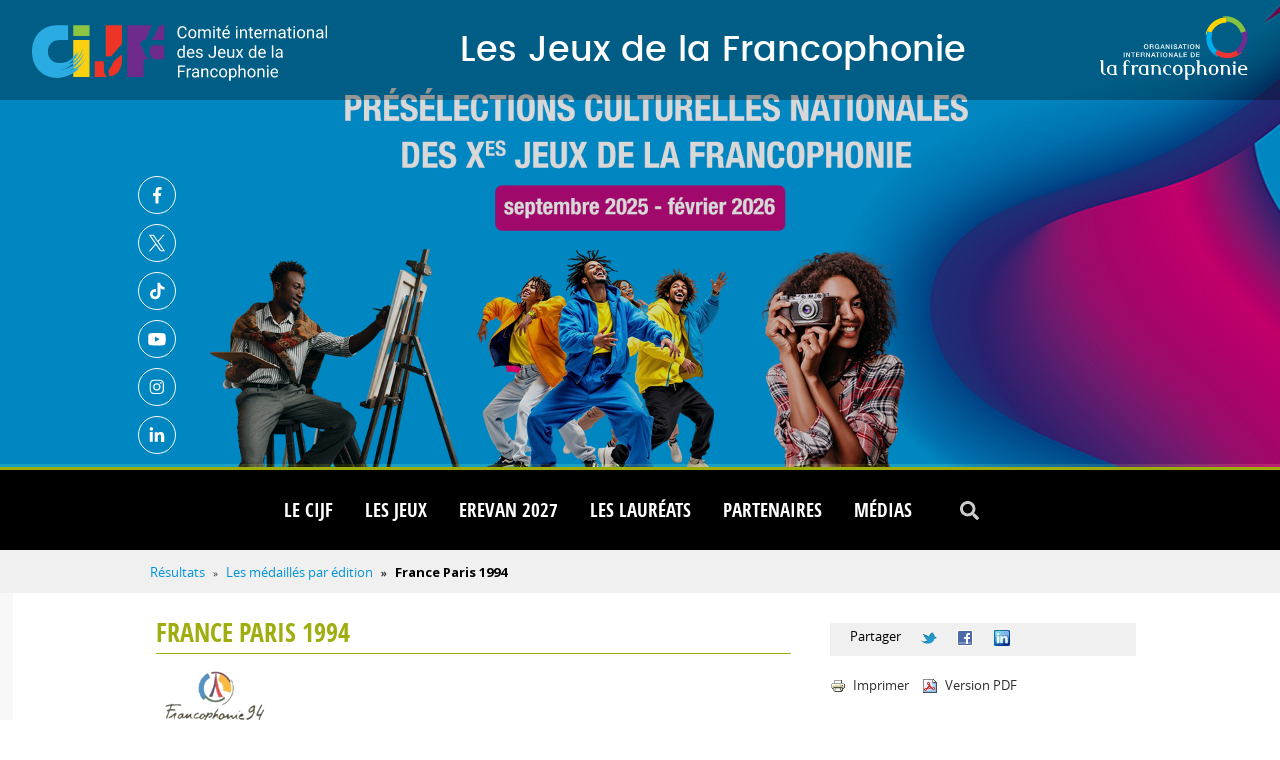

--- FILE ---
content_type: text/html; charset=utf-8
request_url: https://www.jeux.francophonie.org/resultats/total-medailles/details?edition=1994&sort=asc&order=Bronze
body_size: 11029
content:
<!DOCTYPE html>
<!--[if lt IE 7]><html class="lt-ie9 lt-ie8 lt-ie7" lang="fr" dir="ltr"><![endif]-->
<!--[if IE 7]><html class="lt-ie9 lt-ie8" lang="fr" dir="ltr"><![endif]-->
<!--[if IE 8]><html class="lt-ie9" lang="fr" dir="ltr"><![endif]-->
<!--[if gt IE 8]><!-->
<html lang="fr" dir="ltr" prefix="content: http://purl.org/rss/1.0/modules/content/ dc: http://purl.org/dc/terms/ foaf: http://xmlns.com/foaf/0.1/ og: http://ogp.me/ns# rdfs: http://www.w3.org/2000/01/rdf-schema# sioc: http://rdfs.org/sioc/ns# sioct: http://rdfs.org/sioc/types# skos: http://www.w3.org/2004/02/skos/core# xsd: http://www.w3.org/2001/XMLSchema#">
  <!--<![endif]-->

  <head>
    <!-- Google tag (gtag.js) -->
    <script async src="https://www.googletagmanager.com/gtag/js?id=G-SMPCRPTH5X"></script>
    <script>
      window.dataLayer = window.dataLayer || [];

      function gtag() {
        dataLayer.push(arguments);
      }
      gtag('js', new Date());
      gtag('config', 'G-SMPCRPTH5X');
    </script>

    <meta charset="utf-8" />
<link rel="stylesheet" type="text/css" href="https://fonts.googleapis.com/css?family=Open+Sans+Condensed:300,700" />
<link rel="stylesheet" type="text/css" href="https://fonts.googleapis.com/css?family=Open+Sans:400,700,600" />
<link rel="stylesheet" type="text/css" href="https://fonts.googleapis.com/css?family=Dancing+Script:400,700" />
<link rel="stylesheet" href="/sites/default/themes/corolla_oif_jeux/font-awesome/css/font-awesome.min.css" />
<meta name="viewport" content="width=device-width, initial-scale=1" />
<meta name="MobileOptimized" content="width" />
<meta name="HandheldFriendly" content="true" />
<meta name="apple-mobile-web-app-capable" content="yes" />
<meta name="generator" content="Drupal 7 (https://www.drupal.org)" />
<link rel="canonical" href="https://www.jeux.francophonie.org/resultats/total-medailles/details" />
<link rel="shortlink" href="https://www.jeux.francophonie.org/resultats/total-medailles/details" />

    <!-- custom favicon -->
    <link rel="apple-touch-icon" sizes="180x180" href="/sites/default/themes/corolla_oif_jeux/favicon/apple-touch-icon.png">
    <link rel="icon" type="image/png" sizes="32x32" href="/sites/default/themes/corolla_oif_jeux/favicon/favicon-32x32.png">
    <link rel="icon" type="image/png" sizes="16x16" href="/sites/default/themes/corolla_oif_jeux/favicon/favicon-16x16.png">
    <link rel="manifest" href="/sites/default/themes/corolla_oif_jeux/favicon/site.webmanifest">
    <!-- custom favicon -->

    <title>France Paris 1994 | Jeux de la francophonie</title>
    <link type="text/css" rel="stylesheet" href="https://www.jeux.francophonie.org/sites/default/files/public/css/css_xE-rWrJf-fncB6ztZfd2huxqgxu4WO-qwma6Xer30m4.css" media="all" />
<link type="text/css" rel="stylesheet" href="https://www.jeux.francophonie.org/sites/default/files/public/css/css_ZWRRBy-rkrvw5TZhtR3GnSnUsDxs_GlNj4_4HUr1v6I.css" media="all" />
<link type="text/css" rel="stylesheet" href="https://www.jeux.francophonie.org/sites/default/files/public/css/css_BsKfaH_NtcK85GCQJoQW2w3msf2C-Q8g-HDGy963K1E.css" media="all" />
<link type="text/css" rel="stylesheet" href="https://www.jeux.francophonie.org/sites/default/files/public/css/css_fvajsmXFKXRZFvyVSxtEEk88jqGNMDfomCdRkf1rRxc.css" media="all" />
<link type="text/css" rel="stylesheet" href="https://www.jeux.francophonie.org/sites/default/files/public/css/css_LzLXoYDoIifBE0KTitFkbT4M7QuWJwZvnWKJT3H8IQ4.css" media="screen" />
<link type="text/css" rel="stylesheet" href="https://www.jeux.francophonie.org/sites/default/files/public/css/css_1pnFHgAcNzjEsB2qxbQeRitiIfq8mUx1wuzeKTC6SDQ.css" media="all" />
<link type="text/css" rel="stylesheet" href="https://www.jeux.francophonie.org/sites/default/files/public/css/css_C2xlH-dLiCykTSIeV6nGCPnSeOyHs3-KeD7U9cg4F6A.css" media="print" />
<link type="text/css" rel="stylesheet" href="https://www.jeux.francophonie.org/sites/default/files/public/css/css_OameJ-C70bm23rBW9aFAorZ_v_5DPkxg5tzEERq4J9g.css" media="only screen" />

<!--[if lt IE 8]>
<link type="text/css" rel="stylesheet" href="https://www.jeux.francophonie.org/sites/default/files/public/css/css_reur1-RX9x2uqDVEJYGn_wdONfl7b1-HQiSiY8o5w3U.css" media="screen" />
<![endif]-->

<!--[if lte IE 9]>
<link type="text/css" rel="stylesheet" href="https://www.jeux.francophonie.org/sites/default/files/public/css/css_AbpHGcgLb-kRsJGnwFEktk7uzpZOCcBY74-YBdrKVGs.css" media="screen" />
<![endif]-->
    <script type="text/javascript" src="//ajax.googleapis.com/ajax/libs/jquery/1.12.4/jquery.min.js"></script>
<script type="text/javascript">
<!--//--><![CDATA[//><!--
window.jQuery || document.write("<script src='/sites/all/modules/contrib/jquery_update/replace/jquery/1.12/jquery.min.js'>\x3C/script>")
//--><!]]>
</script>
<script type="text/javascript">
<!--//--><![CDATA[//><!--
document.createElement( "picture" );
//--><!]]>
</script>
<script type="text/javascript" src="https://www.jeux.francophonie.org/sites/default/files/public/js/js_sclxlwn86fa8pdH35nN1_ICcS78yTg_sS8FJOGacKYU.js"></script>
<script type="text/javascript" src="//ajax.googleapis.com/ajax/libs/jqueryui/1.10.2/jquery-ui.min.js"></script>
<script type="text/javascript">
<!--//--><![CDATA[//><!--
window.jQuery.ui || document.write("<script src='/sites/all/modules/contrib/jquery_update/replace/ui/ui/minified/jquery-ui.min.js'>\x3C/script>")
//--><!]]>
</script>
<script type="text/javascript" src="https://www.jeux.francophonie.org/sites/default/files/public/js/js_36i33sR5g1HNF74L6VY-4Qhq5TsqlrmwZCTnscI62Zc.js"></script>
<script type="text/javascript" src="https://www.jeux.francophonie.org/sites/default/files/public/js/js_1PsaaB0mwc49Wfb7kXp2wnZ5AQy7Sn7Y67pC1SRE_ww.js"></script>
<script type="text/javascript" src="https://www.jeux.francophonie.org/sites/default/files/public/js/js_EBYT_jXmk1MUJB3NOMzYdxn9FFLjUJ7egZsZazs7wNA.js"></script>
<script type="text/javascript" src="https://www.jeux.francophonie.org/sites/default/files/public/js/js_-MqLHm61w1by0amrlpgR-WC6XdrpvMTLggZHg8TymZY.js"></script>
<script type="text/javascript">
<!--//--><![CDATA[//><!--
jQuery.extend(Drupal.settings, {"basePath":"\/","pathPrefix":"","setHasJsCookie":0,"ajaxPageState":{"theme":"corolla_oif_jeux","theme_token":"53mA3xQ6VMfAf6oVGIMpXP2Tv5o5ZhnmVty17FoMwRU","jquery_version":"1.12","jquery_version_token":"NMIRtz_VXJuRaMTo0Q9Q7jFnRdctQKJ2vowwtgK7o4I","js":{"sites\/all\/modules\/contrib\/picture\/picturefill\/picturefill.min.js":1,"sites\/all\/modules\/contrib\/picture\/picture.min.js":1,"sites\/all\/modules\/custom\/plume_custom\/plume_master\/js\/plume_master_og_fields.js":1,"sites\/all\/modules\/custom\/plume_custom\/plume_safe_mail\/js\/unmail.js":1,"\/\/ajax.googleapis.com\/ajax\/libs\/jquery\/1.12.4\/jquery.min.js":1,"0":1,"1":1,"misc\/jquery-extend-3.4.0.js":1,"misc\/jquery-html-prefilter-3.5.0-backport.js":1,"misc\/jquery.once.js":1,"misc\/drupal.js":1,"sites\/all\/libraries\/fitvids\/jquery.fitvids.js":1,"sites\/all\/modules\/contrib\/jquery_update\/js\/jquery_browser.js":1,"\/\/ajax.googleapis.com\/ajax\/libs\/jqueryui\/1.10.2\/jquery-ui.min.js":1,"2":1,"sites\/all\/modules\/contrib\/eu_cookie_compliance\/js\/jquery.cookie-1.4.1.min.js":1,"sites\/all\/modules\/contrib\/jquery_update\/replace\/jquery.form\/4\/jquery.form.min.js":1,"sites\/all\/modules\/contrib\/views_slideshow\/js\/views_slideshow.js":1,"misc\/form-single-submit.js":1,"misc\/ajax.js":1,"sites\/all\/modules\/contrib\/jquery_update\/js\/jquery_update.js":1,"sites\/all\/modules\/contrib\/comment_notify\/comment_notify.js":1,"sites\/all\/modules\/contrib\/context_breakpoint\/context_breakpoint.js":1,"sites\/all\/modules\/contrib\/entityreference\/js\/entityreference.js":1,"sites\/all\/modules\/contrib\/fitvids\/fitvids.js":1,"sites\/all\/modules\/contrib\/back_to_top\/js\/back_to_top.js":1,"sites\/all\/modules\/custom\/plume_custom\/plume_lightbox\/js\/plume_lightbox_login.js":1,"public:\/\/languages\/fr_FvafUVWDdZTPLmvvA0lQu_Ih-OTHcggSB4aaZzhF3S4.js":1,"sites\/all\/libraries\/colorbox\/jquery.colorbox-min.js":1,"sites\/all\/modules\/contrib\/colorbox\/js\/colorbox.js":1,"sites\/all\/modules\/contrib\/colorbox\/js\/colorbox_load.js":1,"sites\/all\/modules\/contrib\/colorbox\/js\/colorbox_inline.js":1,"sites\/all\/modules\/custom\/plume_custom\/plume_ged\/js\/plume_ged.js":1,"misc\/progress.js":1,"sites\/all\/modules\/contrib\/ctools\/js\/modal.js":1,"sites\/all\/modules\/custom\/plume_custom\/plume_lightbox\/js\/plume_lightbox_popup.js":1,"sites\/all\/modules\/contrib\/custom_search\/js\/custom_search.js":1,"sites\/all\/modules\/custom\/plume_custom\/plume_master\/js\/plume_master.js":1,"sites\/all\/libraries\/jquery.cycle\/jquery.cycle.all.js":1,"sites\/all\/modules\/contrib\/views_slideshow\/contrib\/views_slideshow_cycle\/js\/views_slideshow_cycle.js":1,"sites\/all\/modules\/contrib\/responsive_menus\/styles\/meanMenu\/jquery.meanmenu.min.js":1,"sites\/all\/modules\/contrib\/responsive_menus\/styles\/meanMenu\/responsive_menus_mean_menu.js":1,"sites\/all\/modules\/contrib\/colorbox_node\/colorbox_node.js":1,"sites\/all\/libraries\/superfish\/jquery.hoverIntent.minified.js":1,"sites\/all\/libraries\/superfish\/supposition.js":1,"sites\/all\/libraries\/superfish\/superfish.js":1,"sites\/all\/libraries\/superfish\/supersubs.js":1,"sites\/all\/modules\/contrib\/superfish\/superfish.js":1,"sites\/all\/modules\/custom\/oif_contrib\/oif_jeux\/js\/oif_jeux.js":1,"sites\/default\/themes\/corolla_oif_jeux\/js\/unmail.js":1,"sites\/default\/themes\/corolla_oif_jeux\/slick\/slick\/slick.min.js":1,"sites\/default\/themes\/corolla_oif_jeux\/tiny-slider\/node_modules\/tiny-slider\/dist\/min\/tiny-slider.js":1,"sites\/default\/themes\/corolla_oif_jeux\/js\/partenaire_slick.js":1,"sites\/default\/themes\/corolla_oif_jeux\/js\/corolla_plume.js":1},"css":{"modules\/system\/system.base.css":1,"modules\/system\/system.menus.css":1,"modules\/system\/system.messages.css":1,"modules\/system\/system.theme.css":1,"misc\/ui\/jquery.ui.core.css":1,"misc\/ui\/jquery.ui.theme.css":1,"misc\/ui\/jquery.ui.accordion.css":1,"sites\/all\/modules\/contrib\/views_slideshow\/views_slideshow.css":1,"sites\/all\/modules\/contrib\/comment_notify\/comment_notify.css":1,"sites\/all\/modules\/contrib\/simplenews\/simplenews.css":1,"modules\/aggregator\/aggregator.css":1,"sites\/all\/modules\/contrib\/calendar\/css\/calendar_multiday.css":1,"sites\/all\/modules\/contrib\/colorbox_node\/colorbox_node.css":1,"modules\/comment\/comment.css":1,"sites\/all\/modules\/contrib\/date\/date_repeat_field\/date_repeat_field.css":1,"modules\/field\/theme\/field.css":1,"sites\/all\/modules\/contrib\/fitvids\/fitvids.css":1,"sites\/all\/modules\/contrib\/footnotes\/footnotes.css":1,"sites\/all\/modules\/contrib\/logintoboggan\/logintoboggan.css":1,"modules\/node\/node.css":1,"sites\/all\/modules\/contrib\/picture\/picture_wysiwyg.css":1,"modules\/poll\/poll.css":1,"modules\/search\/search.css":1,"modules\/user\/user.css":1,"sites\/all\/modules\/contrib\/video_filter\/video_filter.css":1,"modules\/forum\/forum.css":1,"sites\/all\/modules\/contrib\/views\/css\/views.css":1,"sites\/all\/modules\/contrib\/back_to_top\/css\/back_to_top.css":1,"sites\/all\/libraries\/colorbox\/example1\/colorbox.css":1,"sites\/all\/modules\/contrib\/ctools\/css\/ctools.css":1,"sites\/all\/modules\/contrib\/panels\/css\/panels.css":1,"sites\/all\/modules\/plume_custom\/plume_browscap\/css\/plume_browscap_desktop.css":1,"sites\/all\/modules\/custom\/plume_custom\/plume_ged\/css\/plume_ged.css":1,"sites\/all\/modules\/contrib\/ctools\/css\/modal.css":1,"sites\/all\/modules\/custom\/plume_custom\/plume_lightbox\/css\/plume_lightbox_popup.css":1,"sites\/all\/modules\/contrib\/custom_search\/custom_search.css":1,"sites\/all\/modules\/contrib\/views_slideshow\/contrib\/views_slideshow_cycle\/views_slideshow_cycle.css":1,"sites\/all\/modules\/contrib\/print\/print_ui\/css\/print_ui.theme.css":1,"sites\/all\/modules\/contrib\/responsive_menus\/styles\/meanMenu\/meanmenu.min.css":1,"sites\/all\/libraries\/superfish\/css\/superfish.css":1,"sites\/all\/libraries\/superfish\/style\/white.css":1,"sites\/all\/modules\/custom\/plume_custom\/plume_master\/css\/mean_menu.css":1,"sites\/all\/modules\/custom\/oif_contrib\/oif_jeux\/css\/oif_jeux.css":1,"sites\/all\/modules\/custom\/plume_custom\/plume_master\/css\/plume_master.css":1,"sites\/all\/themes\/adaptivetheme\/at_core\/css\/at.settings.style.image.css":1,"sites\/all\/themes\/adaptivetheme\/at_core\/css\/at.layout.css":1,"sites\/all\/themes\/corolla\/css\/html-elements.css":1,"sites\/all\/themes\/corolla\/css\/forms.css":1,"sites\/all\/themes\/corolla\/css\/tables.css":1,"sites\/all\/themes\/corolla\/css\/page.css":1,"sites\/all\/themes\/corolla\/css\/articles.css":1,"sites\/all\/themes\/corolla\/css\/comments.css":1,"sites\/all\/themes\/corolla\/css\/fields.css":1,"sites\/all\/themes\/corolla\/css\/blocks.css":1,"sites\/default\/themes\/corolla_oif_jeux\/css\/navigation.css":1,"sites\/all\/themes\/corolla\/css\/fonts.css":1,"sites\/all\/themes\/corolla\/css\/corolla.settings.style.css":1,"sites\/default\/themes\/corolla_oif_jeux\/color\/colors.css":1,"sites\/default\/themes\/corolla_oif_jeux\/css\/global.styles.css":1,"sites\/default\/themes\/corolla_oif_jeux\/css\/global.base.css":1,"sites\/default\/themes\/corolla_oif_jeux\/css\/menu_plume_white.css":1,"sites\/default\/themes\/corolla_oif_jeux\/slick\/slick.css":1,"sites\/default\/themes\/corolla_oif_jeux\/css\/corolla_plume.css":1,"sites\/default\/themes\/corolla_oif_jeux\/tiny-slider\/node_modules\/tiny-slider\/dist\/tiny-slider.css":1,"sites\/default\/themes\/corolla_oif_jeux\/css\/evold7.css":1,"sites\/default\/themes\/corolla_oif_jeux\/css\/print.css":1,"public:\/\/adaptivetheme\/corolla_oif_jeux_files\/corolla_oif_jeux.responsive.layout.css":1,"public:\/\/adaptivetheme\/corolla_oif_jeux_files\/corolla_oif_jeux.responsive.styles.css":1,"public:\/\/adaptivetheme\/corolla_oif_jeux_files\/corolla_oif_jeux.lt-ie8.layout.css":1,"sites\/default\/themes\/corolla_oif_jeux\/css\/ie-lte-9.css":1}},"colorbox":{"opacity":"0.85","current":"{current} sur {total}","previous":"\u00ab Pr\u00e9c.","next":"Suivant \u00bb","close":"Fermer","maxWidth":"98%","maxHeight":"98%","fixed":true,"mobiledetect":true,"mobiledevicewidth":"480px","file_public_path":"\/sites\/default\/files\/public","specificPagesDefaultValue":"admin*\nimagebrowser*\nimg_assist*\nimce*\nnode\/add\/*\nnode\/*\/edit\nprint\/*\nprintpdf\/*\nsystem\/ajax\nsystem\/ajax\/*"},"context_breakpoint":{"settings":{"save_resolution":false,"breakpoints_in_url":false,"admin_disable_reload":false},"contexts":{"corolla_basic":{"autoreload":0,"breakpoints":{"custom.user.corolla_tablet_landscape":{"min-width":769,"max-width":1024},"custom.user.corolla_standard":{"min-width":768}}},"corolla_narrow":{"autoreload":0,"breakpoints":{"custom.user.corolla_smalltouch_portrait":{"max-width":480},"custom.user.corolla_smalltouch_landscape":{"min-width":321,"max-width":480},"custom.user.corolla_tablet_portrait":{"min-width":481,"max-width":768}}}},"is_admin":false},"CToolsModal":{"loadingText":"En cours de chargement...","closeText":"Fermer la fen\u00eatre","closeImage":"\u003Cimg typeof=\u0022foaf:Image\u0022 class=\u0022image-style-none\u0022 src=\u0022https:\/\/www.jeux.francophonie.org\/sites\/all\/modules\/contrib\/ctools\/images\/icon-close-window.png\u0022 alt=\u0022Fermer la fen\u00eatre\u0022 title=\u0022Fermer la fen\u00eatre\u0022 \/\u003E","throbber":"\u003Cimg typeof=\u0022foaf:Image\u0022 class=\u0022image-style-none\u0022 src=\u0022https:\/\/www.jeux.francophonie.org\/sites\/all\/modules\/contrib\/ctools\/images\/throbber.gif\u0022 alt=\u0022En cours de chargement\u0022 title=\u0022En cours de chargement...\u0022 \/\u003E"},"modal-popup-small":{"modalSize":{"type":"fixed","width":400,"height":"auto"},"modalOptions":{"opacity":0.75,"background":"#777"},"animation":"fadeIn","modalTheme":"ModalFormsPopup","throbber":"\u003Cimg typeof=\u0022foaf:Image\u0022 class=\u0022image-style-none\u0022 src=\u0022https:\/\/www.jeux.francophonie.org\/sites\/all\/modules\/custom\/plume_custom\/plume_lightbox\/images\/loading_animation.gif\u0022 alt=\u0022En cours de chargement...\u0022 title=\u0022En cours de chargement\u0022 \/\u003E","closeText":"Fermer"},"modal-popup-medium":{"modalSize":{"type":"fixed","width":550,"height":450},"modalOptions":{"opacity":0.75,"background":"#777"},"animation":"fadeIn","modalTheme":"ModalFormsPopup","throbber":"\u003Cimg typeof=\u0022foaf:Image\u0022 class=\u0022image-style-none\u0022 src=\u0022https:\/\/www.jeux.francophonie.org\/sites\/all\/modules\/custom\/plume_custom\/plume_lightbox\/images\/loading_animation.gif\u0022 alt=\u0022En cours de chargement...\u0022 title=\u0022En cours de chargement\u0022 \/\u003E","closeText":"Fermer"},"modal-popup-large":{"modalSize":{"type":"scale","width":0.8,"height":0.8},"modalOptions":{"opacity":0.75,"background":"#777"},"animation":"fadeIn","modalTheme":"ModalFormsPopup","throbber":"\u003Cimg typeof=\u0022foaf:Image\u0022 class=\u0022image-style-none\u0022 src=\u0022https:\/\/www.jeux.francophonie.org\/sites\/all\/modules\/custom\/plume_custom\/plume_lightbox\/images\/loading_animation.gif\u0022 alt=\u0022En cours de chargement...\u0022 title=\u0022En cours de chargement\u0022 \/\u003E","closeText":"Fermer"},"simple_instagram_feed":{"instagram_username":"jeuxdelafrancophonie","instagram_display_profile":1,"instagram_display_biography":1,"instagram_items":"12","instagram_items_per_row_type":0,"instagram_items_per_row_default":3,"instagram_items_per_row_l_720":6,"instagram_items_per_row_l_960":6,"instagram_items_per_row_h_960":6,"instagram_styling":"true","instagram_captions":null,"instagram_image_size":null,"instagram_lazy_load":null},"custom_search":{"form_target":"_self","solr":0},"viewsSlideshow":{"_oif_diaporama-diaporama_entete_1":{"methods":{"goToSlide":["viewsSlideshowPager","viewsSlideshowSlideCounter","viewsSlideshowCycle"],"nextSlide":["viewsSlideshowPager","viewsSlideshowSlideCounter","viewsSlideshowCycle"],"pause":["viewsSlideshowControls","viewsSlideshowCycle"],"play":["viewsSlideshowControls","viewsSlideshowCycle"],"previousSlide":["viewsSlideshowPager","viewsSlideshowSlideCounter","viewsSlideshowCycle"],"transitionBegin":["viewsSlideshowPager","viewsSlideshowSlideCounter"],"transitionEnd":[]},"paused":0}},"viewsSlideshowCycle":{"#views_slideshow_cycle_main__oif_diaporama-diaporama_entete_1":{"num_divs":5,"id_prefix":"#views_slideshow_cycle_main_","div_prefix":"#views_slideshow_cycle_div_","vss_id":"_oif_diaporama-diaporama_entete_1","effect":"fade","transition_advanced":1,"timeout":3000,"speed":700,"delay":0,"sync":1,"random":0,"pause":1,"pause_on_click":0,"play_on_hover":0,"action_advanced":0,"start_paused":0,"remember_slide":0,"remember_slide_days":1,"pause_in_middle":0,"pause_when_hidden":0,"pause_when_hidden_type":"full","amount_allowed_visible":"","nowrap":0,"pause_after_slideshow":0,"fixed_height":1,"items_per_slide":1,"wait_for_image_load":1,"wait_for_image_load_timeout":3000,"cleartype":1,"cleartypenobg":1,"advanced_options":"{}"}},"back_to_top":{"back_to_top_button_trigger":"100","back_to_top_button_text":"Back to top","#attached":{"library":[["system","ui"]]}},"fitvids":{"custom_domains":[],"selectors":["body"],"simplifymarkup":true},"responsive_menus":[{"selectors":"#menu-bar","container":"body","trigger_txt":"","close_txt":"X","close_size":"18px","position":"right","media_size":"1024","show_children":"1","expand_children":"1","expand_txt":"+","contract_txt":"-","remove_attrs":"1","responsive_menus_style":"mean_menu"}],"urlIsAjaxTrusted":{"\/search\/content":true,"\/resultats\/total-medailles\/details?edition=1994\u0026sort=asc\u0026order=Bronze":true},"superfish":{"3":{"id":"3","sf":{"delay":"300","animation":{"opacity":"show"},"speed":"\u0027fast\u0027","autoArrows":false,"dropShadows":false,"disableHI":false},"plugins":{"supposition":true,"bgiframe":false,"supersubs":{"minWidth":"12","maxWidth":"27","extraWidth":1}}}},"colorbox_node":{"width":"600px","height":"40%"},"adaptivetheme":{"corolla_oif_jeux":{"layout_settings":{"bigscreen":"three-col-grail","tablet_landscape":"three-col-grail","tablet_portrait":"one-col-stack","smalltouch_landscape":"one-col-stack","smalltouch_portrait":"one-col-stack"},"media_query_settings":{"bigscreen":"only screen and (min-width:768px)","tablet_landscape":"only screen and (min-width:769px) and (max-width:987px)","tablet_portrait":"only screen and (min-width:481px) and (max-width:768px)","smalltouch_landscape":"only screen and (min-width:321px) and (max-width:480px)","smalltouch_portrait":"only screen and (max-width:320px)"}}}});
//--><!]]>
</script>
<script type="text/javascript">Drupal.behaviors.contextBreakpoint.preInit();</script>
    <!--[if lt IE 9]>
<script src="https://www.jeux.francophonie.org/sites/all/themes/adaptivetheme/at_core/scripts/html5.js?smkwe4"></script>
<script src="https://www.jeux.francophonie.org/sites/all/themes/adaptivetheme/at_core/scripts/respond.js?smkwe4"></script>
<![endif]-->
  </head>

  <body class="html not-front not-logged-in one-sidebar sidebar-second page-resultats page-resultats-total-medailles page-resultats-total-medailles-details couleur-resultats desktop site-name-hidden atr-7.x-3.x atv-7.x-3.0-rc1 lang-fr site-name-jeux-de-la-francophonie section-resultats color-scheme-custom corolla-oif-jeux bs-n bb-n mb-dd rc-6 rct-6" >
    <div id="skip-link" class="nocontent">
      <a href="#main-content" class="element-invisible element-focusable">Aller au contenu principal</a>
    </div>
        
<div id="evol-overlay"></div>

<div id="evol-overlay-mobile"></div>

<div id="page-wrapper">

  <div id="page" class="page">

    <div id="header-wrapper">

      
      <div class="clearfix">

        <header class="clearfix" role="banner">

          <div class="evol-header-container">

            <div class="evol-header-row">

              <div class="evol-logo-jeux">

                <a href="/"><img src="/sites/default/themes/corolla_oif_jeux/images/Logo-Final-CIJF-couleurs.svg" alt="Jeux de la francophonie" /></a>

              </div>



              <div class="evol-titre">

                <a href="/">
                  <h1>Les Jeux <span class="break-mob">de la Francophonie</span></h1>
                </a>

              </div>



              <div class="evol-logo-francophonie">

                <a href="https://www.francophonie.org" target="_blank"><img src="/sites/default/themes/corolla_oif_jeux/images/evol/logo-francophonie.svg" alt="La francophonie" /></a>

              </div>

            </div>

          </div>

          <div class="evol-background-img">

            
              <div class="region region-middle-header"><div class="region-inner clearfix">
<section id="block-views-oif-diaporama-diaporama-entete" class="block block-views odd first last block-count-1 block-region-middle-header block--oif-diaporama-diaporama-entete" ><div class="block-inner clearfix">



  <h2 class="block-title">diaporama</h2>


<div class="block-content content"><div class="view view--oif-diaporama view-id-_oif_diaporama view-display-id-diaporama_entete view-dom-id-da72e4e086058ff147325a93a42912bc">
        
  
  
      <div class="view-content">
      
  <div class="skin-default">
    
    <div id="views_slideshow_cycle_main__oif_diaporama-diaporama_entete_1" class="views_slideshow_cycle_main views_slideshow_main"><div id="views_slideshow_cycle_teaser_section__oif_diaporama-diaporama_entete_1" class="views-slideshow-cycle-main-frame views_slideshow_cycle_teaser_section">
  <div id="views_slideshow_cycle_div__oif_diaporama-diaporama_entete_1_0" class="views-slideshow-cycle-main-frame-row views_slideshow_cycle_slide views_slideshow_slide views-row-1 views-row-first views-row-odd" >
  <div class="views-slideshow-cycle-main-frame-row-item views-row views-row-0 views-row-odd views-row-first">
    
  <div class="views-field views-field-field-image-diapo">        <div class="field-content"><img typeof="foaf:Image" class="image-style-diaporama-entete-350x470" src="https://www.jeux.francophonie.org/sites/default/files/public/styles/diaporama_entete_350x470/public/diaporama/preselection_diapo_0.png?itok=mhP9IfLY&amp;sc=e4fc5beb3e775c4b4e5f3daca780b447" width="1920" height="730" alt="Les présélections culturelles nationales constituent une étape clé vers les Xes Jeux de la Francophonie, valorisant la création artistique et culturelle." /></div>  </div>  
  <div class="views-field views-field-field-image-mobile">        <div class="field-content"><img typeof="foaf:Image" class="image-style-diaporama-mobile" src="https://www.jeux.francophonie.org/sites/default/files/public/styles/diaporama_mobile/public/diaporama-mobile/preselection_mobile_0.png?itok=rZwgm9tP&amp;sc=ceff9809c7265847d12a04dd2942afbc" width="600" height="900" alt="Les présélections culturelles nationales constituent une étape clé vers les Xes Jeux de la Francophonie, valorisant la création artistique et culturelle." /></div>  </div></div>
</div>
<div id="views_slideshow_cycle_div__oif_diaporama-diaporama_entete_1_1" class="views-slideshow-cycle-main-frame-row views_slideshow_cycle_slide views_slideshow_slide views-row-2 views_slideshow_cycle_hidden views-row-even" >
  <div class="views-slideshow-cycle-main-frame-row-item views-row views-row-0 views-row-odd">
    
  <div class="views-field views-field-field-image-diapo">        <div class="field-content"><img typeof="foaf:Image" class="image-style-diaporama-entete-350x470" src="https://www.jeux.francophonie.org/sites/default/files/public/styles/diaporama_entete_350x470/public/diaporama/2026_diapo.png?itok=cLLkPtCV&amp;sc=e4fc5beb3e775c4b4e5f3daca780b447" width="1920" height="730" alt="Le CIJF vous présente ses meilleurs vœux et vous souhaite une excellente année 2026!" /></div>  </div>  
  <div class="views-field views-field-field-image-mobile">        <div class="field-content"><img typeof="foaf:Image" class="image-style-diaporama-mobile" src="https://www.jeux.francophonie.org/sites/default/files/public/styles/diaporama_mobile/public/diaporama-mobile/2026_mobile.png?itok=9uvMCigi&amp;sc=ceff9809c7265847d12a04dd2942afbc" width="600" height="900" alt="Le CIJF vous présente ses meilleurs vœux et vous souhaite une excellente année 2026!" /></div>  </div></div>
</div>
<div id="views_slideshow_cycle_div__oif_diaporama-diaporama_entete_1_2" class="views-slideshow-cycle-main-frame-row views_slideshow_cycle_slide views_slideshow_slide views-row-3 views_slideshow_cycle_hidden views-row-odd" >
  <div class="views-slideshow-cycle-main-frame-row-item views-row views-row-0 views-row-odd">
    
  <div class="views-field views-field-field-image-diapo">        <div class="field-content"><img typeof="foaf:Image" class="image-style-diaporama-entete-350x470" src="https://www.jeux.francophonie.org/sites/default/files/public/styles/diaporama_entete_350x470/public/diaporama/talents_diapo.png?itok=EAIXWU1L&amp;sc=343ed5b3200ebb8fdaacd529cdcc0139" width="1920" height="730" alt="Les inscriptions aux présélections culturelles nationales des Xes Jeux de la Francophonie sont ouvertes : une opportunité unique pour les artistes francophones d’exprimer leur créativité et de représenter leur pays." /></div>  </div>  
  <div class="views-field views-field-field-image-mobile">        <div class="field-content"><img typeof="foaf:Image" class="image-style-diaporama-mobile" src="https://www.jeux.francophonie.org/sites/default/files/public/styles/diaporama_mobile/public/diaporama-mobile/talents_mobile.png?itok=Rdh1z3ku&amp;sc=9f015a024649fe0d57da4b364dff2c85" width="600" height="900" alt="Les inscriptions aux présélections culturelles nationales des Xes Jeux de la Francophonie sont ouvertes : une opportunité unique pour les artistes francophones d’exprimer leur créativité et de représenter leur pays." /></div>  </div></div>
</div>
<div id="views_slideshow_cycle_div__oif_diaporama-diaporama_entete_1_3" class="views-slideshow-cycle-main-frame-row views_slideshow_cycle_slide views_slideshow_slide views-row-4 views_slideshow_cycle_hidden views-row-even" >
  <div class="views-slideshow-cycle-main-frame-row-item views-row views-row-0 views-row-odd">
    
  <div class="views-field views-field-field-image-diapo">        <div class="field-content"><img typeof="foaf:Image" class="image-style-diaporama-entete-350x470" src="https://www.jeux.francophonie.org/sites/default/files/public/styles/diaporama_entete_350x470/public/diaporama/preselection_diapo.png?itok=yOblPFa7&amp;sc=343ed5b3200ebb8fdaacd529cdcc0139" width="1920" height="730" alt="Participez aux présélections culturelles nationales des Xes Jeux de la Francophonie : les inscriptions sont ouvertes pour révéler les talents artistiques francophones de demain." /></div>  </div>  
  <div class="views-field views-field-field-image-mobile">        <div class="field-content"><img typeof="foaf:Image" class="image-style-diaporama-mobile" src="https://www.jeux.francophonie.org/sites/default/files/public/styles/diaporama_mobile/public/diaporama-mobile/preselection_mobile.png?itok=7tg08V57&amp;sc=9f015a024649fe0d57da4b364dff2c85" width="600" height="900" alt="Participez aux présélections culturelles nationales des Xes Jeux de la Francophonie : les inscriptions sont ouvertes pour révéler les talents artistiques francophones de demain." /></div>  </div></div>
</div>
<div id="views_slideshow_cycle_div__oif_diaporama-diaporama_entete_1_4" class="views-slideshow-cycle-main-frame-row views_slideshow_cycle_slide views_slideshow_slide views-row-5 views_slideshow_cycle_hidden views-row-last views-row-odd" >
  <div class="views-slideshow-cycle-main-frame-row-item views-row views-row-0 views-row-odd">
    
  <div class="views-field views-field-field-image-diapo">        <div class="field-content"><img typeof="foaf:Image" class="image-style-diaporama-entete-350x470" src="https://www.jeux.francophonie.org/sites/default/files/public/styles/diaporama_entete_350x470/public/diaporama/inscription_diapo.png?itok=lMbFvH0f&amp;sc=343ed5b3200ebb8fdaacd529cdcc0139" width="1920" height="730" alt="Les inscriptions sont ouvertes pour les présélections culturelles nationales des Xes Jeux de la Francophonie, un rendez-vous unique pour valoriser les talents artistiques francophones." /></div>  </div>  
  <div class="views-field views-field-field-image-mobile">        <div class="field-content"><img typeof="foaf:Image" class="image-style-diaporama-mobile" src="https://www.jeux.francophonie.org/sites/default/files/public/styles/diaporama_mobile/public/diaporama-mobile/inscription_mobile.png?itok=Y87tNDFw&amp;sc=9f015a024649fe0d57da4b364dff2c85" width="600" height="900" alt="Les inscriptions sont ouvertes pour les présélections culturelles nationales des Xes Jeux de la Francophonie, un rendez-vous unique pour valoriser les talents artistiques francophones." /></div>  </div></div>
</div>
</div>
</div>
      </div>
    </div>
  
  
  
  
  
  
</div></div>


</div></section>
</div></div>
            
            <div class="evol-lien-social">

              <ul class="links"><li class="menu-43364 first"><a href="https://www.facebook.com/CIJeuxdelaFrancophonie/" title="">Facebook</a></li><li class="menu-43365"><a href="https://x.com/CIJFrancophonie" title="">Twitter</a></li><li class="menu-45138"><a href="https://www.tiktok.com/@CIjeuxdelafrancophonie" title="">TikTok</a></li><li class="menu-43366"><a href="https://www.youtube.com/@CIJeuxdelaFrancophonie" title="">Youtube</a></li><li class="menu-43367"><a href="https://www.instagram.com/cijeuxdelafrancophonie" title="">Instagram</a></li><li class="menu-43368 last"><a href="https://www.linkedin.com/company/comit%C3%A9-international-des-jeux-de-la-francophonie/" title="">Linkedin</a></li></ul>
            </div>

          </div>

        </header>

      </div>

    </div>

    
      <div id="menu-bar-wrapper">

        <div class="container clearfix">

          <div id="menu-bar" class="nav clearfix">
<div id="block-block-35" class="block block-block no-title menu-wrapper menu-bar-wrapper clearfix odd first block-count-2 block-region-menu-bar block-35" >




 <p><a href="/"><img alt="" src="/system/files/images_publiques/logo-oif-jeux-xs-h.png" style="height:40px; width:181px" width="181" height="40" /></a></p>
 


</div>

<nav id="block-superfish-3" class="block block-superfish no-title menu-wrapper menu-bar-wrapper clearfix even last block-count-3 block-region-menu-bar block-3" >




<ul id="superfish-3" class="menu sf-menu sf-main-menu sf-horizontal sf-style-white sf-total-items-7 sf-parent-items-6 sf-single-items-1"><li id="menu-20228-3" class="first odd sf-item-1 sf-depth-1 sf-total-children-4 sf-parent-children-0 sf-single-children-4 menuparent"><a href="/cijf" class="sf-depth-1 menuparent">Le CIJF</a><ul><li id="menu-20251-3" class="first odd sf-item-1 sf-depth-2 sf-no-children"><a href="/cijf/direction-du-cijf" class="sf-depth-2">Direction du CIJF</a></li><li id="menu-20250-3" class="middle even sf-item-2 sf-depth-2 sf-no-children"><a href="/cijf/conseil-dorientation-du-cijf" class="sf-depth-2">Conseil d’orientation</a></li><li id="menu-45111-3" class="middle odd sf-item-3 sf-depth-2 sf-no-children"><a href="/cijf/documentation-officielle" class="sf-depth-2">Documentation</a></li><li id="menu-25419-3" class="last even sf-item-4 sf-depth-2 sf-no-children"><a href="/cijf/temps-forts-du-cijf" title="" class="sf-depth-2">Temps forts </a></li></ul></li><li id="menu-45107-3" class="middle even sf-item-2 sf-depth-1 sf-total-children-2 sf-parent-children-0 sf-single-children-2 menuparent"><a href="/jeux" class="sf-depth-1 menuparent">Les Jeux</a><ul><li id="menu-45110-3" class="first odd sf-item-1 sf-depth-2 sf-no-children"><a href="/jeux/9-editions-inoubliables" class="sf-depth-2">9 éditions inoubliables</a></li><li id="menu-45109-3" class="last even sf-item-2 sf-depth-2 sf-no-children"><a href="/jeux/jeux-de-francophonie-en-trois-points-cles" class="sf-depth-2">LES JEUX DE LA FRANCOPHONIE EN TROIS POINTS CLES</a></li></ul></li><li id="menu-45104-3" class="middle odd sf-item-3 sf-depth-1 sf-total-children-5 sf-parent-children-0 sf-single-children-5 menuparent"><a href="/erevan-2027" class="sf-depth-1 menuparent">Erevan 2027</a><ul><li id="menu-45139-3" class="first odd sf-item-1 sf-depth-2 sf-no-children"><a href="/erevan-2027/processus-dinscription-etats-gouvernements-pour-10e-edition-jeux-de-francophonie-erevan" class="sf-depth-2">Processus d&#039;inscription</a></li><li id="menu-45142-3" class="middle even sf-item-2 sf-depth-2 sf-no-children"><a href="/erevan-2027/preselections-culturelles-nationales" class="sf-depth-2">Présélections culturelles nationales</a></li><li id="menu-45143-3" class="middle odd sf-item-3 sf-depth-2 sf-no-children"><a href="/erevan-2027/communication" class="sf-depth-2">Communication</a></li><li id="menu-45140-3" class="middle even sf-item-4 sf-depth-2 sf-no-children"><a href="/erevan-2027/documentation-officielle" class="sf-depth-2">Documentation</a></li><li id="menu-45141-3" class="last odd sf-item-5 sf-depth-2 sf-no-children"><a href="/erevan-2027/programme" class="sf-depth-2">Programme</a></li></ul></li><li id="menu-20229-3" class="middle even sf-item-4 sf-depth-1 sf-total-children-5 sf-parent-children-0 sf-single-children-5 menuparent"><span title="" class="sf-depth-1 menuparent nolink" tabindex="0">Les lauréats</span><ul><li id="menu-20253-3" class="first odd sf-item-1 sf-depth-2 sf-no-children"><a href="/laureats/portraits" class="sf-depth-2">Portraits</a></li><li id="menu-45112-3" class="middle even sf-item-2 sf-depth-2 sf-no-children"><a href="/laureats/temoignages-0" class="sf-depth-2">Témoignages</a></li><li id="menu-24469-3" class="middle odd sf-item-3 sf-depth-2 sf-no-children"><a href="/resultats/editions" title="" class="sf-depth-2">Les médaillés par édition</a></li><li id="menu-20258-3" class="middle even sf-item-4 sf-depth-2 sf-no-children"><a href="/resultats/total-medailles" title="" class="sf-depth-2">Total des médailles par édition</a></li><li id="menu-23796-3" class="last odd sf-item-5 sf-depth-2 sf-no-children"><a href="/resultats/records-feminins-masculins" title="" class="sf-depth-2">Records masculins et féminins</a></li></ul></li><li id="menu-41804-3" class="middle odd sf-item-5 sf-depth-1 sf-total-children-1 sf-parent-children-0 sf-single-children-1 menuparent"><a href="/partenaires-1" class="sf-depth-1 menuparent">Partenaires</a><ul><li id="menu-20276-3" class="firstandlast odd sf-item-1 sf-depth-2 sf-no-children"><a href="/partenaires/pourquoi-devenir-partenaire" class="sf-depth-2">Pourquoi être partenaire</a></li></ul></li><li id="menu-41805-3" class="middle even sf-item-6 sf-depth-1 sf-total-children-2 sf-parent-children-0 sf-single-children-2 menuparent"><span title="" class="sf-depth-1 menuparent nolink" tabindex="0">Médias</span><ul><li id="menu-42604-3" class="first odd sf-item-1 sf-depth-2 sf-no-children"><a href="/medias/kit-presse" class="sf-depth-2">Kit Presse</a></li><li id="menu-20283-3" class="last even sf-item-2 sf-depth-2 sf-no-children"><a href="/medias/jeux-en-images" class="sf-depth-2">Médiathèque</a></li></ul></li><li id="menu-43348-3" class="last odd sf-item-7 sf-depth-1 sf-no-children"><span title="" class="sf-depth-1 nolink" tabindex="0">Recherche</span></li></ul>


</nav>
</div>
          <div class="evol-search-wrapper">

            
              <div class="region region-top-header"><div class="region-inner clearfix">
<div id="block-custom-search-blocks-1" class="block block-custom-search-blocks no-title odd first last block-count-4 block-region-top-header block-1" ><div class="block-inner clearfix">




<div class="block-content content"><form class="search-form" role="search" action="/resultats/total-medailles/details?edition=1994&amp;sort=asc&amp;order=Bronze" method="post" id="custom-search-blocks-form-1" accept-charset="UTF-8"><div><div class="form-item form-type-textfield form-item-custom-search-blocks-form-1">
  <input title="Indiquer les termes à rechercher" class="custom-search-box form-text" placeholder="" type="text" id="edit-custom-search-blocks-form-1--2" name="custom_search_blocks_form_1" value="" size="15" maxlength="128" />
</div>
<input type="hidden" name="delta" value="1" />
<input type="hidden" name="form_build_id" value="form-6Bl6gqbgQyczoev9gHiwezGRO2u_7x2GFS75vRPV-7c" />
<input type="hidden" name="form_id" value="custom_search_blocks_form_1" />
<div class="form-actions form-wrapper" id="edit-actions"><input type="submit" id="edit-submit" name="op" value="." class="form-submit" /></div></div></form></div>


</div></div>
</div></div>
            
          </div>

        </div>

      </div>

    
    
    
      <div id="edito-wrapper">

        <div class="container clearfix">

          
            <div class="breadcrumb_plume">

              <div id="breadcrumb" class="clearfix"><nav class="breadcrumb-wrapper clearfix" role="navigation" aria-labelledby="breadcrumb-label"><ol id="crumbs" class="clearfix"><li class="crumb crumb-first"><span typeof="v:Breadcrumb"><a rel="v:url"  property="v:title"  href="/resultats">Résultats</a></span></li><li class="crumb"><span class="crumb-separator"> &#187; </span><span typeof="v:Breadcrumb"><a rel="v:url"  property="v:title"  href="/resultats/total-medailles">Les médaillés par édition</a></span></li><li class="crumb crumb-last"><span class="crumb-separator"> &#187; </span><span typeof="v:Breadcrumb"><span  property="v:title" >France Paris 1994</span></span></li></ol></nav></div>
            </div>

          
          
        </div>

      </div>

    


    


    


    


    <div id="content-wrapper">

      <div class="container">



        <div id="columns">

          <div class="columns-inner clearfix">



            <div id="content-column">

              <div class="content-inner">



                <section id="main-content" role="main">



                  


                  <div class="content-margin">

                    <div class="content-style">



                      




                      


                      
                        <header class="clearfix">

                          <h1 id="page-title">

                            France Paris 1994
                          </h1>

                        </header>

                      


                      


                      


                      <div id="content">

                        
                        <div class="region region-content">
<div id="block-system-main" class="block block-system no-title odd first block-count-5 block-region-content block-main" >




<div><img class="edition-img" id="edition-img-1994" src="https://www.jeux.francophonie.org/sites/default/files/public/images_publiques/IMG/logo_france_1994.jpg" /></div><h2>Pays participants ayant remportés de médailles :</h2><table>
 <thead><tr><th><a href="/resultats/total-medailles/details?edition=1994&amp;sort=asc&amp;order=Pays" title="trier par Pays" class="active">Pays</a></th><th><a href="/resultats/total-medailles/details?edition=1994&amp;sort=asc&amp;order=Or" title="trier par Or" class="active">Or</a></th><th><a href="/resultats/total-medailles/details?edition=1994&amp;sort=asc&amp;order=Argent" title="trier par Argent" class="active">Argent</a></th><th class="active"><a href="/resultats/total-medailles/details?edition=1994&amp;sort=desc&amp;order=Bronze" title="trier par Bronze" class="active">Bronze<img typeof="foaf:Image" class="image-style-none" src="https://www.jeux.francophonie.org/sites/all/themes/corolla/css/images/tablesort-descending.png" alt="trier par ordre décroissant" title="trier par ordre décroissant" /></a></th><th><a href="/resultats/total-medailles/details?edition=1994&amp;sort=asc&amp;order=Total" title="trier par Total" class="active">Total</a></th> </tr></thead>
<tbody>
 <tr class="odd"><td>France</td><td>28</td><td>28</td><td class="active">24</td><td>80</td> </tr>
 <tr class="even"><td>Roumanie</td><td>16</td><td>3</td><td class="active">5</td><td>24</td> </tr>
 <tr class="odd"><td>Canada</td><td>14</td><td>10</td><td class="active">15</td><td>39</td> </tr>
 <tr class="even"><td>Canada Québec</td><td>8</td><td>4</td><td class="active">16</td><td>28</td> </tr>
 <tr class="odd"><td>Maroc</td><td>6</td><td>11</td><td class="active">7</td><td>24</td> </tr>
 <tr class="even"><td>Tunisie</td><td>4</td><td>7</td><td class="active">1</td><td>12</td> </tr>
 <tr class="odd"><td>Egypte</td><td>2</td><td>5</td><td class="active">4</td><td>11</td> </tr>
 <tr class="even"><td>Suisse</td><td>2</td><td>1</td><td class="active">5</td><td>8</td> </tr>
 <tr class="odd"><td>Sénégal</td><td>2</td><td>1</td><td class="active">3</td><td>6</td> </tr>
 <tr class="even"><td>Fédération Wallonie-Bruxelles</td><td>1</td><td>3</td><td class="active">6</td><td>10</td> </tr>
 <tr class="odd"><td>Madagascar</td><td>1</td><td>2</td><td class="active">3</td><td>6</td> </tr>
 <tr class="even"><td>Burkina Faso</td><td>1</td><td>0</td><td class="active">2</td><td>3</td> </tr>
 <tr class="odd"><td>Togo</td><td>1</td><td>0</td><td class="active">1</td><td>2</td> </tr>
 <tr class="even"><td>Guinée</td><td>1</td><td>0</td><td class="active">0</td><td>1</td> </tr>
 <tr class="odd"><td>Liban</td><td>1</td><td>0</td><td class="active">0</td><td>1</td> </tr>
 <tr class="even"><td>Côte d'Ivoire</td><td>0</td><td>3</td><td class="active">3</td><td>6</td> </tr>
 <tr class="odd"><td>Congo</td><td>0</td><td>3</td><td class="active">2</td><td>5</td> </tr>
 <tr class="even"><td>Canada Nouveau-Brunswick</td><td>0</td><td>1</td><td class="active">2</td><td>3</td> </tr>
 <tr class="odd"><td>Centrafrique</td><td>0</td><td>1</td><td class="active">0</td><td>1</td> </tr>
 <tr class="even"><td>Dominique</td><td>0</td><td>1</td><td class="active">0</td><td>1</td> </tr>
 <tr class="odd"><td>Gabon</td><td>0</td><td>1</td><td class="active">0</td><td>1</td> </tr>
 <tr class="even"><td>Mali</td><td>0</td><td>1</td><td class="active">0</td><td>1</td> </tr>
 <tr class="odd"><td>Cameroun</td><td>0</td><td>0</td><td class="active">2</td><td>2</td> </tr>
 <tr class="even"><td>Luxembourg</td><td>0</td><td>0</td><td class="active">2</td><td>2</td> </tr>
 <tr class="odd"><td>Maurice</td><td>0</td><td>0</td><td class="active">2</td><td>2</td> </tr>
 <tr class="even"><td>Burundi</td><td>0</td><td>0</td><td class="active">1</td><td>1</td> </tr>
 <tr class="odd"><td>Djibouti</td><td>0</td><td>0</td><td class="active">1</td><td>1</td> </tr>
 <tr class="even"><td>Vietnam</td><td>0</td><td>0</td><td class="active">1</td><td>1</td> </tr>
</tbody>
</table>



</div>

<div id="block-block-44" class="block block-block no-title even last block-count-6 block-region-content block-44" >




<style>
.list-button-front-white {
  color:white;
  cursor:default;
  visibility:hidden;
}
</style>


</div>
</div>
                      </div>



                      


                    </div>

                  </div>



                </section>



                


              </div>

            </div>



            
            <div class="region region-sidebar-second sidebar"><div class="region-inner clearfix">
<section id="block-service-links-service-links-not-node" class="block block-service-links odd first block-count-7 block-region-sidebar-second block-service-links-not-node" ><div class="block-inner clearfix">



  <h2 class="block-title">Partager</h2>


<div class="block-content content"><div class="service-links"><div class="item-list"><ul><li class="odd first"><a href="https://twitter.com/share?url=https%3A//www.jeux.francophonie.org/resultats/total-medailles/details&amp;text=France%20Paris%201994" title="Partager sur Twitter" class="service-links-twitter" rel="nofollow" target="_blank"><img typeof="foaf:Image" class="image-style-none" src="https://www.jeux.francophonie.org/sites/all/modules/contrib/service_links/images/twitter.png" alt="Twitter logo" /> Twitter</a></li><li class="even"><a href="https://www.facebook.com/sharer.php?u=https%3A//www.jeux.francophonie.org/resultats/total-medailles/details&amp;t=France%20Paris%201994" title="Partager sur Facebook" class="service-links-facebook" rel="nofollow" target="_blank"><img typeof="foaf:Image" class="image-style-none" src="https://www.jeux.francophonie.org/sites/all/modules/contrib/service_links/images/facebook.png" alt="Facebook logo" /> Facebook</a></li><li class="odd last"><a href="https://www.linkedin.com/shareArticle?mini=true&amp;url=https%3A//www.jeux.francophonie.org/resultats/total-medailles/details&amp;title=France%20Paris%201994&amp;summary=&amp;source=Jeux%20de%20la%20francophonie" title="Publier cet article sur LinkedIn." class="service-links-linkedin" rel="nofollow" target="_blank"><img typeof="foaf:Image" class="image-style-none" src="https://www.jeux.francophonie.org/sites/all/modules/contrib/service_links/images/linkedin.png" alt="LinkedIn logo" /> LinkedIn</a></li></ul></div></div></div>


</div></section>

<div id="block-print-ui-print-links" class="block block-print-ui no-title even last block-count-8 block-region-sidebar-second block-print-links" ><div class="block-inner clearfix">




<div class="block-content content"><span class="print_html"><a href="https://www.jeux.francophonie.org/print/resultats/total-medailles/details?edition=1994&amp;sort=asc&amp;order=Bronze" title="Afficher une version imprimable de cette page." class="print-page" onclick="window.open(this.href); return false" rel="nofollow"><img class="print-icon image-style-none" typeof="foaf:Image" src="https://www.jeux.francophonie.org/sites/all/modules/contrib/print/icons/print_icon.png" width="16px" height="16px" alt="Version imprimable" title="Version imprimable" /></a></span><span class="print_pdf"><a href="https://www.jeux.francophonie.org/printpdf/resultats/total-medailles/details?edition=1994&amp;sort=asc&amp;order=Bronze" title="Afficher la version PDF de cette page." class="print-pdf" onclick="window.open(this.href); return false" rel="nofollow"><img class="print-icon image-style-none" typeof="foaf:Image" src="https://www.jeux.francophonie.org/sites/all/modules/contrib/print/print_pdf/icons/pdf_icon.png" width="16px" height="16px" alt="version PDF" title="version PDF" /></a></span></div>


</div></div>
</div></div>


          </div>

        </div>



      </div>

    </div>



    


    
      <div id="footer-wrapper">

        <div class="container clearfix">

          <footer class="clearfix" role="contentinfo">

            <div class="region region-footer"><div class="region-inner clearfix">
<nav id="block-menu-menu-menu-footer" class="block block-menu no-title odd first last block-count-9 block-region-footer block-menu-menu-footer"  role="navigation"><div class="block-inner clearfix">




<div class="block-content content"><ul class="menu clearfix"><li class="first leaf menu-depth-1 menu-item-20859"><a href="/mentions-legales" title="">Mentions légales</a></li><li class="leaf menu-depth-1 menu-item-20863"><a href="/contact" title="">Contacts</a></li><li class="leaf menu-depth-1 menu-item-20864"><a href="/liens-utiles" title="">Liens utiles</a></li><li class="leaf menu-depth-1 menu-item-43346"><a href="https://www.jeux.francophonie.org/politique-de-confidentialite" title="">Politique de confidentialité</a></li><li class="leaf menu-depth-1 menu-item-43411"><a href="/user/login" title="">Connexion</a></li><li class="last leaf menu-depth-1 menu-item-20860"><a href="/sitemap" title="">Plan du site</a></li></ul></div>


</div></nav>
</div></div>
            <p class="attribute-creator"></p>

          </footer>

        </div>

      </div>

    


    
      <div id="footer-bottom-wrapper">

        <div class="container clearfix">

          <footer class="clearfix" role="contentinfo">

            <div class="region region-footer-bottom"><div class="region-inner clearfix">
<div id="block-views-block-copyright-block" class="block block-views no-title odd first last block-count-10 block-region-footer-bottom block--block-copyright-block" ><div class="block-inner clearfix">




<div class="block-content content"><div class="view view--block-copyright view-id-_block_copyright view-display-id-block view-dom-id-a2504803cec07e56798948ff674dfc2b">
        
  
  
      <div class="view-content">
        <div class="views-row views-row-1 views-row-odd views-row-first views-row-last">
      
  <div class="views-field views-field-body">        <div class="field-content"> <p><em>Une manifestation organisée par le Comité international des Jeux de la Francophonie et le Comité national des Jeux de la Francophonie sous l'égide de l'<a href="https://www.francophonie.org/" target="_blank">Organisation internationale de la Francophonie</a></em></p>
 </div>  </div>  </div>
    </div>
  
  
  
  
  
  
</div></div>


</div></div>
</div></div>
            <p class="attribute-creator"></p>

          </footer>

        </div>

      </div>

    


  </div>

</div>
    <script type="text/javascript" src="https://www.jeux.francophonie.org/sites/default/files/public/js/js_7-q4xx5FaXgFWWma9tMCS9Q__822jcg6rhczPisS8LQ.js"></script>
<script type="text/javascript" src="https://www.jeux.francophonie.org/sites/default/files/public/js/js_QAQO1oNS-UxU0puR714b9DUChyUgJZH7NAb4M2DYMII.js"></script>
  </body>

  </html>


--- FILE ---
content_type: text/css
request_url: https://www.jeux.francophonie.org/sites/default/files/public/css/css_1pnFHgAcNzjEsB2qxbQeRitiIfq8mUx1wuzeKTC6SDQ.css
body_size: 34387
content:
html{font-size:100%;word-wrap:break-word;-webkit-text-size-adjust:100%;line-height:1.5;height:100%;overflow-y:scroll;}body{font-family:Verdana,Geneva,"DejaVu Sans",sans-serif;min-height:100%;margin:0;padding:0;-webkit-font-smoothing:antialiased;font-smoothing:antialiased;text-rendering:optimizeLegibility\9;}h1,h2,h3,h4,h5,h6{margin:0;padding:0;}h1{font-size:1.5em;}h2{font-size:1.9em;font-weight:700;line-height:1.3;margin:7px 0;}h3{font-size:1.2em;}h4{font-size:1.1em;}h5,h6{font-size:1em;}a img{border:none;}p{margin:0 0 1.5em;padding:0;}em,dfn{font-style:italic;}ins{border-bottom:none;text-decoration:none;}pre,code,tt,samp,kbd,var{font-size:1em;font-family:Consolas,"Lucida Console",Menlo,Monaco,"DejaVu Sans Mono",monospace,sans-serif;}blockquote,q{font-style:italic;quotes:"" "";}blockquote{margin:0 0 1.5em;padding:0 0 0 3em;}blockquote:before,blockquote:after,q:before,q:after{content:"";}blockquote p{margin:0;}strong,dfn,caption,th{font-weight:700;}ul,ol{margin:0 0 1.5em 40px;padding:0;}.item-list ul,.item-list ol{margin:0 0 0 12px;padding:0;}ul ul,ul ol,ol ol,ol ul,.block ul ul,.block ul ol,.block ol ol,.block ol ul,.item-list ul ul,.item-list ul ol,.item-list ol ol,.item-list ol ul{margin-bottom:0;}ul{list-style-type:disc;}ul ul ul{list-style-type:square;}ol{list-style-type:decimal;}ol ol{list-style-type:lower-alpha;}ol ol ol{list-style-type:lower-roman;}ul ul,ul ul ul ul{list-style-type:circle;}dt{font-weight:700;}dd{margin:0 0 1.5em 40px;}article,aside,details,figcaption,figure,footer,header,hgroup,menu,nav,section{display:block;}img{max-width:100%;height:auto;-ms-interpolation-mode:bicubic;}embed,object,video{max-width:100%;}.lt-ie9 img,.lt-ie9 object,.lt-ie9 embed,.lt-ie9 video{max-width:none !important;}#map img,.gmap img,.view-gmap img,.openlayers-map img,#getlocations_map_canvas img,#locationmap_map img,.geofieldMap img,.views_horizontal_slider img,.field-widget-imagefield-crop-widget img{max-width:none !important;}svg:not(:root){overflow:hidden;}audio,canvas,video{display:inline-block;*display:inline;*zoom:1;}audio:not([controls]){display:none;}[hidden]{display:none;}
form{margin:0 0 1.5em;padding:0;}.form-item label{font-weight:400;}input{margin:0;}input.title{font-size:1.3em;}input.text,input.title,textarea,select{border:1px solid #ccc;margin:0;}select{margin-bottom:3px;padding:3px;}input.form-text,input.form-password,input.form-file,textarea{background-color:#fafafa;border:1px solid #ccc;font-family:inherit;font-size:inherit;line-height:inherit;padding:4px;-moz-border-radius:3px;-webkit-border-radius:3px;border-radius:3px;-moz-box-sizing:border-box;-webkit-box-sizing:border-box;box-sizing:border-box;}.form-textarea-wrapper.resizable textarea{-moz-border-radius:3px 3px 0 0;-webkit-border-radius:3px 3px 0 0;border-radius:3px 3px 0 0;}input.form-text{max-width:100%;}input.form-text,input.form-password,input.form-file{width:auto;}.block input.form-text,.block input.form-password,.block input.form-file{max-width:400px;width:100%;}input.form-file,.block input.form-file{max-width:240px;width:100%;}#block-search-form input.form-text{width:auto;}input.form-button,input.form-submit{background:url(/sites/all/themes/corolla/css/images/button.png) repeat-x left top transparent;border:1px solid #ccc;cursor:pointer;margin:0 5px 0 0;padding:5px 11px;}input.form-button:hover,input.form-submit:hover,input.form-button:focus,input.form-submit:focus{border-color:#bbb;}textarea,input{font:1em normal Arial,Helvetica,sans-serif;}.form-item,.form-action{margin-top:10px;margin-bottom:10px;}.exposed-filters .form-item{margin-top:0;margin-bottom:10px;}.form-item textarea.error{padding:2px;}.form-item .description,fieldset .description,.fieldset-layout-settings dd{font-size:0.85em;}#article-admin-filter ul{padding:.5em 0;}#edit-operation-wrapper select{margin:.5em;}fieldset{background:transparent;border:1px solid #dadada;margin:10px 0;padding:10px;position:relative;}fieldset fieldset:last-child{margin-bottom:0;}.form-type-radio .description,.form-type-checkbox .description{margin-left:0;}*:first-child+html fieldset{background-color:transparent;background-position:0 10px;padding:0 10px 10px;}*:first-child+html fieldset > .description,*:first-child+html fieldset .fieldset-wrapper .description{padding-top:10px;}fieldset div.with-legend{margin-top:3em;}fieldset legend{display:block;font-weight:400;padding:0;position:absolute;top:0;-moz-border-radius:3px;-webkit-border-radius:3px;border-radius:3px;}*:first-child+html fieldset legend,*:first-child+html fieldset.collapsed legend{display:inline;}fieldset legend span.fieldset-legend{display:block;padding:4px 10px;}html.js fieldset.collapsed{min-height:1.85em;}html.js fieldset.collapsible .fieldset-legend{background:none;}html.js fieldset.collapsible .fieldset-legend{padding:2px 4px 2px 10px;}html.js fieldset.collapsible legend a{padding:0 15px 0 0;color:#fff;background:url(/sites/all/themes/corolla/css/images/arrow-down-white.png) no-repeat right 6px;}html.js fieldset.collapsed legend a{background:url(/sites/all/themes/corolla/css/images/arrow-right-white.png) no-repeat right 6px;}html.js fieldset.collapsed .fieldset-wrapper,html.js fieldset.collapsed .action{display:none;}html.js fieldset.collapsed{}html.js fieldset.collapsed{border-width:1px;margin-bottom:15px;}html.js fieldset.collapsible div.fieldset-wrapper{margin-top:3em;}html.js input.form-autocomplete{background-position:99% 7px;}html.js input.throbbing{background-position:99% -13px;}#autocomplete ul li{margin:0;}#autocomplete ul li:hover{background:none;}#autocomplete ul div{cursor:pointer;position:relative;display:block;width:100%;padding:3px;}div.resizable-textarea textarea{margin-top:0;}.resizable-textarea{width:100%;}.resizable-textarea .grippie{height:9px;width:100%;background:#ccc url(/sites/all/themes/corolla/css/images/grippie.png) no-repeat center 2px;border:1px solid #ccc;border-top-width:0;cursor:s-resize;margin-top:-6px;position:relative;margin-right:0!important;-moz-box-sizing:border-box;-webkit-box-sizing:border-box;box-sizing:border-box;}#search-block-form{margin-top:0.4em;}#search-block-form .form-text{margin-bottom:6px;}fieldset#edit-advanced fieldset{margin:0 10px 10px 0;}fieldset#edit-advanced fieldset .fieldset-legend{background:none;padding-left:1em;}.advanced-search-submit{clear:both;}.search-advanced .criterion{float:none;margin:0 5px;}#edit-keywords-fieldset .form-item:first-child{margin-top:5px;}#search-form{margin:10px 0;}#search-form > div{}#search-form .container-inline{}#search-form #edit-basic label{clip:rect(1px 1px 1px 1px);clip:rect(1px,1px,1px,1px);position:absolute;}.search-advanced .fieldset-wrapper legend{background:transparent;}#user-login-form ul{margin:0;padding:0;}#user-login-form li.openid-link,#user-login-form li.user-link{text-align:center;}#user-login ul{margin:0 0 5px;}#user-login ul li{margin:0;}#user-login-form .item-list li{list-style:none;margin:0;}#user-login-form li.openid-link,#user-login li.openid-link{background:none;}.hide-label label{position:absolute !important;clip:rect(1px 1px 1px 1px);clip:rect(1px,1px,1px,1px);background:none;}#user-admin-filter ul li,#article-admin-filter ul li{list-style:none;}.description{color:#555;}.field-type-text-long fieldset{padding:10px 0;}.field-type-text-long fieldset .form-item{margin:0;padding:0 0 0 15px;}fieldset .filter-help{padding:0 15px 5px;}.filter-guidelines{font-size:.9em;margin:0;padding:5px 18px 10px;}#devel-switch-user-form{margin-bottom:0;}fieldset.filter-wrapper{margin:0 0 12px 0;border-top:none;width:auto;}.filter-help{float:right;margin:0;}.filter-help a{background:none;padding:0;}.filter-wrapper .form-item{margin-top:0;}.filter-guidelines{padding-top:6px;font-size:0.8em;}.filter-guidelines ul{margin:0;}.block .filter-guidelines ul li{list-style:none;margin:0;padding:0;}body.page-filter-tips #block-system-main ul{margin:0;list-style:none;}body.page-filter-tips #block-system-main li{margin:10px 0;}body.page-filter-tips #block-system-main table{margin:10px 0;}div.vertical-tabs{border:1px solid #ccc;}div.vertical-tabs ul.vertical-tabs-list{list-style-position:outside;}.vertical-tabs-panes{padding:9px 5px;}div.vertical-tabs fieldset{background:none;}ul.vertical-tabs-list li a{display:block;border:none;padding:7px 12px;color:inherit;}ul.vertical-tabs-list li.selected a{background-color:#fff;}.vertical-tabs input{width:100%;}.vertical-tabs input.form-checkbox,.vertical-tabs input.form-radio{width:auto;}.marker{color:#e25401;text-transform:capitalize;margin-left:3px;}.marker:before{content:"(";}.marker:after{content:")";}.farbtastic .marker:before{content:"";}.farbtastic .marker:after{content:"";}#palette .form-item{width:auto;}.color-form .form-item{height:3em;}#palette .item-selected{background:none;}#palette .lock{background-position:50% 2px;}#palette .unlocked{background-position:50% -22px;}#palette .hook{margin-top:0.6em;}.password-parent,div.form-item div.password-suggestions{position:relative;width:auto;}#password-strength{float:none;left:16em;position:absolute;width:11.5em;}#password-strength-text,.password-strength-title,div.password-confirm{font-size:0.8em;}#password-strength-text{margin-top:0.2em;}input.password-confirm,input.password-field{width:15em;margin-bottom:0.4em;}div.form-item div.password-suggestions{padding:8px 9px;margin:10px 0;background-color:#f3fcdb;border:1px solid #b8e643;}body.wysiwygeditor{background-color:#fff;background-image:none;}
table{border-spacing:0;border-color:#eee;font-size:inherit;font:100%;margin:10px 0;padding:0;width:100%;}table.sticky-header{z-index:10;}table,td,th{vertical-align:middle;}th,thead,thead th{background-color:#333;border:none;color:#fcfcf8;}caption,th,td{text-align:left;}td,th{border-bottom:none;margin:0;padding:5px 7px;text-align:left;vertical-align:middle;}tr.even,tr.odd{border-bottom:none;}tr.odd,tr.info{background-color:#f5f5f5;}tr.even{background-color:#fff;}tr.drag{background-color:#fffff0;}tr.drag-previous{background-color:#ffd;}tr.odd td.active{background-color:#eee;}tr.even td.active{background-color:#f7f7f7;}td.region,td.module,td.container td.category{background-color:#eee;border-bottom:1px solid #ccc;border-top:20px solid #fff;color:#222;font-weight:700;}tr:first-child td.region,tr:first-child td.module,tr:first-child td.container{border-top-width:0;}#forum{}body.page-forum ul.action-links{margin:9px 0;}#forum td.container{border-top:1px solid #2e2e2e;border-bottom:1px solid #2e2e2e;}#forum td.container .name a{font-size:1.25em;text-transform:uppercase;line-height:1.3;padding:0 0 4px 0;color:inherit;}#forum td.container .name a:hover{color:#e25400;}#forum td{padding:13px 14px;vertical-align:top;}#forum > table{margin-top:0;}#forum tr td.forum{background:none;padding-left:0;}#forum .description{line-height:1.5;margin:4px 0 0 0;font-size:1em;}#forum div.indent{margin:0 0 0 15px;}#forum td.icon .topic-status-sticky{background:url(/sites/all/themes/corolla/css/images/forum-sticky.png) no-repeat center center;width:30px;height:35px;}#forum td.icon .topic-status-default{background:url(/sites/all/themes/corolla/css/images/forum-default.png) no-repeat center center;width:37px;height:32px;}#forum td.icon .topic-status-closed{background:url(/sites/all/themes/corolla/css/images/forum-closed.png) no-repeat center center;width:30px;height:35px;}#forum td.icon .topic-status-hot{background:url(/sites/all/themes/corolla/css/images/forum-hot.png) no-repeat center center;width:37px;height:32px;}#forum td.icon .topic-status-new{background:url(/sites/all/themes/corolla/css/images/forum-new.png) no-repeat center center;width:42px;height:39px;}#forum td.icon .topic-status-hot-new{background:url(/sites/all/themes/corolla/css/images/forum-hot-new.png) no-repeat center center;width:43px;height:38px;}.draggable a.tabledrag-handle{margin:0 12px 0 0;padding:0;}tr.drag{background-color:#f3fbfe;}tr.drag-previous{background-color:#f8fdfe;}span.tabledrag-changed{font-size:13px;margin-left:3px;color:#f00;}th a,thead a{color:#fff!important;}th a:hover,thead a:hover{color:#fff;}table img{margin:0 0 0 7px;}tr td:last-child{border-right:1px solid #eee;}
#header-wrapper{position:relative;z-index:100;}#header-wrapper header{clear:both;display:table;width:100%;}#branding{padding:45px 0 48px 25px;display:table-cell;}.region-header{padding:45px 25px 48px 0;display:table-cell;}.region-header .block{float:right;}#logo{display:table-cell;padding:0 15px 0 0;vertical-align:middle;}#branding .h-group{display:table-cell;vertical-align:middle;}#site-name{font-size:4.5em;line-height:1;margin:0;padding:0;font-weight:400;}#site-name a{letter-spacing:-3px;}#site-slogan{font-size:1.1em;font-weight:400;}.site-name-hidden #logo,.site-name-hidden #branding .h-group{display:block;}#secondary-content-wrapper,#top-panels-wrapper,#content-wrapper,#footer-panels-wrapper,#tertiary-content-wrapper{margin-bottom:25px;clear:both;}.content-margin{margin:0 10px;}.content-style{min-height:170px;padding:25px 30px;background-color:#fff;}h1#page-title,.in-maintenance h1#page-title{border-bottom:none;line-height:1;margin:0 0 10px;padding:0;}h1.page-title{display:inline-block;width:100%;word-wrap:break-word;}#footer-panels-wrapper{background:rgba(255,255,255,.1);padding:25px 0 10px;}#block-user-login .item-list{margin-top:10px;}#user-login-form li.openid-link,#user-login li.openid-link,#user-login-form li.openid-processed{margin-left:0;}#block-user-login .description{margin-bottom:10px;}.form-item-openid-identifier{margin:10px 0;display:block;}#edit-openid-identifier{background-position:6px 50%;padding-left:25px;}.poll .title{font-weight:700;margin-bottom:8px;line-height:1.3;}.poll .bar-wrapper{margin-bottom:8px;}.poll .bar-text{line-height:1.2;}.poll .text{float:left;margin-bottom:3px;}.poll .percent{float:right;font-size:0.8em;padding:1px 3px 0 0;}.block-poll .poll .percent{font-size:0.7em;}.poll .bar{background-color:#fafafa;border:1px solid #ccc;height:1.385em;}.poll .bar .foreground{height:1.385em;}.vote-form .form-item-choice{margin:6px 0;padding:0;}.vote-form .title{font-weight:700;line-height:1.5;}.vote-form .form-radios{margin:13px 0 9px 0;}.poll .vote-form{text-align:left;}.poll .vote-form .choices{display:block;}.poll .total{text-align:left;}.profile{margin:0;}.profile dd{margin-left:0;}.profile dt{margin:0;}.profile h3{border-bottom:1px solid #ebebeb;padding-bottom:4px;margin-bottom:10px;margin-top:17px;}.profile .user-picture{float:right;margin-top:45px;}body.page-profile #profile{margin-top:15px;}body.page-profile .profile{min-height:60px;float:left;clear:none;width:48.5%;margin-right:1%;}body.page-profile .user-picture{margin:0;padding:0;float:left;}body.page-profile .user-picture img{width:40px;padding:5px 0;}body.page-profile .name,body.page-profile .field{margin-left:60px;padding:12px 10px 10px 0;}.search-results{margin:0;padding:0;}.search-results li{margin-bottom:20px;}.search-results .title{margin:0;}.search-results .search-snippet-info{margin:0;padding:0;}.search-results p{margin-bottom:4px;}.search-snippet strong{background-color:#e25400;color:#fff;padding:0 4px;}body.overlay{background-color:transparent;}#overlay-container{-moz-border-radius:5px;-webkit-border-radius:5px;border-radius:5px;-webkit-border-top-right-radius:0;-moz-border-radius-topright:0;border-top-right-radius:0;}body.overlay #main-columns,body.overlay #main{padding:0!important;min-width:inherit;max-width:inherit;}body.overlay #main-columns{width:100%;}body.overlay #page{border:none;padding-bottom:0;}body.overlay #content{border:none;}.overlay .ui-dialog-title{font-size:2em;padding:0 0 6px;}form#dblog-filter-form .form-item{display:inline-block;vertical-align:top;margin-right:15px;margin-top:0;}#dblog-filter-form select{width:100%;}#dblog-filter-form .form-actions{padding:6px 0;}tr.dblog-user{background:#ffd;}tr.dblog-user .active{background:#eed;}tr.dblog-content{background:#fffee9;}tr.dblog-content .active{background:#fffcc3;}tr.dblog-page-not-found,tr.dblog-access-denied{background:#f3fcdb;}tr.dblog-page-not-found .active,tr.dblog-access-denied .active{background:#def2a9;}tr.dblog-error{background:#fce8dd;}tr.dblog-error .active{background:#fad4c0;}div.contextual-links-wrapper{z-index:20;}div.contextual-links-wrapper a.contextual-links-trigger{margin:1px 0 0;padding:0;}ul.contextual-links li a{color:#333!important;display:block;margin:0;padding:5px 5px;}a.contextual-links-trigger{border:transparent 1px solid;}.two-sidebars #placeholder{position:static;margin-bottom:10px;}#dashboard #disabled-blocks h2{color:#fff;}#dashboard .ui-sortable .block h2{background-position:0 -36px;}h1.page-title{display:inline-block;word-wrap:break-word;width:100%;}.shortcut-wrapper{position:relative;}div.add-or-remove-shortcuts{display:none;margin-bottom:3px;}div.add-or-remove-shortcuts a span.icon{margin-left:4px;}body.page-admin div.add-or-remove-shortcuts,body.overlay-open div.add-or-remove-shortcuts{margin-top:3px;display:inline-block;}#toolbar div.toolbar-menu ul li a{line-height:1.7;-moz-border-radius:9px;-webkit-border-radius:9px;-khtml-border-radius:9px;border-radius:9px;}body.maintenance-page #content{margin-top:5px;}#block-system-help{background-color:#f5f9fa;border:1px solid #b3cfd4;}#messages{margin:0 10px;}div.messages{margin-bottom:15px;}#block-system-help,div.messages{-moz-border-radius:3px;-webkit-border-radius:3px;border-radius:3px;}#block-system-help{margin-bottom:15px;}#block-system-help .block-inner{padding:0;margin:0;}#main-content,.block-inner,.pane-inner,.menu-wrapper,.branding-elements,.breadcrumb-wrapper,.attribution,.at-panel .rounded-corner,.block-panels-mini > .block-title,div.messages{margin-left:10px;margin-right:10px;}#content .panel-display,#content .panel-flexible{margin-left:-10px;margin-right:-10px;}a.contextual-links-trigger:hover{border-bottom:none;}
.article{margin-bottom:20px;}.article-inner > header{margin-bottom:16px;}.article-title{border-bottom:none;font-size:2.1em;line-height:1;margin:0;padding:0;}.article-title a:hover,.article-title a:focus{text-decoration:underline;}.article .user-picture{float:left;margin:3px 10px 8px 0;}.article .user-picture img{border:1px solid #ccc;padding:2px;width:50px;}.article-inner .submitted{color:#696969;line-height:1;margin-top:3px;}.article ul.links{margin:0;}.article ul.links li{padding:0;margin:0 8px 0 0;}.article-book ul.links{margin:0 0 14px;}
#comments > h2.title{margin-bottom:.5em;}.comment{border-bottom:1px solid #ccc;margin:20px 0;padding:0 0 16px;}.comment .indented{margin-left:60px;}h3.comment-title{border:none;line-height:1;margin:0 0 5px;padding:0;}.comment-title a:link,.comment-title a:visited,.comment-title a:active{text-decoration:none;border-bottom:none;}.comment-title a:hover,.comment-title a:focus{text-decoration:underline;}.comment-title .new{color:#ff8000;}.comment .user-picture{float:right;margin:6px 0 10px 10px;}.comment .user-picture img{background-color:#fcfcfc;border:1px solid #ccc;padding:2px;width:28px;}.comment-submitted{margin:1px 0 0;color:#696969;line-height:1;margin-top:3px;}.comment ul.links{display:block;text-align:left;padding:0;}.comment ul.links li{padding:0;}.comment ul.links li a{text-transform:capitalize;}
.field .field-label{font-size:1em;font-weight:700;line-height:inherit;margin:0;}.field-lable-inline .field-label{display:inline;}.field-type-taxonomy-term-reference .field-label{font-size:1em;}.field-type-taxonomy-term-reference ul{margin:0;padding:0;}.field-type-taxonomy-term-reference ul li{display:inline;list-style:none;padding:0 .75em 0 0;}.field-label-inline .field-label,.field-label-inline .field-items{display:inline;}.field-type-image figure{margin:0;padding:0;}.field-type-image figcaption{margin:0 0 10px;padding:0;}.field-type-image figure img{margin:auto;}.field-type-image figcaption{font-size:0.8em;font-style:italic;}table .field-type-image img{width:100%;height:auto;}
.block{clear:both;margin-bottom:25px;}.block:last-child{margin-bottom:15px;}.block-title{font-weight:700;letter-spacing:-0.4px;line-height:1.3;margin:0;padding:0 0 4px;text-transform:uppercase;}#block-system-main .block-inner{margin:0;}#dashboard .block ul{margin-left:0;}.mini-panel-title{margin:0 10px;}.region-secondary-content .block{line-height:1.35;text-shadow:1px 1px 1px #fff;text-align:center;margin-bottom:35px;}.region-header .block{margin-top:20px;}.region-header .block-superfish{margin-top:36px;}#menu-bar .block{float:left;clear:none;margin-bottom:0;}#menu-bar #block-system-user-menu{float:right;}.block .item-list ul{margin-left:1em;}.block-panels_mini .mini-panel-title{margin:0 10px;}.block-poll ul.links li{list-style:none;margin:0 0.5em 0 0;}#menu-bar .lb-h label{color:#fff;}#menu-bar #block-user-login.lb-h .item-list{margin-top:3px;font-size:0.9em;line-height:1em;}#menu-bar #block-user-login.lb-h .item-list li{float:none;display:block;margin:0;padding:0;}#menu-bar #block-user-login.lb-h .form-actions{padding-top:2px;}
a{text-decoration:none;}ul.menu{list-style-position:inside;margin:4px 0;padding:0;}ul.menu li{margin:2px 0;padding:0;}ul.menu ul{margin-left:15px;}.block .menu li.content{padding:0;}.item-list ul.pager{line-height:2em;margin:0 auto;text-align:center;width:100%;}.item-list ul.pager li{margin:0 6px;padding:0;}ul.pager li:first-child{margin:0 6px 0 0;}ul.pager li.pager-previous{padding-right:8px;}ul.pager li.pager-next{padding-left:8px;}ul.pager li.pager-ellipsis{margin:0;}ul.pager li.pager-first,ul.pager li.pager-previous,ul.pager li.pager-next,ul.pager li.pager-last{display:inline-block;margin:0;padding:0;line-height:inherit;}#breadcrumb{margin:0 0 10px 0;}#breadcrumb .separator{margin:0 5px;}.with-breadcrumb-label h2{display:inline;font-size:1em;padding-right:8px;}.with-breadcrumb-label h2:after{content:":";}.breadcrumb-wrapper{padding:0;margin:0;}.breadcrumb-wrapper ol{margin:0;padding:0;}.breadcrumb-wrapper.with-breadcrumb-label ol{display:inline;}.breadcrumb-wrapper ol li{list-style:none;display:inline;}#menu-bar{}.nav .block-menu,.nav .block-menu ul,.nav .block-menu ul li{list-style:none;padding:0;margin:0;}.nav .block-menu ul li,.nav .block-menu ul{float:left;}.nav .block-menu ul ul{}.nav .block-menu ul a{text-decoration:none;float:left;}.nav .block-menu ul li:hover,.nav .block-menu ul li.sfHover,.nav .block-menu ul a:focus,.nav .block-menu ul a:hover,.nav .block-menu ul a:active{outline:0;}.nav .block-menu ul li,#menu-bar .sf-menu.sf-style-default li.sf-depth-1{margin-right:1px;}#menu-bar .sf-menu{margin-bottom:0;}.sf-menu.sf-style-default{margin-bottom:0;}#menu-bar div.contextual-links-wrapper{right:-30px;z-index:10000;}.region-header ul{text-transform:uppercase;}.region-header .block-menu,.region-header .block-menu ul,.region-header .block-menu ul li{list-style:none;padding:0;margin:0;}.region-header .block-menu ul li,.region-header .block-menu ul{float:left;}.region-header .block-menu ul ul{display:none;}.region-header .block-menu ul a{text-decoration:none;float:left;}.region-header .block-menu ul li:hover,.region-header .block-menu ul li.sfHover,.region-header .block-menu ul a:focus,.region-header .block-menu ul a:hover,.region-header .block-menu ul a:active{outline:0;}#skip-link{left:50%;margin-left:-6.5em;margin-top:0;padding:0 0.5em;position:absolute;width:12em;z-index:50;}#skip-link a,#skip-link a:link,#skip-link a:visited{background:#444;background:rgba(0,0,0,0.6);color:#fff;display:block;line-height:2;padding:0;text-align:center;text-decoration:none;-khtml-border-radius:0 0 10px 10px;-moz-border-radius:0 0 10px 10px;-webkit-border-top-left-radius:0;-webkit-border-top-right-radius:0;-webkit-border-bottom-left-radius:10px;-webkit-border-bottom-right-radius:10px;border-radius:0 0 10px 10px;}#skip-link a:hover,#skip-link a:active,#skip-link a:focus{outline:0;}#tasks{margin:0 20px -1px;}ul.primary{border-bottom-color:none;margin:0;padding:0 0 .2em;}ul.primary li a{background-color:#f5f5f5;margin-right:.08em;border-color:#e1e1e1;line-height:1.7;padding:0.4em 1em 0.43em;-moz-border-radius:6px 6px 0 0;border-radius:6px 6px 0 0;}.local-tasks ul.primary li a:hover{background-color:#f7f7f7;border-color:#ccc;}ul.primary li.active a{border-color:#e1e1e1 #e1e1e1 #fff;}ul.secondary{border-bottom:1px solid #e1e1e1;margin:0;padding:0 .3em 1em;}ul.secondary li{border-right:0;list-style:none;padding:0 2em 0 0;}ul.secondary li a:hover,ul.secondary li a.active{border-bottom:none;text-decoration:underline;}ul.action-links{margin:10px 0;}ul.action-links li{list-style:none;display:inline;padding:0 14px 0 1px;}ul.action-links li a{padding-left:15px;background:url(/sites/default/themes/corolla_oif_jeux/css/images/action-link.png) no-repeat left center;}
.hl-l #branding{float:left;margin:0 20px;}.hl-l .region-header{float:right;margin:0 10px;}.hl-l .region-header .block{display:inline;clear:none;margin-bottom:0;}.hl-l #logo{padding:0 20px 7px 3px;}.hl-r #branding{float:right;margin:0 20px;}.hl-r .region-header{float:left;margin:0 10px;}.hl-r .region-header .block{display:inline;clear:none;margin-bottom:0;}.hl-r #logo{padding:0 3px 7px 20px;}.hl-c #branding{float:none;margin:auto;text-align:center;}.hl-c .region-header{display:table;float:none;margin:15px auto 0;text-align:center;}.hl-c .region-header .block{margin:auto;display:inline;text-align:left;clear:none;}.hl-c .region-header .block-inner{margin:0 20px;}.hl-c #logo{padding:0 0 10px 0;}.ia-l .field-type-image figure,.iat-l .field-type-image figure{margin:6px 15px 5px 0;}.ia-l .field-type-image figcaption,.iat-l .field-type-image figcaption{margin:5px 0;}.ia-r .field-type-image figure,.iat-r .field-type-image figure{margin:6px 0 5px 15px;}.ia-r .field-type-image figcaption,.iat-r .field-type-image figcaption{margin:5px 0;}.ia-c .field-type-image figure,.ia-n .field-type-image figure,.iat-c .field-type-image figure,.iat-n .field-type-image figure{border:none;padding:10px 0;}.field-type-image.field-label-above{margin-top:0;}.field-type-image .field-label{margin-bottom:0.5em;}.field-type-image.field-label-inline .field-label{margin-bottom:0;line-height:1;}.bb-n{background-image:none;}.bb-h{background-image:url(/sites/all/themes/corolla/css/images/ts/hatch.png);}.bb-vl{background-image:url(/sites/all/themes/corolla/css/images/ts/line-vert.png);}.bb-hl{background-image:url(/sites/all/themes/corolla/css/images/ts/line-horiz.png);}.bb-g{background-image:url(/sites/all/themes/corolla/css/images/ts/grid.png);}.bb-d{background-image:url(/sites/all/themes/corolla/css/images/ts/dots.png);}.sc-n #page .content-style{-webkit-box-shadow:0 0 0 transparent;-moz-box-shadow:0 0 0 transparent;box-shadow:0 0 0 transparent;}.bs-l #page .content-style{-webkit-box-shadow:0 0 10px rgba(76,76,76,0.7);-moz-box-shadow:0 0 10px rgba(76,76,76,0.7);box-shadow:0 0 10px rgba(76,76,76,0.7);}.bs-d #page  .content-style{-webkit-box-shadow:0 0 10px rgba(0,0,0,0.9);-moz-box-shadow:0 0 10px rgba(0,0,0,0.9);box-shadow:0 0 10px rgba(0,0,0,0.9);}.mb-n ul.menu{padding:0;}.mb-n ul li.leaf,.mb-n ul li.collapsed,.mb-n ul li.expanded{list-style:none;list-style-image:none;padding:0;}.mb-ah ul.menu{padding:0 0 0 0.1em;}.mb-ah ul li.leaf,.mb-ah ul li.collapsed,.mb-ah ul li.expanded{list-style-image:url(/sites/all/themes/corolla/css/images/ts/arrow-head.png);}.mb-ad ul.menu{padding:0 0 0 0.2em;}.mb-ad ul li.leaf,.mb-ad ul li.collapsed,.mb-ad ul li.expanded{list-style-image:url(/sites/all/themes/corolla/css/images/ts/arrow-double.png);}.mb-ca ul.menu{padding:0 0 0 0.6em;}.mb-ca ul li.leaf,.mb-ca ul li.collapsed,.mb-ca ul li.expanded{list-style-image:url(/sites/all/themes/corolla/css/images/ts/arrow-circle.png);}.mb-fa ul.menu{padding:0 0 0 0.6em;}.mb-fa ul li.leaf,.mb-fa ul li.collapsed,.mb-fa ul li.expanded{list-style-image:url(/sites/all/themes/corolla/css/images/ts/arrow-fat.png);}.mb-sa ul.menu{padding:0 0 0 0.6em;}.mb-sa ul li.leaf,.mb-sa ul li.collapsed,.mb-sa ul li.expanded{list-style-image:url(/sites/all/themes/corolla/css/images/ts/arrow-skinny.png);}.rc-4 .sidebar .block-inner,.rc-4 .region-highlighted .block-inner,.rc-4 .four-4x25 .block-inner,.rc-4 .three-3x33 .block-inner,.rc-4 .content-style{-moz-border-radius:4px;-webkit-border-radius:4px;-khtml-border-radius:4px;border-radius:4px;}.rc-6 .sidebar .block-inner,.rc-6 .region-highlighted .block-inner,.rc-6 .four-4x25 .block-inner,.rc-6 .three-3x33 .block-inner,.rc-6 .content-style{-moz-border-radius:6px;-webkit-border-radius:6px;-khtml-border-radius:6px;border-radius:6px;}.rc-8 .sidebar .block-inner,.rc-8 .region-highlighted .block-inner,.rc-8 .four-4x25 .block-inner,.rc-8 .three-3x33 .block-inner,.rc-8 .content-style{-moz-border-radius:8px;-webkit-border-radius:8px;-khtml-border-radius:8px;border-radius:8px;}.rc-10 .sidebar .block-inner,.rc-10 .region-highlighted .block-inner,.rc-10 .four-4x25 .block-inner,.rc-10 .three-3x33 .block-inner,.rc-10 .content-style{-moz-border-radius:10px;-webkit-border-radius:10px;-khtml-border-radius:10px;border-radius:10px;}.rc-12 .sidebar .block-inner,.rc-12 .region-highlighted .block-inner,.rc-12 .four-4x25 .block-inner,.rc-12 .three-3x33 .block-inner,.rc-12 .content-style{-moz-border-radius:12px;-webkit-border-radius:12px;-khtml-border-radius:12px;border-radius:12px;}.rct-4 input.form-button,.rct-4 input.form-submit{-moz-border-radius:4px;-webkit-border-radius:4px;border-radius:4px;}.rct-6 input.form-button,.rct-6 input.form-submit{-moz-border-radius:6px;-webkit-border-radius:6px;border-radius:6px;}.rct-8 input.form-button,.rct-8 input.form-submit{-moz-border-radius:8px;-webkit-border-radius:8px;border-radius:8px;}.rct-10 input.form-button,.rct-10 input.form-submit{-moz-border-radius:10px;-webkit-border-radius:10px;border-radius:10px;}.rct-12 input.form-button,.rct-12 input.form-submit{-moz-border-radius:12px;-webkit-border-radius:12px;border-radius:10px;}.rct-4 .nav .block-menu li a,.rct-4 #menu-bar li.sf-depth-1,.rct-4 #menu-bar li.sf-depth-1 > a,.rct-4 .region-header .block ul.menu > li,.rct-4 .region-header .block ul.menu > li > a{-moz-border-radius:4px 4px 0 0;-webkit-border-top-left-radius:4px;-webkit-border-top-right-radius:4px;-webkit-border-bottom-right-radius:0;-webkit-border-bottom-left-radius:0;-khtml-border-radius-topleft:4px;-khtml-border-radius-topright:4px;-khtml-border-radius-bottomright:0;-khtml-border-radius-bottomleft:0;border-radius:4px 4px 0 0;}.rct-6 .nav .block-menu li a,.rct-6 #menu-bar li.sf-depth-1,.rct-6 #menu-bar li.sf-depth-1 > a,.rct-6 .region-header .block ul.menu > li,.rct-6 .region-header .block ul.menu > li  > a{-moz-border-radius:6px 6px 0 0;-webkit-border-top-left-radius:6px;-webkit-border-top-right-radius:6px;-webkit-border-bottom-right-radius:0;-webkit-border-bottom-left-radius:0;-khtml-border-radius-topleft:6px;-khtml-border-radius-topright:6px;-khtml-border-radius-bottomright:0;-khtml-border-radius-bottomleft:0;border-radius:6px 6px 0 0;}.rct-8 .nav .block-menu li a,.rct-8 #menu-bar li.sf-depth-1,.rct-8 #menu-bar li.sf-depth-1 > a,.rct-8 .region-header .block ul.menu > li,.rct-8 .region-header .block ul.menu > li  > a{-moz-border-radius:8px 8px 0 0;-webkit-border-top-left-radius:8px;-webkit-border-top-right-radius:8px;-webkit-border-bottom-right-radius:0;-webkit-border-bottom-left-radius:0;-khtml-border-radius-topleft:8px;-khtml-border-radius-topright:8px;-khtml-border-radius-bottomright:0;-khtml-border-radius-bottomleft:0;border-radius:8px 8px 0 0;}.rct-10 .nav .block-menu li a,.rct-10 #menu-bar li.sf-depth-1,.rct-10 #menu-bar li.sf-depth-1 > a,.rct-10 .region-header .block ul.menu > li,.rct-10 .region-header .block ul.menu > li  > a{-moz-border-radius:10px 10px 0 0;-webkit-border-top-left-radius:10px;-webkit-border-top-right-radius:10px;-webkit-border-bottom-right-radius:0;-webkit-border-bottom-left-radius:0;-khtml-border-radius-topleft:10px;-khtml-border-radius-topright:10px;-khtml-border-radius-bottomright:0;-khtml-border-radius-bottomleft:0;border-radius:10px 10px 0 0;}.rct-12 .nav .block-menu li a,.rct-12 #menu-bar li.sf-depth-1,.rct-12 #menu-bar li.sf-depth-1 > a,.rct-12 .region-header .block ul.menu > li,.rct-12 .region-header .block ul.menu > li  > a{-moz-border-radius:12px 12px 0 0;-webkit-border-top-left-radius:12px;-webkit-border-top-right-radius:12px;-webkit-border-bottom-right-radius:0;-webkit-border-bottom-left-radius:0;-khtml-border-radius-topleft:12px;-khtml-border-radius-topright:12px;-khtml-border-radius-bottomright:0;-khtml-border-radius-bottomleft:0;border-radius:12px 12px 0 0;}
body{background-color:#f8f8f8;}body.corolla .color-form{max-width:100%;}body,#site-name a,h1.page-title,.node h2.node-title,.node h1.node-title a,.node h2.node-title a,.comment h3.comment-title a,.tabs ul.tabs li a,pre,code,samp,var,table.update tr,table.system-status-report tr{color:#2e2e2e;}#site-name a::-moz-selection{background-color:#2e2e2e;}#site-name a::selection{background-color:#2e2e2e;}.node-title a::-moz-selection{background-color:#2e2e2e;}.node-title a::selection{background-color:#2e2e2e;}a,a.active,li a.active{color:#086782;}legend{background-color:#086782;color:#ffffff;}a:hover,a:focus,a.active:hover,a.active:focus,li a.active:hover,li a.active:focus{color:#e25401;border-bottom-color:#e25401;}.node h1.node-title a:hover,.node h2.node-title a:hover{color:#e25401;}#menu-bar-wrapper{background:#2e2e2d;}.nav .block-menu ul li a,.nav .block-menu ul li a:visited{color:#fcfcfc;}.nav .block-menu ul a:focus,.nav .block-menu ul a:hover,.nav .block-menu ul a:active,.nav .block-menu ul a:visited{background:#e25402;}.nav .block-menu ul li a.active{color:#2e2e2d;background-color:#f8f8f8;}.sf-menu.sf-style-default a{border:0;color:#fcfcfc;}.sf-menu.sf-style-default li.last a{}.sf-menu.sf-style-default a,.sf-menu.sf-style-default a:visited{color:#fcfcfc;}.sf-menu.sf-style-default span.sf-description{color:#ffffef;}.sf-menu.sf-style-default li li,.sf-menu.sf-style-default.sf-navbar li ul{background-color:#2e2e2d;opacity:0.925;filter:alpha(opacity=92.5);}.sf-menu.sf-style-default li li li{background-color:#2e2e2d;}.sf-menu.sf-style-default li{background:transparent;}.sf-menu.sf-style-default.sf-navbar{background:#2e2e2d;}.sf-menu.sf-style-default li a,.sf-menu.sf-style-default li a:visited{color:#fcfcfc;}.sf-menu.sf-style-default li:hover,.sf-menu.sf-style-default li.sfHover,.sf-menu.sf-style-default a:focus,.sf-menu.sf-style-default a:hover,.sf-menu.sf-style-default a:active{background-color:#e25402;}.sf-menu.sf-style-default .active-trail.sf-depth-1,.sf-menu.sf-style-default .sf-depth-1 > a.active{color:#2e2e2d;background-color:transparent;}#menu-bar-wrapper .sf-menu.sf-style-default .active-trail.sf-depth-1,#menu-bar-wrapper .sf-menu.sf-style-default .sf-depth-1 > a.active{background-color:#f8f8f8;}.sf-menu.sf-style-default.sf-navbar li ul li ul{background-color:transparent;}.region-header .block-menu li a,.region-header .sf-depth-1 > a{border-bottom:3px solid #c4c4c4;}.region-header .block-menu ul li a,.region-header .block-menu ul li a:visited{color:#2e2e2d;}.region-header .block-menu li a:hover,.region-header .block-menu li a:focus,.region-header .block-menu li a:active{color:#fcfcfc !important;border-color:#2e2e2d !important;background-color:#e25402;}.region-header .sf-depth-1 > a:hover,.region-header .sf-depth-1 > a:focus{border-color:#2e2e2d !important;}.region-header .sf-menu.sf-style-default .active-trail.sf-depth-1,.region-header .sf-menu.sf-style-default .sf-depth-1 > a.active{color:#fcfcfc;background-color:#e25402;}.region-header .sf-menu.sf-style-default li li a,.region-header .sf-menu.sf-style-default li li a:visited{color:#fcfcfc;border:0 !important;}ul.primary li a,ul.primary li a:hover,ul.primary li a:focus{border-color:#c4c4c4;}ul.primary li.active a{border-color:#c4c4c4 #c4c4c4 #ffffff;}ul.primary li.active a:hover,ul.primary li.active a:focus{background:#ffffff;}input.form-select,input.form-text,input.form-submit{border:1px solid #c4c4c4;}.form-text:focus,.form-checkbox:focus,.form-radio:focus,.form-select:focus{background:#ffffff;}textarea:focus{background:#ffffff;}#autocomplete ul{background:#ffffff;color:#2e2e2e;}#autocomplete ul div:hover{background:#2e2e2e;color:#ffffff;}#site-slogan{color:#e25400;}#site-slogan::selection{background-color:#e25400;}#site-slogan::-moz-selection{background-color:#e25400;}.poll .bar .foreground{background-color:#e25400 !important;}.block-poll .poll .percent{color:#ffffff;}.content-style{border:1px solid #c4c4c4;}#sidebar-first input,#sidebar-second input{border:1px solid #c4c4c4;}.tabs ul.tabs li a{border:1px solid #c4c4c4;}ul.vertical-tabs-list li a{background-color:#f5f4f3;}.block h2,h2{color:#e95b10;}.block h2::selection{color:#ffffff;background-color:#e95b10;}.block h2::-moz-selection{background-color:#e95b10;color:#ffffff;}fieldset{background-color:#fbfbfb;}fieldset{border:1px solid #e1e1e2;}
@font-face{font-family:'Poppins';src:url(/sites/default/themes/corolla_oif_jeux/font-evol/poppins-medium-webfont.woff2) format('woff2'),url(/sites/default/themes/corolla_oif_jeux/font-evol/poppins-medium-webfont.woff) format('woff');font-weight:normal;font-style:normal;}@font-face{font-family:'Open Sans Condensed';src:url(/sites/default/themes/corolla_oif_jeux/font-evol/opensans-condbold-webfont.woff2) format('woff2'),url(/sites/default/themes/corolla_oif_jeux/font-evol/opensans-condbold-webfont.woff) format('woff');font-weight:bold;font-style:normal;}@font-face{font-family:'Open Sans';src:url(/sites/default/themes/corolla_oif_jeux/font-evol/opensans-regular-webfont.woff2) format('woff2'),url(/sites/default/themes/corolla_oif_jeux/font-evol/opensans-regular-webfont.woff) format('woff');font-weight:normal;font-style:normal;}@font-face{font-family:'Dancing Script';src:url(/sites/default/themes/corolla_oif_jeux/font-evol/dancingscript-regular-webfont.woff2) format('woff2'),url(/sites/default/themes/corolla_oif_jeux/font-evol/dancingscript-regular-webfont.woff) format('woff');font-weight:normal;font-style:normal;}.countdown_row{padding:0px!important;}@media (max-device-width:480px){#footer-panels-wrapper .region-four-second .block.block-views{width:100%!important;margin-left:-15px!important;margin-top:15px!important;margin-bottom:15px!important;}#block-views-d154fbc2b83ddc542aaba4a2911f26a1{margin:0px!important;width:100%!important;}.image-style-partenaire-200x230{margin-left:-40px!important;}}.views-slideshow-cycle-main-frame-row{width:100%!important;}.nav-ie #superfish-3 li a.sf-depth-1,#superfish-3 li span.sf-depth-1{font-size:1.3em;}.views-responsive-grid .views-column{width :50%;float:left;}.page-les-offres .views-responsive-grid .views-column{width :33.33%;}.page-annuaire .views-responsive-grid .views-column{width :25%}.views-responsive-grid .views-row{clear:both;}#content .panel-display,#content .panel-flexible{margin-left:0;margin-right:0;}.content-style{padding :0;}.content-style{border:none;}.content-margin{margin:0;}#main-content,.block-inner,.pane-inner,.menu-wrapper,.branding-elements,.breadcrumb-wrapper,.attribution,.at-panel .rounded-corner,.block-panels-mini > .block-title,div.messages{margin-left:0;margin-right:0;}.views-responsive-grid .views-column{width:50%;float:left;}.page-les-offres .views-responsive-grid .views-column{width :33.33%;}.page-annuaire .views-responsive-grid .views-column{width :25%}.views-responsive-grid .views-row{clear:both;}#content .panel-display,#content .panel-flexible{margin-left:0;margin-right:0;}.content-style{padding :0;}.content-margin{margin:0;}#main-content,.block-inner,.pane-inner,.menu-wrapper,.branding-elements,.breadcrumb-wrapper,.attribution,.at-panel .rounded-corner,.block-panels-mini > .block-title,div.messages{margin-left:0;margin-right:0;}.block-title{text-transform:none;letter-spacing:0;line-height:1em;padding:0;}html{background:#ffffff;}body{font-family:'Open Sans',sans-serif;font-size:81.3%;line-height:normal;}h1,h2,h3,h4,h5,h6{font-family:'Open Sans Condensed','Arial Narrow',sans-serif;margin:0;line-height:1em;}h1{font-size:2em;margin-bottom:0.5em;border-bottom:#cccccc 1px dotted;}h2{font-size:1.5em;}h3{font-size:1.4em;color:#0090ee;margin:2% 0 0.5%;}h3 a{}h4{}h5{}h6{}p{margin:0 0 1em;}b,strong{}i,em{}dfn{}sup{}sub{}del{}ins{}blockquote{}cite{}q{}address{}ul{}ol{}li{}dl{}dd{}dt{}abbr{}acronym{}pre,code,tt,samp,kbd,var{font-family:Consolas,Monaco,'Courier New',Courier,monospace,sans-serif;}.cleaner{clear:both;}.text-bold{font-weight:bold;}.views-responsive-grid .views-column{float:left;}.views-column>div{width:95%;}.views-responsive-grid .views-row{clear:both;}#page-wrapper{}#page{}#page .container{}#header-wrapper{background-color:#ffffff;max-height:348px;}#header-wrapper .container{margin:0 auto;padding:0;}#header{}.region-header{padding:0;}#branding{padding:0;}.site-name-hidden #logo,.site-name-hidden #branding .h-group{display:table;}#logo{padding:0 15px 0 0;margin:0 0 20px;}.header-col{display:block\9;float:left\9;}#logo{margin:15px 0 20px\9;}#logo img{}#logo img a{}#name-and-slogan{}#site-name{}#site-name a{}#site-name a:link,#site-name a:visited{text-decoration:none;}#site-name a:hover,#site-name a:focus{text-decoration:underline;}#site-slogan{margin:0;}#block-views-oif-diaporama-diaporama-entete{float:left;width:470px;height:348px;margin:0 0 0 0;padding:0;}#block-views-oif-diaporama-diaporama-entete h2.block-title{height:1px;}.region-right-header{float:right;height:348px;width:235px;padding:0;margin:0;text-align:center;}#header-rigth{width:200px\9;float:right\9;display:block\9;}#block-system-user-menu{display:none;}.region-right-header #block-menu-menu-mon-profil ul{margin:1em 0 0;width:auto;}.region-right-header #block-block-23 a.init-plume-lightbox-login-processed{margin-top:1em;}.region-right-header .block,#block-block-23{display:inline;}.region-right-header #block-menu-menu-mon-profil ul li{display:inline-block;list-style:none;list-style-image:none;padding:2px 0.6em;}.region-right-header #block-menu-menu-mon-profil ul li:before{}.region-right-header #block-menu-menu-mon-profil ul li a,#block-block-23 a{text-decoration:underline;color:#ffffff;}#header-wrapper  #block-menu-menu-mon-profil .block .block-menu{}#block-block-1 .block-inner .block-content span{display:inline;float:right;margin-top:-22px;color:#ffffff;padding:0;}#block-block-1 .block-inner .block-content span a{color:#ffffff;}#block-block-1 .block-inner .block-content span a:hover{color:#000000;}#block-block-29{margin:1.5em 0 30px;padding:0;display:block;background:url(/sites/default/themes/corolla_oif_jeux/images/logo-oif-right-orange.png) no-repeat 50% 50%;}#header-wrapper .region-right-header .search-form{margin-bottom:0;}#header-wrapper .region-right-header .form-item.form-type-textfield.form-item-custom-search-blocks-form-1,#header-wrapper .region-right-header #edit-actions,#header-wrapper .region-right-header #edit-actions--2{display:inline;width:auto;}#header-wrapper .region-right-header input[type=text]{display:inline-block;width:69%;-webkit-border-radius:0;border-radius:0;}#header-wrapper .region-right-header input[type=submit]{background:#333333 url(/sites/default/themes/corolla_oif_jeux/images/bg-search.png) no-repeat 50% 50%;border:0;cursor:pointer;-webkit-border-radius:0;border-radius:0;border-radius:0;color:#000000;display:inline-block;width:30px;padding:0 15px;margin:0 0 0 -3px;height:29px;line-height:29px;overflow:hidden;text-indent:500px;}_:-ms-fullscreen,:root #header-wrapper .region-right-header input[type=submit]{height:28px;line-height:28px;}.region-right-header .social ul{margin:10px 0 45px 0;padding:0 0 0 5px;}.region-right-header .social ul li{list-style:none;list-style-image:none;display:inline-block;padding:0;margin :0 4px 0 0;}.region-right-header .social ul li a i{color:#ffffff;padding:4px 2px 0 0;background:#333333;border-radius:3px;border:0 none;width:30px;height:30px;}.region-right-header .social ul li a span.ext{display:none;}.region-right-header .social ul li a i:hover{background:#0490d6;}.block-jeux-en-image a{border:0 none;cursor:pointer;-webkit-border-radius:5px;border-radius:5px;color:#ffffff;background:#333333 url(/sites/default/themes/corolla_oif_jeux/images/bg-les-jeux-en-img.png) no-repeat 15px 8px;padding:10px 25px 10px 56px;width:100%;}#menu-bar-wrapper{margin:0;background-color:#333333;font-family:'Open Sans Condensed','Arial Narrow',sans-serif;font-weight:700;}.mean-container .mean-nav{margin-top:55px;}.mean-container .mean-nav #block-superfish-3{margin-top:10px;}#block-block-35{width:200px;top:5px;position:relative;left:4px;margin-top:-55px;}#block-block-35 p{margin:0;padding:0;}#home-flash-wrapper{background:#ffb731;padding:10px;}#home-flash-wrapper h2.block-title{display:inline;float:left;width:auto;text-transform:uppercase;color:#FFFFFF;font-size:2.6em;margin-top:5px;}#views_slideshow_cycle_main__oif_block_accueil-block{background:#ffffff none repeat scroll 0 0;color:#009ee0;display:inline-block;margin-left:25px;padding:5px 10px;width:75%;float:right;}#views_slideshow_cycle_main__oif_block_accueil-block a{color:#009ee0;}#footer-panels-wrapper{background:#f0f0f0;padding-bottom:2em;}#footer-panels-wrapper .views-row-first{}.front #footer-panels-wrapper .panel-row.row-1{width:44%;}.front #footer-panels-wrapper .panel-row.row-2{width:56%;}#footer-panels-wrapper #block-views-oif-block-accueil-block-10{margin-right:15px;padding :20px 20px 0;height:210px;background:#ffffff;}#footer-panels-wrapper .region-four-first,#footer-panels-wrapper .region-four-second,#footer-panels-wrapper .region-four-third{}#footer-panels-wrapper .region-four-third{width:42%;}#footer-panels-wrapper .region-four-fourth{width:58%;}#footer-panels-wrapper .region-four-second .block.block-views,#footer-panels-wrapper .region-four-third .block.block-views{background:#ffffff;margin-right:15px;min-height:230px;}#footer-panels-wrapper .region-four-second .block.block-views .field-content{padding-top:20px;text-align:center;}#footer-panels-wrapper .region-four-second .block.block-views .field-content img{margin:0 auto;display:block;}img.image-style-logo-jeux-accueil-200x280{width:75%;}#footer-panels-wrapper .region-four-first .block.block-views .field-content{padding :0;}#block-views-d154fbc2b83ddc542aaba4a2911f26a1{height:230px;}#block-views-d154fbc2b83ddc542aaba4a2911f26a1 .fluid-width-video-wrapper object{height:209px;}.fluid-width-video-wrapper

#footer-panels-wrapper .region-four-third .block.block-views{text-align:center;min-height:230px;}#views_slideshow_cycle_main__oif_partenaires-block{text-align:center;}#views_slideshow_cycle_teaser_section__oif_partenaires-block{margin:0 auto;text-align:center;}#footer-panels-wrapper .region-four-third .block.block-views .views-field-title{margin:20px auto 0 auto;text-align:center;}#footer-panels-wrapper .region-four-third .block.block-views .views-field-title a{text-decoration:none;color:#009EE0;font-size:1.5em;font-weight:700;font-family:"Open Sans Condensed",'Arial Narrow',sans-serif;text-align:center;}#footer-panels-wrapper .region-four-third .block.block-views .views-field-field-vignette{margin-left:auto;margin-right:auto;text-align:center;}#views_slideshow_cycle_teaser_section__oif_partenaires-block .views-slideshow-cycle-main-frame-row{right:0!important;width:auto!important;}.image-style-partenaire-200x230{text-align:center;float:inherit;width:75%;padding-top:15px;}.region-four-fourth{}.region-four-fourth .views-field.views-field-field-lien-externe{font-family:"Open Sans Condensed",sans-serif;font-size:22px;font-weight:700;margin:0 0 10px 4%;padding:13px 30px;text-transform:uppercase;border-radius:3px;}.region-four-fourth .views-field.views-field-field-lien-externe a{color:#fff;text-decoration:none;}.region-four-fourth .views-field.views-field-field-lien-externe a span.ext{background-image:none;}.resultats-en-direct{background:#9fad0e url(/sites/default/themes/corolla_oif_jeux/images/bg-rapide-resultats.png) no-repeat 95% 50%;}.resultats-en-direct:hover{background:#98a60a url(/sites/default/themes/corolla_oif_jeux/images/bg-rapide-resultats-on.png) no-repeat 95% 50%;}.liste-de-depart{background:#ea6017 url(/sites/default/themes/corolla_oif_jeux/images/bg-rapide-liste.png) no-repeat 90% 50%;}.liste-de-depart:hover{background:#e65305 url(/sites/default/themes/corolla_oif_jeux/images/bg-rapide-liste-on.png) no-repeat 90% 50%;}.programme{background:#a94277 url(/sites/default/themes/corolla_oif_jeux/images/bg-rapide-programme.png) no-repeat 90% 50%;}.programme:hover{background:#9c4469 url(/sites/default/themes/corolla_oif_jeux/images/bg-rapide-programme-on.png) no-repeat 90% 50%;}.inscription{background:#a94277 url(/sites/default/themes/corolla_oif_jeux/images/bg-rapide-inscription.png) no-repeat 90% 50%;}.inscription:hover{background:#a4356e url(/sites/default/themes/corolla_oif_jeux/images/bg-rapide-inscription-on.png) no-repeat 90% 50%;}.accreditation{background:#ffd300 url(/sites/default/themes/corolla_oif_jeux/images/bg-rapide-accreditation.png) no-repeat 90% 50%;}.accreditation:hover{background:#f1c805 url(/sites/default/themes/corolla_oif_jeux/images/bg-rapide-accreditation-on.png) no-repeat 90% 50%;}#footer-panels-wrapper .region.region-four-fourth h2.block-title{font-family:'Dancing Script',cursive;color:#e95b10;font-size:2em;line-height:1.2em;margin-left:4%;text-align:center;}#jquery-countdown-jquery-countdown{color:#ffffff;text-transform:uppercase;font-weight:700;border:#f0f0f0;margin-bottom:10px;margin-left:4%;}#jquery-countdown-jquery-countdown .content{}#jquery-countdown-jquery-countdown .countdown_section{border-right:1px solid #f0f0f0;padding:6px 0;margin-bottom:10px;}.countdown_show4 .countdown_section{width:24.6%;width:24%\9;}#jquery-countdown-jquery-countdown .countdown_section:last-child{border:none;}#jquery-countdown-jquery-countdown .countdown_section{background-color:#e95b10;}#jquery-countdown-jquery-countdown .countdown_row.countdown_descr{display:none;}#edito-wrapper{background:#f0f0f0;color:#000000;margin:0;padding:0.2em 1em;}#edito-wrapper .container{}#edito-wrapper a{color:#0093dd;}#edito-wrapper .crumb-last{font-weight:700;}.breadcrumb_plume .here{color:#999999;font-family:'Open Sans',sans-serif;font-size:1em;font-weight:normal;display:inline;float:left;padding-right:5px;}#columns{}#content-column{}#content-wrapper{background-color:#ffffff;}#content-wrapper a{font-weight:600;}#content-wrapper .container{}#content-wrapper .block-content{}#content-wrapper .content-style{}#main-content{}.not-front #main-content{padding-top:2em;}.front #main-content{padding-top :1.5em;}.content-inner{}.content-inner ul{margin-top:0;}.content-inner ul li{list-style-image:url(/sites/default/themes/corolla_oif_jeux/images/puce-jeux.png);list-style-position:inside 0 4px;}#content-wrapper .region-one-main .region-inner{}#content-wrapper .region-one-main .region-inner a{color:#009ee0;text-decoration:underline;}.region-two-brick-middle{}#content-wrapper .region.region-two-brick-middle.region-conditional-stack .panel-pane.pane-views.pane-oif-block-accueil.no-title.block{background:#009ee0;margin-right:30px;width:calc(100% - 30px);text-transform:uppercase;}#content-wrapper .region.region-two-brick-middle.region-conditional-stack .panel-pane.pane-views.pane-oif-block-accueil.no-title.block .views-field-title{display:inline-block;float:left;margin:20px 10px;color:#ffffff;font-size:1.6em;white-space:nowrap;font-weight:700;font-family:"Open Sans Condensed",'Arial Narrow',sans-serif;}#content-wrapper .region.region-two-brick-middle.region-conditional-stack .panel-pane.pane-views.pane-oif-block-accueil.no-title.block .views-field-title a{color:#ffffff;}#content-wrapper .region.region-two-brick-middle.region-conditional-stack .panel-pane.pane-views.pane-oif-block-accueil.no-title.block ul li{list-style:none;list-style-image:none;}#content-wrapper .region.region-two-brick-middle.region-conditional-stack .panel-pane.pane-views.pane-oif-block-accueil.no-title.block ul li a{display:inline-block;float:left;width:33%;list-style:none;list-style-image:none;background-color:#ffffff;color:#009ee0;margin:12px 15px 10px 0;border-radius:6px;-webkit-border-radius:6px;-moz-border-radius:6px;padding:5px;text-align:center;vertical-align:middle;height:38px;}.panel-pane.pane-views.pane-oif-block-accueil.no-title.block ul li a.portail-jeunesse{line-height:38px;}#content-wrapper .region.region-two-brick-middle.region-conditional-stack .panel-pane.pane-views.pane-oif-block-accueil.no-title.block ul li a{color:#009ee0;text-decoration:none;}.region-two-brick-middle .fluid-width-video-wrapper{width:calc(100% - 30px) !important;}.fluid-width-video-wrapper{margin-right:30px;}.view-a-la-une{padding:0;margin-right:30px;width:calc(100% - 30px);}.view-a-la-une h2{font-family:'Open Sans',sans-serif;font-weight:700;color:#009ee0;}.view-a-la-une h2 a{color:#009ee0;}.region.region-two-brick-left-below,.region.region-two-brick-right-below{}.region.region-two-brick-left-below .block-inner,.region.region-two-brick-right-below .block-inner{padding:0 25px 0 0;}.region.region-two-66-33-first a{color:#009ee0;}.field-name-field-chapeau{font-weight:700;margin-bottom:1em;margin-top:1em;}section.field-name-field-laureats .field-item{display:inline-block;}.field-name-field-drapeau{margin-right:2em;}.field-name-field-mots-cles .field-label{display:inline-block;}.field-name-field-mots-cles ul,.field-name-field-mots-cles ul li{display:inline-block;}.field-name-field-mots-cles ul li,section.field-name-field-laureats .field-item{background:url(/sites/default/themes/corolla_oif_jeux/images/puce-aside.png)no-repeat  100% 60%;margin-right:10px;padding-right:15px;}.field-name-field-mots-cles ul li a,.field-item a{color:#009ee0;}.node-type-portrait .region.region-two-66-33-first .views-field.views-field-body{margin-right:2em;}.node-type-portrait h1{margin-right:1em;}.node-type-portrait .region.region-two-66-33-second{}.node-type-portrait .region.region-two-66-33-second .panel-separator,.page-user #block-system-main .region.region-two-66-33-second .panel-separator{margin-right:0px;}.node-type-portrait .region.region-two-66-33-second .view.view-mon-profil + .panel-separator{margin-bottom:1em;}.node-type-portrait .panel-pane.pane-block.pane-print-ui-print-links.pane-print-ui.no-title.block{padding-bottom:1em;}.node-type-portrait .region.region-two-66-33-second .panel-pane.pane-views.pane-portrait.no-title.block,.page-user #block-system-main .region.region-two-66-33-second .view-display-id-block_4{background:#f0f0f0;margin-top:1.5em;padding-top:1em;margin-bottom:2em;padding-bottom:1em;}.node-type-portrait .region.region-two-66-33-second .panel-pane.pane-views.pane-portrait.no-title.block .views-field.views-field-field-vignette .field-content,.page-user #block-system-main .region.region-two-66-33-second .view-mon-profil .views-field-field-image{text-align:center;}.node-type-portrait .region.region-two-66-33-second .panel-pane.pane-views.pane-portrait.no-title.block .views-field.views-field-field-vignette .field-content img,.page-user #block-system-main .region.region-two-66-33-second .view-mon-profil .views-field-field-image img{padding:0.3em 0.4em;border:1px solid #cccccc;background:#ffffff;}.node-type-portrait .views-field.views-field-field-prenom-portrait h3{color:#000;margin-left:30px;}.node-type-portrait .views-field.views-field-field-type-portrait{margin:0 0 0.5em 30px;font-weight:700;}.node-type-portrait .views-field.views-field-field-pays,.node-type-portrait .views-field.views-field-field-discipline,.node-type-portrait .views-field.views-field-delta,.node-type-portrait .views-field-field-edition-jeux{margin:0 0 0.3em 30px;}.node-type-portrait .views-label,.page-user #block-system-main .region.region-two-66-33-second .view-display-id-block_4  .views-label{color:grey;font-weight:600;}.node-type-portrait .views-field-field-edition-jeux .field-content{display:inline;}.node-type-portrait .views-field-field-edition-jeux .field-content a{color:#009ee0;}.node-type-portrait .region.region-two-66-33-second .panel-pane.pane-views.pane-portrait.no-title.block table{width:90%;margin:0 auto;}.page-user h2{font-size:1.8em;}.page-user #block-system-main .region-two-66-33-second .view-mon-profil + .panel-separator{margin-bottom:1em;}.page-user #block-system-main .region.region-two-66-33-second .view-display-id-block_4 .views-field-field-profil-prenom.laureat-prenom,.page-user #block-system-main .region.region-two-66-33-second .view-display-id-block_4 h3{font-family:"Open Sans Condensed",'Arial Narrow',sans-serif;font-weight:700;color:#000000;text-transform:none;font-size:0.92em;}.page-user #block-system-main .region.region-two-66-33-second .view-display-id-block_4 h3,.page-user #block-system-main .region.region-two-66-33-second .view-display-id-block_4 .views-field,.page-user #block-system-main .region.region-two-66-33-second .view-display-id-block_4 span.views-field.views-field-field-nom-equipe-groupe,.page-user #block-system-main .region.region-two-66-33-second .view-display-id-block_4 table{width:90%;margin:0.2em auto;}.page-user #block-system-main .region.region-two-66-33-second .view-display-id-block_4 h3{margin-bottom:1em;}.page-user #block-system-main .region.region-two-66-33-second .view-display-id-block_4 .date-display-single{background-image:none;color:#000000;display:inline;text-indent:0;}.page-user #block-system-main .region.region-two-66-33-second .view-display-id-block_4 .views-field-field-recompenses-hors-jeux .field-content{}.page-user #block-system-main .region.region-two-66-33-second .view-display-id-block_4 .views-field-field-recompenses-hors-jeux span.views-label-field-recompenses-hors-jeux{color:#000000;}.page-user #block-system-main .region.region-two-66-33-second .views-field.views-field-field-recompenses-hors-jeux{margin-top:1em;}.page-user #block-system-main .region.region-two-66-33-second li{list-style-image:url(/sites/default/themes/corolla_oif_jeux/images/puce-aside.png);}.page-user #block-system-main .region.region-two-66-33-second .view-display-id-block_4 .views-field.views-fields-site-cv,.page-user #block-system-main .region.region-two-66-33-second .view-display-id-block_4 .views-field.views-field-field-lien-youtube{margin-top:1em;}.page-user #block-system-main .region.region-two-66-33-second .view-display-id-block_4 a.lien-contact,.page-user #block-system-main .region.region-two-66-33-second .view-display-id-block_4 .views-field.views-field-field-cv a,a,#content-wrapper a.lien-edition{color:#0090ee;text-decoration:underline;}#content-wrapper a.lien-edition{text-decoration:none;}#cboxTitle{color:#333333;bottom:0px;font-family:'Trebuchet MS','Helvetica Neue',Arial,Helvetica,sans-serif;font-size:1.1em;background:#fff;}#content-wrapper .region-sidebar-second{margin-top:30px;margin-bottom:2em;}#content-wrapper .region-sidebar-second h2.block-title,.page-user #block-system-main .region.region-two-66-33-second h2{font-family:"Open Sans Condensed",'Arial Narrow',sans-serif;font-size:1.5em;text-transform:uppercase;margin:0.7em 0 0.5em;color:#000000;}#content-wrapper .region-sidebar-second #block-print-ui-print-links{width:auto;float:left;text-align:left;margin:0;padding:0 0 1.5em 0;}div#block-print-ui-print-links span{display:inline;}#content-wrapper .region-sidebar-second #block-print-ui-print-links a{}#content-wrapper .region-sidebar-second #block-print-ui-print-links a img{margin:0 0.3em 0 0;padding:0;}.print_html,.print_mail,.print_pdf,.print_epub{margin-left:0;}.print_html:after,.print_pdf:after,.print_mail:after{font-family:'Open Sans',sans-serif;font-size:1em;margin:0 1em 0 0;}.print_html:after{content:' Imprimer';}.print_pdf:after{content:' Version PDF';}.print_mail:after{content:' Envoyer';}#content-wrapper .region-sidebar-second #block-simplenews-82 h2.block-title,.pane-simplenews-82 h2.pane-title.block-title,.pane-simplenews h2.pane-title.block-title{margin-top:0;background:url(/sites/default/themes/corolla_oif_jeux/images/bg-h2-lettre.png) 0px 4px no-repeat;padding:5px 0 5px 35px;color:#000000;text-transform:uppercase;}#content-wrapper .region-sidebar-second #block-simplenews-82 .block-content.content,.pane-simplenews-82 .block-content{background:#b5c608;padding:1em 20px;color:#ffffff;font-weight:700;}.pane-simplenews-82 .block-content{margin-bottom:2em;}#content-wrapper .region-sidebar-second #block-simplenews-82 .block-content.content div,#content-wrapper .region-sidebar-second #block-simplenews-82 .block-content.content form,.pane-simplenews-82 .block-content #simplenews-block-form-82{display:inline-block;}#content-wrapper .region-sidebar-second #block-simplenews-82 .form-type-textfield,.pane-simplenews-82 .form-type-textfield{width:65%;display:inline-block;}#content-wrapper .region-sidebar-second #block-simplenews-82 .block-content.content input[type=text],.pane-simplenews-82 input[type=text]{}#content-wrapper .region-sidebar-second #block-simplenews-82 .block-content.content input.form-submit,.pane-simplenews-82 .block-content input.form-submit{background:#009ee0;color:#ffffff;border:none;}#content-wrapper .region-sidebar-second #block-simplenews-82 .block-content.content input.form-submit:hover,.pane-simplenews-82 .block-content input.form-submit:hover{background:#0090cb;}#content-wrapper .region-sidebar-second #block-simplenews-82 .block-content.content .issues-link a,.pane-simplenews-82 .block-content .issues-link a{color:#ffffff;text-decoration:underline;padding:0 3px 0 0;}.pane-simplenews-82 .block-content .issues-link{width:auto;display:inline;white-space:nowrap;}#content-wrapper .region-sidebar-second #block-simplenews-82 .block-content.content a.feed-icon{}.block-region-sidebar-second.block-block-responsables,.block-region-sidebar-second.block-block-cotisations,.block.block-region-sidebar-second.block--oif-block-accueil-block-7{border-top:1px dotted #cccccc;margin-top:25px;}.block.block-region-sidebar-second.block--oif-block-accueil-block-5{border-top:1px dotted #cccccc;margin-top:10px;}.block.block-region-sidebar-second.block--oif-block-accueil-block-5 .region-sidebar-second .views-row{border-bottom:none;}.block-region-sidebar-second.block--oif-block-accueil-block-11{border-top:1px dotted #cccccc;margin:10px 0 15px;padding-bottom:15px;border-bottom:1px dotted #cccccc;}.block-region-sidebar-second.block--oif-block-accueil-block-11 h2{background:url(/sites/default/themes/corolla_oif_jeux/images/bg-h2-son.png) 0px 4px no-repeat;padding:5px 0 5px 35px;}#block-views-oif-rss-block,#block-service-links-service-links-not-node,.panel-pane.pane-views.pane-oif-rss.block,.pane-oif-rss.block,#block-service-links-service-links,.pane-service-links div.service-links{background:#f0f0f0;padding:1em 20px 1em 15px;margin:0;}#block-views-oif-rss-block,.panel-pane.pane-views.pane-oif-rss.block,.pane-oif-rss.block{border-bottom:1px solid #ffffff;}#block-service-links-service-links-not-node,#block-service-links-service-links,.pane-service-links div.service-links{margin-bottom:1.5em;}.pane-block.pane-service-links-service-links-not-node.pane-service-links.block .block-inner{}#block-service-links-service-links-not-node{padding:7px 20px;}.not-front #block-views-oif-rss-block{margin-top:20px;}#block-service-links-service-links-not-node,.pane-service-links div.service-links,{margin-bottom:2em;}.panel-pane.pane-views.pane-oif-rss.block{}#content-wrapper .region-sidebar-second #block-service-links-service-links-not-node h2.block-title,#content-wrapper .pane-service-links-service-links-not-node h2.pane-title,#content-wrapper .pane-service-links-service-links-not-node h2.pane-title.block-title{font-size:1em;font-family:'Open Sans',sans-serif;text-transform:none;font-weight:normal;display:inline;float:left;margin:0;padding:0;}#content-wrapper .pane-service-links-service-links-not-node h2.pane-title.block-title{padding:0.7em 0.5em 1.5em 1em;}#block-service-links-service-links-not-node .item-list{width:auto;display:inline;float:left;}#block-service-links-service-links-not-node .item-list ul,#content-wrapper .pane-service-links-service-links-not-node ul{display:inline;}#block-service-links-service-links-not-node .item-list ul li,#content-wrapper .pane-service-links-service-links-not-node ul li{list-style:none;list-style-image:none;display:inline-block;float:left;}#block-service-links-service-links-not-node .item-list ul li,#content-wrapper .pane-service-links-service-links-not-node ul li{max-width:16px;max-height:16px;margin-right:0.1em;}#block-service-links-service-links-not-node a.service-links-twitter,#content-wrapper .pane-service-links-service-links-not-node a.service-links-twitter,#block-service-links-service-links-not-node a.service-links-facebook,#content-wrapper .pane-service-links-service-links-not-node a.service-links-facebook,#block-service-links-service-links-not-node a.service-links-linkedin,#content-wrapper .pane-service-links-service-links-not-node a.service-links-linkedin,#block-service-links-service-links-not-node a.service-links-google,#content-wrapper .pane-service-links-service-links-not-node a.service-links-google{visibility:hidden;font-size:0.01em;}#block-service-links-service-links-not-node a.service-links-twitter img,#content-wrapper .pane-service-links-service-links-not-node a.service-links-twitter img,#block-service-links-service-links-not-node a.service-links-facebook img,#content-wrapper .pane-service-links-service-links-not-node a.service-links-facebook img,#block-service-links-service-links-not-node a.service-links-linkedin img,#content-wrapper .pane-service-links-service-links-not-node a.service-links-linkedin img,#block-service-links-service-links-not-node a.service-links-google img,#content-wrapper .pane-service-links-service-links-not-node a.service-links-google img{visibility:visible;}.savoir-plus a.twitter-icon,.savoir-plus a.facebook-icon,.savoir-plus a.linkedin-icon,.savoir-plus a.instagram-icon{background:url(/sites/default/themes/corolla_oif_jeux/images/twitter.png) no-repeat;margin:0 0.2em;height:16px;padding:0 0.2em;color:transparent;}.savoir-plus a.facebook-icon{background:url(/sites/default/themes/corolla_oif_jeux/images/facebook.png) no-repeat;}.savoir-plus a.linkedin-icon{background:url(/sites/default/themes/corolla_oif_jeux/images/linkedin.png) no-repeat;}.savoir-plus a.instagram-icon{background:url(/sites/default/themes/corolla_oif_jeux/images/instagram.png) no-repeat;}#content-wrapper #block-service-links-service-links h2.block-title{font-size:1em;font-weight:normal;font-family:'Open Sans',sans-serif;display:inline-block;margin:0 15px 0 0;padding:0;text-transform:none;display:inline;float:left;}#content-wrapper #block-service-links-service-links .block-content.content{display:inline;float:left;margin:0;padding:0;}#content-wrapper #block-service-links-service-links .block-content.content a img{margin:0 10px 0 0;}#block-quicktabs-twitter-facebook{border-top:1px dotted #cccccc;padding-top:20px;}#block-quicktabs-twitter-facebook .item-list.item-list-q ul{margin:0;padding:0;width:100%;}#block-quicktabs-twitter-facebook .item-list.item-list-q ul.quicktabs-tabs li{width:48%;display:inline-block;float:left;font-family:"Open Sans Condensed",'Arial Narrow',sans-serif;font-size:1.5em;text-transform:uppercase;margin:0.7em 0 0.5em;color:#ffffff;text-align:center;}#block-quicktabs-twitter-facebook .item-list.item-list-q ul li:nth-child(odd){background:#8b8b8b;color:#ffffff;}#block-quicktabs-twitter-facebook .item-list.item-list-q ul li:nth-child(odd).active{background:#55acee;}#block-quicktabs-twitter-facebook .item-list.item-list-q ul li:nth-child(even){background:#8b8b8b;}#block-quicktabs-twitter-facebook .item-list.item-list-q ul li:nth-child(even).active{background:#385999;}#block-quicktabs-twitter-facebook .item-list.item-list-q ul li a{color:#ffffff;}.block.block-fb-likebox.no-title.odd.first.block-count-1.block-region-quicktabs-tabpage.block-0{border:1px dotted #3d65aa;margin-top:-5px;}.block.block-fb-likebox.no-title.odd.first.block-count-1.block-region-quicktabs-tabpage.block-0 a{font-style:normal;color:#385999;}.region-two-66-33-second .fluid-width-video-wrapper{margin-bottom:1em;margin-top:0.5em;}.view.view--oif-images-associ-es.view-id-_oif_images_associ_es img{margin:1.5em auto 0;}.extranet #block-views-bloc-fichier-joint-block-1,#block-views-bloc-fichier-joint-block-2,.block-region-sidebar-second.block-bloc-fichier-joint-block-2,#block-views-oif-images-associ-es-block-1,.extranet .block-bloc-fichier-joint-block-1{border-top:1px dotted #cccccc;margin-bottom:20px;margin-top:1em;padding-top:1em;}.extranet #block-views-bloc-fichier-joint-block-1 .block-inner,#block-views-bloc-fichier-joint-block-2 .block-inner,.block-region-sidebar-second.block-bloc-fichier-joint-block-2 .block-inner,#block-views-oif-images-associ-es-block-1 .block-inner,.panel-pane.pane-views.pane-mon-profil.block .view-display-id-block_6,.region-two-66-33-second .pane-mon-profil  .view-display-id-block_6{background:#f0f0f0;border-radius:0;padding:10px 10px 10px 15px;}#page-perso-mes-docs,#page-perso-mes-liens{background:#f0f0f0;margin-bottom:1em;margin-top:1em;padding:0.2em 1em 0.8em 1.5em;}#page-perso-mes-docs .view-display-id-block_6{margin-bottom:0.5em;}.panel-pane.pane-views.pane-mon-profil.block .view-display-id-block_6,.extranet .block-bloc-fichier-joint-block-1,#page-perso-mes-liens .views-field-field-liens-profil.last{margin-bottom:1.5em;}.extranet #block-views-bloc-fichier-joint-block-1 .block-inner ul,#block-views-bloc-fichier-joint-block-2 .block-inner ul,.block-region-sidebar-second.block-bloc-fichier-joint-block-2 .block-inner ul{padding:0;}.extranet #block-views-bloc-fichier-joint-block-1 .block-inner ul li,#block-views-bloc-fichier-joint-block-2 .block-inner ul li,.block-region-sidebar-second.block-bloc-fichier-joint-block-2 .block-inner li,.region.region-two-66-33-second .view-display-id-block_6 .block-inner li{list-style-image:url(/sites/default/themes/corolla_oif_jeux/images/puce-aside.png);list-style-position:50% 0;}.region.region-two-66-33-second .view-display-id-block_6 a.file-download{background-image:url(/sites/default/themes/corolla_oif_jeux/images/puce-aside.png);background-repeat:no-repeat;background-position:0px 7px;padding-left:1em;}#block-views-oif-images-associ-es-block-1 .block-inner .field-item.even{background-image:url(/sites/default/themes/corolla_oif_jeux/images/puce-aside.png);background-repeat:no-repeat;background-position:0px 6px;margin-left:20px;padding-left:15px;}.block-region-sidebar-second.block-bloc-fichier-joint-block-2 .block-inner li a,#block-views-oif-images-associ-es-block-1 .block-inner a,.panel-pane.pane-views.pane-mon-profil.block .view-display-id-block_6 a{color:#009ee0;}.panel-pane.pane-views.pane-mon-profil.block .view-display-id-block_6 .file-description{background-image:url(/sites/default/themes/corolla_oif_jeux/images/puce-aside.png);background-repeat:no-repeat;background-position:0px 7px;padding:0 0 0 1em;}.view.view--oif-articles-contextuels .field-name-body a{background:none!important;}#page-perso-mes-liens .views-field-field-liens-profil{background-image:url(/sites/default/themes/corolla_oif_jeux/images/puce-aside.png);background-repeat:no-repeat;background-position:0px 7px;padding-left:20px;margin:0.5em 1em;}#page-perso-mes-liens .views-field-field-liens-profil .last{margin:0.5em  1em 1em 1em;}#content-wrapper .view--oif-articles-contextuels.view-id-_oif_articles_contextuels .node.node-article-contextuel .block-inner{border-bottom:1px dotted #cccccc;}#content-wrapper .view--oif-articles-contextuels.view-id-_oif_articles_contextuels .field-name-title .field-items .field-item h1,.view.view--oif-articles-contextuels h1,.view.view--oif-articles-contextuels h2,.view.view--oif-articles-contextuels h1 a,.view.view--oif-articles-contextuels h2 a,.view.view--oif-articles-contextuels h1 p a,.view.view--oif-articles-contextuels h2 p a,.view.view--oif-articles-contextuels fieldset a{color:#009ee0;}#content-wrapper .view--oif-articles-contextuels.view-id-_oif_articles_contextuels .field-name-title .field-items .field-item h1{font-family:"Open Sans Condensed",'Arial Narrow',sans-serif;font-size:1.5em;line-height:1em;margin:0.7em 0 0;border:none;text-transform:none;}#content-wrapper .view--oif-articles-contextuels.view-id-_oif_articles_contextuels .field-name-field-chapeau{margin-bottom:0;}#content-wrapper .view--oif-articles-contextuels.view-id-_oif_articles_contextuels,.view.view--oif-articles-contextuels p{margin:5px 0 0 0;}.view.view--oif-articles-contextuels a{background:rgba(0,0,0,0);background-image:url(/sites/default/themes/corolla_oif_jeux/images/puce-aside.png);background-repeat:no-repeat;background-position:0px 6px;margin-left:20px;padding-left:15px;}.view.view--oif-articles-contextuels figure a{background-image:none;}.view.view--oif-articles-contextuels fieldset{margin:0 0 0 12px;border:none;}.view.view--oif-articles-contextuels fieldset img.file-icon{display:none;}.view.view--oif-articles-contextuels fieldset a{display:inline-block;float:left;width:auto;margin:0;max-width:270px;white-space:normal;clear:both;}.view.view--oif-articles-contextuels fieldset div.with-legend{margin-top:0;}.view.view--oif-articles-contextuels fieldset .fieldset-legend{display:none;}html.js fieldset.collapsible div.fieldset-wrapper{margin-top:18px;}.region-sidebar-second h3{margin :0 0 0.3em;}.region-sidebar-second h3 a{color:#000000;text-decoration:none;}.region-sidebar-second h3 a:hover{color:#000000;text-decoration:underline;}.region-sidebar-second .view-mode-accroche_accueil .even{color:#000000;}.section-annuaire .content-inner,.node-type-actualite .content-inner,.node-type-page .content-inner,.page-agenda .content-inner,.page-search .content-inner,.not-front .content-inner,.page-user .content-inner,.section-laureats #content-wrapper .content-inner,.page-user #block-system-main .region.region-two-66-33-first{padding:0 4% 0 0;}.page-annuaire .views-responsive-grid .views-column{margin-bottom:1.5em;}.view-annuaire h3{clear:both;margin:4% 0;padding-top:1em;border-top:1px solid #ccc;}.page-user #block-system-main .region.region-two-66-33-second{width:29%;}.page-user #block-system-main .region.region-two-66-33-second .pane-print-ui-print-links{margin-bottom:1em;}.page-resultats-total-medailles #block-system-main ul{margin:0;padding:0;}.page-resultats-total-medailles #block-system-main ul li{list-style-type:none;list-style-image:none;width:30%;display:block;height:330px;margin-right:3%;margin-bottom:1%;text-align:center;vertical-align:top;float:left;}.page-resultats-total-medailles .edition-title{height:35px;}.page-resultats-total-medailles a.lien-edition:hover{box-shadow:2px 2px 27px 1px rgba(0,0,0,0.2);}.or:before{content:url(/sites/default/themes/corolla_oif_jeux/images/medaille-or.png);vertical-align:baseline;margin-right:5px;padding-top:3px;}.argent:before{content:url(/sites/default/themes/corolla_oif_jeux/images/medaille-argent.png);vertical-align:baseline;margin-right:5px;padding-top:3px;}.bronze:before{content:url(/sites/default/themes/corolla_oif_jeux/images/medaille-bronze.png);vertical-align:baseline;margin-right:5px;padding-top:3px;}#content{margin-bottom:2em;}#footer{}#content .panel-display{}.panel-separator{border-top:1px dotted #ccc;margin-right:30px;}.front .panel-separator{visibility:hidden;}body .block:last-child{margin-bottom:0px;}#secondary-content-wrapper,#top-panels-wrapper,#content-wrapper,#footer-panels-wrapper,#tertiary-content-wrapper{clear:both;margin:0 0 0 1%;}@media screen and (min-width:987px){}.node-type-portrait .views-field.medailles span{color:grey;font-weight:600;}.node-type-portrait .views-field.medailles{margin:0 0 0.3em 30px;}.not-front #main-content .field-name-field-vignette{float:left;margin-right:1em;}.not-front.node-type-produit #main-content .field-name-field-vignette,.page-user  .field-name-ds-user-picture img{float:none;}.page-user .region-two-33-66-first{width:100px;}.profile h3{display:none;}.page-user .profile .field-name-ds-user-picture{margin-top:1em;}.page-user .profile fieldset{margin-top:1em;margin-bottom:1em;}.page-user .ds-2col-fluid.profile > .group-left{width:20%;}.page-user .ds-2col-fluid.profile > .group-right{width:80%;}.text-bold{font-weight:bold;}#footer-wrapper{background:black;color:#ffffff;font-size:1.4em;}#footer-wrapper .container{}#footer-wrapper a{color:rgb(256,256,256);font-weight:500;}#footer-wrapper .block-menu ul{text-align:center;}#footer-wrapper .block-menu ul li{font-family:"Open Sans Condensed",'Arial Narrow',sans-serif;display:inline-block;list-style-image:none;list-style-type:none;padding:1em 0.5em 0 0;}#footer-wrapper .block-menu ul li::after{content:" |";}#footer-wrapper ul.menu li.last::after{content:'';}#footer-wrapper .block{}#footer-wrapper #block-block-21 .name{}#footer-wrapper .block-menu ul li.leaf,#footer-wrapper .block-menu ul li.collapsed{}#footer-wrapper .block-menu .block-content ul,#footer-wrapper .block-menu .block-content ol{}#footer-bottom-wrapper{background:#383838;color:#ffffff;font-size:1em;font-style:italic;padding:10px 0 0;text-align:center;}#footer-bottom-wrapper .content{width:60%;margin:0 auto;}#main-content-header{}#page-title{margin:0;}.feed-icon{}#aggregator .feed-source .feed-icon{display:inline;float:none;margin-right:10px;}.feed-details dt,.feed-details dd{display:inline;margin:0;}.more-link,a.lien-accueil,.section-search .view-mode-teaser a,.node-readmore a{color:#009ee0;}.more-link,.section-search .field-item.even,.section-search .field-item.even .view-mode-teaser a,.node-readmore a{display:inline;}.more-link,.section-search .view-mode-teaser a,.node-readmore a{padding-left:5px;}.page-resultats-total-medailles a.lien-edition{padding:5px 10px;border:1px solid #cccccc;margin-bottom:15px;}a.lien-edition,a.lien-accueil,.comment-add a,.extranet #content-wrapper .comment-wrapper a,.add-doc-button a,a.group.unsubscribe{font-family:"Open Sans Condensed",'Arial Narrow',sans-serif;border-radius:6px;-webkit-border-radius:6px;-moz-border-radius:6px;text-transform:uppercase;display:inline-block;}a.lien-accueil:hover{text-decoration:none;background:#999999;color:#ffffff;}.panel-pane.pane-views.pane-oif-block-accueil.jeux-en-video-block-accueil.block .view-footer a.lien-accueil{display:inline-block;margin-top:10px;}.unsubscribe a{background-color:#cccccc;}ul.links{margin:0;padding:0;}ul.links.inline{display:block;}ul.links li{display:inline;list-style:none;padding:0 10px 0 0;}.page-search #content-wrapper{}.page-search #content-wrapper #search-form,.views-exposed-form{background:#f0f0f0;padding:10px 15px;margin-bottom:2em;border-bottom:1px dotted #cccccc;border-top:1px dotted #cccccc;}.page-search #content-wrapper #search-form{text-align:center;}.page-search #content-wrapper #search-form input.form-submit,.views-exposed-form input.form-submit{background:#009ee0;color:#ffffff;border:none;}.views-exposed-form .views-exposed-widgets .form-submit{margin:0.5em auto 0 137px;}.page-search #content-wrapper h2{font-size:1.2em;color:#009ee0;}.page-search #content-wrapper h2 a{color:#009ee0;}.page-search #content .ds-1col{border-bottom:1px dotted #cccccc;padding-bottom:1em;}.page-search #content-wrapper .field-name-field-simplenews-term,.page-search #content-wrapper .field-name-field-prenom-portrait{color:#009ee0;font-family:"Open Sans Condensed",'Arial Narrow',sans-serif;font-size:1.2em;font-weight:bold;}.page-search #content-wrapper .field-name-field-photo-newsletter{display:inline-block;float:left;margin-right:1em;}.node-teaser.article.view-mode-teaser,.article.odd.node-search-index,.article.even.node-search-index{padding-bottom:1em;border-bottom:1px dotted #cccccc;}.page-cijf-agenda-cijf .view-content .views-row{border-bottom:1px dotted #cccccc;padding-bottom:0.5em;}.page-search #content-wrapper .field-label{display:inline;color:#c4c4c4;}.page-search .view-mode-teaser ul{display:inline;}.page-search .view-mode-teaser ul.field-items li{display:inline;}.views-exposed-form .views-exposed-widgets{display:inline-block;}.section-actualites .chosen-container{width:361px !important;}.section-actualites .chosen-container ul.chosen-results li{padding-right:6px;white-space:normal;}.views-exposed-form .views-exposed-widgets label,.views-exposed-form .views-exposed-widgets select{display:inline-block;float:left;margin-right:10px;max-width:50%;}.views-exposed-form .views-exposed-widgets label{margin-top:0.2em;white-space:nowrap;}.page-node-315 #edit-field-discipline-tid-wrapper,.page-node-315 #edit-field-pays-tid-wrapper,.page-node-315 #edit-field-edition-jeux-tid-wrapper,.page-node-315 #edit-field-type-portrait-tid-wrapper,.page-node-317  #edit-field-discipline-tid-wrapper,.page-node-317 #edit-field-pays-tid-wrapper,.page-node-317 #edit-field-edition-jeux-tid-wrapper,.page-node-317 #edit-field-type-portrait-tid-wrapper,.section-laureats #edit-field-discipline-tid-wrapper,.section-laureats #edit-field-pays-tid-wrapper{width:96%;}.section-faq #edit-field-th-matique-tid-wrapper,.section-faq .views-exposed-widgets{width:77%;}.views-exposed-form .views-exposed-widgets label,.page-node-315 .views-exposed-form .views-exposed-widgets label,.page-node-317 .views-exposed-form .views-exposed-widgets label,.page-laureats-pages-personnelles .views-exposed-form .views-exposed-widgets label{text-align:right;width:123px;}.page-node-315 .views-exposed-form .form-item.form-type-textfield.form-item-combine input,.page-node-317 .views-exposed-form .form-item.form-type-textfield.form-item-combine input,.page-laureats-pages-personnelles .views-exposed-form .form-item.form-type-textfield.form-item-combine input{width:285px;}.form-item.form-type-textfield.form-item-combine label{display:inline;}.section-laureats .views-exposed-widget.views-submit-button,.page-agenda-laureat .views-exposed-widget.views-submit-button{float:left;}.views-exposed-form .views-exposed-widget .form-submit{margin-top:0;}.section-laureats .views-exposed-widget.views-submit-button{margin-top:0;}.page-node-313 .views-exposed-widgets{width:96%;}#edit-field-thematique-actu-tid-wrapper{white-space:nowrap;width:auto;}#edit-field-thematique-actu-tid-wrapper label{display:inline;width:123px;}#edit-submit-oif-actualites.form-submit{width:auto;float:none;}.page-node-313 .region.region-two-33-66-first{display:table-cell;float:left;width:auto;}.page-node-313 .two-33-66 > .region-two-33-66-second h3{margin:0 0 0.5%;}.page-node-313 .field-name-field-date-actu{float:left;margin-right:2px;display:inline-block;}.page-node-313 .field-type-taxonomy-term-reference ul{margin-left:0;}.page-node-313 .field-type-taxonomy-term-reference ul li{color:#e95b10;display:inline;margin-left:0;}.page-node-313 .field-type-taxonomy-term-reference ul li + li:before{content:'| ';color:#cccccc;}.page-node-313 .field-name-field-thematique-actu.field-type-taxonomy-term-reference ul li{}li.views-fluid-grid-item{background-color:#ffffff;border:none;color:#009ee0;list-style-type:none;overflow:hidden;padding:0px;font-weight:700;font-family:"Open Sans Condensed",'Arial Narrow',sans-serif;font-size:1.2em;line-height:1em;}li.views-fluid-grid-item a,.views-field-field-contact-nom{color:#009ee0;font-size:1.4em;line-height:1.1em;text-transform:uppercase;}.page-etats-invites li.views-fluid-grid-item a{text-transform:none;font-size:1.1em;}.page-etats-invites a .membre{color:#b2651e;}.page-etats-invites a .membre:after{color:#666;content:"(membre)";font-size:0.7em;font-weight:normal;}.page-etats-invites a .observateur{color:#9c9525;}.page-etats-invites a .observateur:after{color:#666;content:"(observateur)";font-size:0.7em;font-weight:normal;}.page-node-315 .views-field.views-field-title{max-width:137px;white-space:normal;display:inline-block;}li.views-fluid-grid-item img{border:1px solid #cccccc;box-sizing:border-box;margin-bottom:0.2em;}.views-field-field-projets-en-preparation .item-list ul{margin:0;}.views-field-field-projets-en-preparation .item-list ul li{margin:0 0 0 -15px;padding:0.5em 0 0 0;list-style-image:none;list-style-type:none;list-style-position:outside;border-bottom:1px dotted #cccccc;}.views-field-field-projets-en-preparation .item-list ul li.last{border-bottom:none;}.page-user #content-wrapper .pane-oif-liste-evenements .views-row-last .node-evenement.node-teaser{border-bottom:none;padding-bottom:0;}.page-user #content-wrapper .field-name-field-titre{color:#009ee0;font-size:1.4em;font-family:"Open Sans Condensed",'Arial Narrow',sans-serif;line-height:1em;font-weight:bold;}.page-user #content-wrapper .region-two-66-33-first .pane-mon-profil{border-bottom:none;}.page-user #content-wrapper .region-two-66-33-first .panel-separator{border:none;}.page-laureats-agenda-laureat .views-exposed-widgets{width :100%;}.page-laureats-agenda-laureat #edit-field-discipline-tid-wrapper{width :67%;display:inline;float:left;text-align:left;}.page-laureats-agenda-laureat #main-content label{display:inline;width:auto;white-space:nowrap;}.page-laureats-agenda-laureat #main-content select{display:inline;}.page-laureats-agenda-laureat #content-wrapper .form-submit{float:left;margin-right:0;}.page-cijf-agenda-cijf .views-exposed-widgets{width :100%;}.page-cijf-agenda-cijf #edit-field-date-evenement-value-wrapper{width:75%;}.page-cijf-agenda-cijf label{display:inline-block;white-space:nowrap;width:10%;}.page-cijf-agenda-cijf #edit-field-date-evenement-value-value-inside-wrapper{display:inline;float:left;}.page-cijf-agenda-cijf #content-wrapper .form-submit{display:inline;float:right;margin-right:0;}.form-item.form-type-textfield.form-item-combine{white-space:nowrap;width:auto;}.page-laureats-agenda-laureat h3.event-title{color:#009ee0;}.page-laureats-agenda-laureat .views-row .views-field-body{border-bottom:1px dotted #cccccc;margin-bottom:2em;}.page-node-2131 .views-exposed-form .views-exposed-widgets .form-select{display:inline;float:left;margin-right:12px;max-width:180px;}.page-node-2130 .views-exposed-form .views-exposed-widgets .form-select{display:inline;float:left;margin-right:12px;max-width:282px;}span.event-date .date-display-start{float:none}.container-inline-date{display:inline;}.page-node-2131 #block-views-oif-liste-agenda-block-cijf .views-row{border-bottom:1px dotted #cccccc;padding-bottom:1em;}.page-node-2130 .view-display-id-block_agenda_laureat .views-row{border-bottom:1px dotted #cccccc;padding-bottom:1em;}.page-node-319 .views-fluid-grid-item{margin:0 0 0.5em 0;padding:0;text-align:center;width:32%;}.page-node-319 .field-name-body .field-items{border-bottom:double #f0f0f0;}.page-node-319 li.views-fluid-grid-item .views-field-vignette a.field-content{}.page-node-319 li.views-fluid-grid-item .views-field-name{margin-top:0;}.page-node-319 li.views-fluid-grid-item .views-field-name a{font-family:"Open Sans Condensed",'Arial Narrow',sans-serif;font-size:1.2em;text-transform:none;}.page-medias-galerie{}.section-medias .form-item-field-discipline-tid #edit-field-discipline-tid{width:70%;}.section-medias .views-exposed-form .views-exposed-widget .form-submit{margin-top:1.6em;}.view--oif-gallerie-medias .views-fluid-grid-list.views-fluid-grid-items-width-200 li{width:135px;margin-right:20px;padding-right:1px;}.view--oif-gallerie-medias li.views-fluid-grid-item{font-family:'Open Sans',sans-serif;font-weight:normal;font-size:1em;margin:0;padding:0 0 1em 0;width:35px;}li.views-fluid-grid-inline.views-fluid-grid-item.views-row{border-top:1px dotted #cccccc;}li.views-fluid-grid-inline.views-fluid-grid-item.views-row:nth-of-type(-n+4){border-top:none;margin-top:0;padding-top:0;}.view--oif-gallerie-medias li.views-fluid-grid-item .views-field-field-vignette{border:none;margin-top:1em;}.view--oif-gallerie-medias li.views-fluid-grid-item .views-field-field-vignette img{border:none;}.view--oif-gallerie-medias li.views-fluid-grid-item .views-field-title{font-weight:bold;font-size:1.1em;margin-bottom:0.5em;}.view--oif-gallerie-medias li.views-fluid-grid-item span.media-pays{color:#000000;font-weight:bold;text-transform:none;}.view--oif-gallerie-medias li.views-fluid-grid-item span.media-pays:after{content:' - ';}.view--oif-gallerie-medias li.views-fluid-grid-item .media-discipline{}.view--oif-gallerie-medias .views-fluid-grid-list.views-fluid-grid-items-width-200 .media-discipline ul{margin-left:0;padding-left:0;text-align:left;}.view--oif-gallerie-medias .views-fluid-grid-list.views-fluid-grid-items-width-200 .media-discipline li{color:#ff9c00;font-style:italic;list-style-image:none;list-style-type:none;margin:0;padding:0;width:auto;}.view--oif-gallerie-medias li.views-fluid-grid-item p{width:134px;color:#000000;margin:0.2em 0 0.4em 0;}.view--oif-gallerie-medias li.views-fluid-grid-item .views-field-field-profil-prenom{color:#666666;}.view--oif-gallerie-medias li.views-fluid-grid-item .views-field-field-profil-prenom:after{color:#666666;content:'copyright';font-style:italic;line-height:1em;}#cboxTitle h3{background:#ffffff;margin-bottom:0;padding:0.3em 0;}.attribution{display:block;opacity:0.65;padding:1em 0;text-align:center;}.attribution a{text-decoration:none;color:inherit;}.attribution a:hover,.attribution a:focus{text-decoration:underline;}.region{}.region-inner{}.region-inner .region-inner{}.region-help{}.region-secondary-content{}.region-highlighted{}.region-content-aside{}.sidebar{}.region-sidebar-first{}.region-sidebar-second{}.region-tertiary-content{}.region-footer{}a{text-decoration:none;}a:link,a:visited{}a:active,a.active{}a:hover,a:focus{text-decoration:underline;}.nav{clear:both;margin:10px 0;}.nav ul,.nav ul.menu{margin:0;padding:0;}.nav li,.nav ul.menu li{display:inline;float:left;list-style:none;margin:0;padding:0;}.nav li a,.nav ul.menu li a{display:block;white-space:nowrap;padding:0 10px;}.nav li a:visited,.nav ul.menu li a:visited{}.nav li a:hover,.nav li a:focus,.nav ul.menu li a:hover,.nav ul.menu li a:focus{}.nav .block{margin-bottom:0;}#block-superfish-1{top:35px;left:0;position:fixed;}ul.sf-menu{margin-bottom:0;}ul.sf-menu a{border-left:0;border-top:0;padding:0 10px;text-decoration:none;height:2.5em;line-height:2.5em;}ul.sf-menu a:link,ul.sf-menu a:visited{}ul.sf-menu li{}ul.sf-menu li:hover,ul.sf-menu li.sfHover{outline:0;}ul.sf-menu a{}ul.sf-menu a:focus,ul.sf-menu a:hover,ul.sf-menu a:active{outline:0;}.block-superfish{}.block-superfish .block-inner .content{}.block-superfish ul{}.block-superfish ul ul{}.block-superfish ul ul ul{}.block-superfish ul ul ul ul{}.block-superfish li{margin:0 !important;padding:0 !important;}.sf-vertical{width:100%;}.sf-vertical li{width:100%;}.sf-vertical li.last{}.sf-vertical li:hover ul,.sf-vertical li.sfHover ul{left:100%;top:0;margin:0;padding:0;}.sf-vertical li a{padding:0 10px;}.sf-navbar{padding-bottom:0 !important;}.sf-menu.sf-style-default a{padding:0 10px;}.at-mt .at-menu-toggle,.at-mt .at-menu-toggle ul,.at-mt .at-menu-toggle ul.menu{margin-top:0;margin-bottom:0;padding:0;}.at-mt .at-menu-toggle-button{margin:0;}.at-mt .at-menu-toggle ul a{padding:0 10px;white-space:nowrap;}ul.menu{padding-left:15px;}ul.menu ul{padding-left:15px;}ul.menu ul ul{}ul.menu ul ul ul{}ul.menu li{margin:0;}ul.menu li.collapsed,ul.menu li.expanded,ul.menu li.leaf{}ul.menu li a{}ul.menu li a:link,ul.menu li a:visited{}ul.menu li a:active,ul.menu li a.active{}ul.menu li a:hover,ul.menu li a:focus{}ul.menu li.active a,ul.menu li.active-trail a{}ul.menu li.first,ul.menu li.last{}.block .menu li.content{padding:0;}.book-navigation{}.book-navigation .page-links{}.book-navigation .page-previous{}.book-navigation .page-next{}.book-navigation .page-up{min-width:2em;white-space:nowrap;}.book-navigation .menu{margin-left:0;}#breadcrumb{margin:10px 0;}#breadcrumb .breadcrumb-label{font-size:1em;display:inline;padding-right:10px;}#breadcrumb .breadcrumb-label:after{content:":";}#breadcrumb ol{margin:0;padding:0;}#breadcrumb .with-breadcrumb-label ol{display:inline;}#breadcrumb li{list-style:none;display:inline;}#breadcrumb li.crumb-first{}#breadcrumb li.crumb-last{}#breadcrumb a{}#breadcrumb a:link,#breadcrumb a:visited{}#breadcrumb a:active,#breadcrumb a.active{}#breadcrumb a:hover,#breadcrumb a:focus{}#breadcrumb .crumb-separator{padding:0 5px;font-size:0.75em;color:#333333;}ul.pager{clear:both;margin:0;text-align:center;}.item-list ul.pager li{margin:0.5em;text-align:center;}ul.pager li{background-image:none;display:inline;list-style-type:none;padding:0.5em;}ul.pager li.pager-current{font-weight:700;}.block ul.pager li{margin:0.2em;}ul.pager li.pager-first,ul.pager li.pager-previous,ul.pager li.pager-next,ul.pager li.pager-last{margin:0 0.2em;}ul.pager li.pager-current,ul.pager li.pager-item a{color:#009ee0;border:1px solid  #009ee0;border-radius:6px;margin:0 0.2em;padding:0.2em 0.5em;}ul.pager li.pager-current{background:#009ee0;color:#ffffff;}ul.pager li{}ul.pager li a{color:#009ee0;}ul.pager li a:link,ul.pager li a:visited{}ul.pager li a:active,ul.pager li a.active{}ul.pager li a:hover,ul.pager li a:focus{}ul.pager li.pager-item{}ul.pager li.first{}ul.pager li.last{}ul.pager li.pager-current{}ul.pager li.pager-first{}ul.pager li.pager-previous{}ul.pager li.pager-next{}ul.pager li.pager-last{}ul.pager li.pager-first,ul.pager li.pager-previous,ul.pager li.pager-next,ul.pager li.pager-last{font-size:0.95em;border:1px solid  #009ee0;border-radius:6px;margin:0 0.2em;padding:0em 5px;}.item-list-pager{margin-bottom:2em;}.item-list ul.pager.pager-load-more{text-align:center;}.pager-load-more a{font-style:normal;text-decoration:underline;font-size:1.2em;}.pager-load-more a:hover{text-decoration:none;}#skip-link{left:50%;margin-left:-6.5em;margin-top:0;padding:0 0.5em;position:absolute;width:12em;z-index:50;}#skip-link a{background:#444;background:rgba(0,0,0,0.6);color:#fff;display:block;line-height:2;padding:0;text-align:center;text-decoration:none;}#skip-link a:link,#skip-link a:visited{background:#444;background:rgba(0,0,0,0.6);color:#fff;display:block;line-height:2;padding:0;text-align:center;text-decoration:none;}#skip-link a:hover,#skip-link a:focus,#skip-link a:active{outline:0;}#tasks{margin-bottom:15px;margin-left:0;margin-right:0;}ul.primary{border-bottom-color:#ccc;margin:20px 0;padding:0;height:20px;}ul.primary li{display:block;float:left;margin:0 1px -1px;}ul.primary li a{background-color:#f5f5f5;border-color:#ccc;margin-right:1px;padding:0 10px;display:block;float:left;height:1.5em;line-height:1.5em;}ul.primary li a:hover,ul.primary li a:focus{background-color:#eee;border-color:#ccc;}ul.primary li.active a,ul.primary li.active a:hover,ul.primary li.active a:focus{background-color:#fff;border-bottom-color:#fff;}ul.secondary{border-bottom:1px solid #ccc;margin:1em 0 0;padding:0 .3em 1em;}ul.secondary li{border-right:0;list-style:none;padding:0 10px 0 0;}ul.secondary li a{}ul.secondary li a:hover,ul.secondary li a.active{border-bottom:none;text-decoration:underline;}ul.action-links{margin:20px 0 0;list-style:none;}ul.action-links li{}.field{}.field-label-above{}.field-label-inline{}.field-label-inline .field-label{margin:0;}.field-label{font-size:1em;font-weight:700;font-family:inherit;line-height:inherit;margin-bottom:0;}.field-type-image{}.field-type-image .caption{}.field-type-image .full-caption{}.field-type-image .teaser-caption{}.field-type-taxonomy-term-reference{margin-bottom:0.5em;}.field-type-taxonomy-term-reference.field-label-inline .field-items{margin:0;padding:0;}.field-type-taxonomy-term-reference.field-label-inline .field-item{display:inline;list-style:none;padding:0 10px 0 0;}.field-type-text{}.field-type-text-long{}.field-type-text-with-summary{}.field-type-file{}.field-type-number-integer{}.field-type-number-decimal{}.field-type-number-float{}.field-type-list-text{}.field-type-list-boolean{}.field-type-list-integer{}.field-type-list-float{}.field-type-datetime{}.field-type-node-reference{}.field-type-user-reference{}.field-name-body{}.field-name-field-image{}.field-name-field-tags{}.field-name-field-FIELDNAME{}.ia-n .field-type-image,.iat-n .field-type-image{}.ia-l .field-type-image figure,.iat-l .field-type-image figure{margin:5px 20px 15px 0;}.ia-c .field-type-image figure,.iat-c .field-type-image figure{margin:5px auto 15px;}.ia-r .field-type-image figure,.iat-r .field-type-image figure{margin:5px 0 15px 20px;}.block{margin-bottom:0px;}.block-inner{}.block.first{}.block.last{}.block.odd{}.block.even{}.ds-2col-fluid > .group-left{width:30%;}.ds-2col-fluid > .group-right{float:right;width:65%;}.field.field-name-body.field-type-text-with-summary.field-label-hidden.view-mode-teaser{clear:both;}.node-actualite,.group-right .views-row  .node-produit{margin-bottom:10px;}.region-sidebar-second .views-row{margin-bottom:8px;}.region-sidebar-second  .more-link,.voir-tous-les-evenements{float:left;font-weight:bold;margin-top:0;}.date-display-single,.date-display-start,.date-display-end{color:#999999;background:url(/sites/default/themes/corolla_oif_jeux/images/bg-date.png) no-repeat 0 60%;display:inline-block;text-indent:19px;}.date-display-end{background:url(/sites/default/themes/corolla_oif_jeux/images/bg-date-end.png) no-repeat 0 60%;}.event-date,.views-field-created{color:#999999;}.page-laureats-agenda-laureat .date-display-single,.date-display-start,.date-display-end{float:left;margin-right:10px;}.views-exposed-form .views-exposed-widget{width:100%;}.views-exposed-widgets .views-exposed-widget.views-submit-button,.views-exposed-widgets .views-exposed-widget.views-reset-button{display:inline-block;width:inherit;}.views-exposed-widgets .views-exposed-widget.views-submit-button #edit-submit-oif-liste-agenda{margin-left:135px;}#content-wrapper .views-exposed-widgets .views-exposed-widget.views-reset-button a.reset-button.active{font-weight:normal;font-family:sans-serif;text-decoration:none;display:inline-block;}.views-exposed-widgets .views-exposed-widget.views-reset-button{}.views-field.views-field-field-contact-nom.laureat-name{color:#ff9c00;display:inline-block;white-space:nowrap;font-size:1em;line-height:1em;text-transform:none;}.views-field.views-field-field-contact-nom.laureat-name:before{content:'|';display:inline;float:left;padding-right:0.5em;}.field-name-field-lieu-evenement{font-weight:700;margin-bottom:1em;}.block-content{}.block-content ul,.block-content ol{padding:0 0 0 15px;}.block-content li{margin:0;padding:0;}#block-aggregator-category-1{}#block-aggregator-feed-1{}#block-block-1{}#block-blog-recent{}#block-book-navigation{}#block-comment-recent{}#block-forum-active{}#block-forum-new{}#block-locale-language{}#block-menu-menu-NAME{}#block-node-recent{}#block-node-syndicate{}#block-poll-recent{}#block-profile-author-information{}#block-search-form{}#block-shortcut-shortcuts{}#block-statistics-popular{}#block-system-main-menu{}#block-system-management{}#block-system-navigation{}#block-system-user-menu{}#block-system-help{}#block-system-main{}#block-system-powered-by{}#block-user-login{}#block-user-new{}#block-user-online{}.node{}.node.node-promoted{}.node.node-sticky{}.node.node-by-viewer{}.node.node-teaser{}.node.node-full{}.node.odd{}.node.even{}.node .node-title{margin:0;}.node .user-picture{}.node .submitted{}.node .submitted .username{}a.username{color:#009ee0;}.node .submitted time{}.node .node-content{}.node ul.links{}.node ul.links li{}.node ul.links li a{}.node ul.links li.node-read-more a{}.node ul.links li.comment-new-comments a,.node ul.links li.comment-add a,.node ul.links li.comment-comments a{color:#009ee0;background:url(/sites/default/themes/corolla_oif_jeux/images/puce-aside.png) no-repeat 0 60%;padding-left:15px;margin-left:5px;}.node ul.links li.blog-sernames-blog a{}.node ul.links li.print-html a{}.node ul.links li.print-email a{}.node ul.links li.print-pdf a{}.preview .node{}.node-page{}.node-article{}.node-book{}.node-forum{}.node-poll{}#comments{margin:1.5em 0;}#comments h2{}#comments h2.comment-title{margin:0;}#comments h2.comment-form{margin:0;}.comment{margin-bottom:20px;}.comment.first{}.comment.last{}.comment.odd{}.comment.even{}.comment .user-picture{}.comment .submitted{}.comment .submitted p{}.comment .submitted .username{}.comment .submitted time{}.comment .user-signature{}.comment ul.links{}.comment-title{margin:0;}.comment-new{}.comment-by-anonymous{}.comment-by-node-author{}.comment-by-viewer{}.comment-title-hidden{}.comment-with-picture{}.comment-with-signature{}.comment-preview{}.new{color:#c00;}.indented{margin-left:40px;}.form-item{}.form-item input.error,.form-item textarea.error,.form-item select.error{border:1px solid #c00;}.form-item label{font-weight:700;}.form-item label.option{}.marker,.form-required{color:#c00;}.form-item .description{font-size:0.85em;}.form-checkboxes .form-item,.form-radios .form-item{}.form-submit{}.container-inline div,.container-inline label{display:inline;}fieldset{border:1px solid #ccc;}.tips{}a.button{-webkit-appearance:button;-moz-appearance:button;appearance:button;}.plume_button a.button{-webkit-appearance:none;-moz-appearance:none;appearance:none;text-decoration:underline;}.plume_button a.button:hover{text-decoration:none;}.password-parent,.confirm-parent{margin:0;}table{margin:10px 0;padding:0;width:100%;}table.sticky-header{z-index:10;}table,thead,tbody,tr,th,td{border-color:#ccc;}table,td,th{vertical-align:middle;}caption,th,td{text-align:left;}thead tr{font-weight:700;background-color:#e5e5e5;}table tr td:last-child{border-right:1px solid #cccccc;}td,th{border-bottom:0;margin:0;padding:5px 7px;}tbody{}tbody tr{border-top:1px solid #ccc;}tr.odd{background:#fff;}tr.info,tr.even,.page-resultats tr:nth-child(2n+2){border-bottom:0;background-color:#f5f5f5;}tr.drag{}tr.drag-previous{}tr.odd td.active{background-color:#eee;}tr.even td.active{background-color:#ebebeb;}.lt-ie8 tr{}.lt-ie8 tr.even,.lt-ie8 tr.odd{}.lt-ie8 tr.even th,.lt-ie8 tr.even td,.lt-ie8 tr.odd th,.lt-ie8 tr.odd td{}#forum td{}#forum td.created,#forum td.posts,#forum td.topics,#forum td.last-reply,#forum td.replies,#forum td.pager{white-space:normal;}div.messages{margin-bottom:10px;margin-top:10px;}div.messages ul{margin-top:0;margin-bottom:0;}div.status{}div.warning{}tr.warning{}div.error,tr.error{}.error{}.warning{}.node-unpublished,.comment-unpublished{}.node-unpublished,.comment-unpublished{}.node-unpublished p.unpublished,.comment-unpublished p.unpublished{color:pink;color:rgba(239,170,170,0.4);font-family:Impact,"Arial Narrow",Helvetica,sans-serif;font-size:75px;font-weight:bold;height:0;line-height:1.2;margin:0;padding:0;overflow:visible;text-align:center;text-transform:uppercase;word-wrap:break-word;}.lt-ie8{}.lt-ie8 .node-unpublished > *,.lt-ie8 .comment-unpublished > *{position:relative;}.maintenance-page{}.maintenance-page .container{padding:40px 0;}.maintenance-page #site-name,.maintenance-page #page-title{margin:0;}.db-offline{}.db-offline .container{margin:0 auto;padding:40px 0;width:100%;max-width:960px;}.db-offline div.messages{margin:20px 0 0;}.db-offline #content{padding:20px 0;}#admin-menu{margin:0;padding:0;}.dev-query{background:#eee;padding:30px;}#styleguide-header{padding:0 10px;}#styleguide-header .item-list{font-family:inherit;margin:0 20px 20px 0;min-height:260px;width:auto;}#content-wrapper h2{margin:0.7em 0 0.5em;}#content-wrapper #block-system-main .views-row h2{margin:0 0 0.5em;}.views-field-field-fichiers-attaches .file
.views-field-field-article-fichier .file{display:block;text-align:left;}.views-field-field-article-fichier .file a,.views-field-field-fichiers-attaches .file a{color:#000000;}.views-field-field-article-fichier ul li,.views-field-field-fichiers-attaches ul li{list-style-type:none;}.views-field-field-article-fichier .file img,.views-field-field-fichiers-attaches .file img{margin-left:-25px;padding-top:5px;}article{margin-bottom:0px;}th,thead,thead th{background-color:#009ee0;}.section-etats-invites th,.section-etats-invites thead th{background:#b2651e;}.not-logged-in .ctools-modal-content #edit-actions--2{text-align:center;}div.modal-forms-modal-content input[type="submit"]{text-shadow:none;border:none;background:#ff6f49;color:#ffffff;border-radius:0;}div.modal-forms-modal-content a{color:#0090ee;}.page-agenda .view-calendrier-de-tous-les-v-nements .view-footer{float:left;margin-right:10px;margin-top:5px;}.page-agenda .view-calendrier-de-tous-les-v-nements .feed-icon{margin-top:5px;}.page-agenda .view-calendrier-de-tous-les-v-nements a{color :#fff;}.calendar-calendar .month-view .full td.multi-day div.monthview,.calendar-calendar .week-view .full td.multi-day div.weekview,.calendar-calendar .day-view .full td.multi-day div.dayview,.calendar-calendar .month-view .full td.multi-day .inner .monthview .continues,.calendar-calendar .month-view .full td.multi-day .inner .monthview .cutoff,.calendar-calendar .week-view .full td.multi-day .inner .weekview .continues,.calendar-calendar .week-view .full td.multi-day .inner .weekview .cutoff,.calendar-calendar .month-view .full td.single-day div.monthview,.calendar-calendar .week-view .full td.single-day div.weekview,.calendar-calendar .day-view .full td.single-day div.dayview{background:none repeat scroll 0 0 #6e3c71;}a.ical-icon img{display:none;}a.ical-icon{margin-right:15px;}a.print-agenda,a.google-calendar,a.ical-icon{display:inline-block;float:right;margin-top:10px;}a.google-calendar,a.ical-icon,.faq-question-answer ul.links .faq_edit_link a{background:#7c4e7f;border:none;color:#fff;text-transform:uppercase;padding:10px 12px;}a.print-agenda,a.google-calendar,a.ical-icon{border-radius:6px;-webkit-border-radius:6px;-moz-border-radius:6px;}.sf-menu li{z-index:5;}.header-col{display:inline-block;}body.couleur-accueil #header-wrapper,#header-wrapper{background:#e95b10 url(/sites/default/themes/corolla_oif_jeux/images/bg-header-accueil.png) repeat;}body.couleur-accueil #logo,#logo{background-image:url(/sites/default/themes/corolla_oif_jeux/images/logo-oif-jeux-accueil.png);background-position:top left;background-repeat:no-repeat;}#content-wrapper h1{color:#e95b10;}#content-wrapper h1{border-bottom:1px solid  #e95b10;padding:0 0 8px;text-transform:uppercase;}#content-wrapper h3,h2{color:#009ee0;}body.couleur-accueil #content-wrapper .front h1{color:#000000;}body.couleur-accueil #content-wrapper .front h2{color:#000000;}body.couleur-les-jeux #header-wrapper,.section-jeux #header-wrapper{background:#a94277 url(/sites/default/themes/corolla_oif_jeux/images/bg-header-prune.png) repeat;}body.couleur-les-jeux #logo{background-image:url(/sites/default/themes/corolla_oif_jeux/images/logo-oif-jeux-les-jeux.png);background-position:top left;background-repeat:no-repeat;}body.couleur-les-jeux #content-wrapper h1,body.couleur-les-jeux #content-wrapper h2{color:#a94277;}body.couleur-les-jeux #content-wrapper h1{border-bottom:1px solid #a94277;}body.couleur-les-jeux #block-block-29{background:url(/sites/default/themes/corolla_oif_jeux/images/logo-oif-prune.png) no-repeat 50% 50%;}body.couleur-cijf #header-wrapper{background:#ea5156 url(/sites/default/themes/corolla_oif_jeux/images/bg-header-vermillon.png) repeat;}body.couleur-cijf #logo{background-image:url(/sites/default/themes/corolla_oif_jeux/images/logo-oif-jeux-vermillon.png);background-position:top left;background-repeat:no-repeat;}body.couleur-cijf #content-wrapper h1,body.couleur-cijf #content-wrapper h2{color:#ea5156;}body.couleur-cijf #content-wrapper h1{border-bottom:1px solid #ea5156;}body.couleur-laureats #header-wrapper{background:#ff9c00 url(/sites/default/themes/corolla_oif_jeux/images/bg-header-soleil.png) repeat;}body.couleur-laureats #logo{background-image:url(/sites/default/themes/corolla_oif_jeux/images/logo-oif-jeux-soleil.png);background-position:top left;background-repeat:no-repeat;}body.couleur-laureats h1#page-title,body.couleur-laureats h2,.node-type-portrait h2,body.couleur-laureats #content-wrapper h1{color:#ff9c00;}body.couleur-laureats h1#page-title,body.couleur-laureats #content-wrapper h1{border-bottom:1px solid #ff9c00;}body.couleur-laureats #block-block-29{background:url(/sites/default/themes/corolla_oif_jeux/images/logo-oif-soleil.png) no-repeat 50% 50%;}body.couleur-laureats #content-wrapper h1 .separator{color:#333333;font-size:0.89em;}body.couleur-laureats #content-wrapper h1 .pays{color:#000;}body.couleur-laureats #content-wrapper .panel-pane.pane-views.pane-mon-profil.no-title.block + .panel-separator,#content-wrapper .pane-portrait.no-title.block + .panel-separator{display:none;}body.couleur-resultats #header-wrapper{background:#9fad0e url(/sites/default/themes/corolla_oif_jeux/images/bg-header-vert.png) repeat;}body.couleur-resultats #logo{background-image:url(/sites/default/themes/corolla_oif_jeux/images/logo-oif-jeux-vert.png);background-position:top left;background-repeat:no-repeat;}body.couleur-resultats #content-wrapper h1,body.couleur-resultats #content-wrapper h2{color:#9fad0e;}body.couleur-resultats #content-wrapper h1{border-bottom:1px solid #9fad0e;}body.couleur-resultats th{background:#9fad0e;}body.couleur-resultats #block-block-29{background:url(/sites/default/themes/corolla_oif_jeux/images/logo-oif-vert.png) no-repeat 50% 50%;}body.couleur-2017 #header-wrapper{background:#ff6f49 url(/sites/default/themes/corolla_oif_jeux/images/bg-header-orangette.png) repeat;}body.couleur-2017 #logo{background-image:url(/sites/default/themes/corolla_oif_jeux/images/logo-oif-jeux-orangette.png);background-position:top left;background-repeat:no-repeat;}body.couleur-2017 #content-wrapper h1{color:#ff6f49;}body.couleur-2017 #content-wrapper h1{border-bottom:1px solid #ff6f49;}body.section-etats-invites #header-wrapper,body.page-node-349 #header-wrapper,body.page-node-350 #header-wrapper,body.page-node-345 #header-wrapper,body.page-node-346 #header-wrapper,body.page-node-347 #header-wrapper,body.page-node-351 #header-wrapper{background:#b2651e url(/sites/default/themes/corolla_oif_jeux/images/bg-header-marron.png) repeat;}body.section-etats-invites #logo,body.node-type-pays #logo,body.page-etats-invites #logo,body.page-node-349 #logo,body.page-node-350 #logo,body.page-node-345 #logo,body.page-node-346 #logo,body.page-node-347 #logo,body.page-node-351 #logo{background-image:url(/sites/default/themes/corolla_oif_jeux/images/logo-oif-jeux-bais.png);background-position:top left;background-repeat:no-repeat;}body.section-etats-invites #content-wrapper h1,.page-etats-invites h1#page-title,.section-etats-invites #content-wrapper h2{color:#009de0;}.node-type-pays #content-wrapper .content-inner h2{color:#b2651e;text-transform:uppercase;border-bottom:1px solid #b2651e;padding-bottom:0.5em;font-size:2em;}body.section-etats-invites #content-wrapper h1,.page-etats-invites #content-wrapper h1#page-title,body.page-node-349 #content-wrapper h1,body.page-node-350  #content-wrapper h1,body.page-node-345 #content-wrapper h1,body.page-node-346 #content-wrapper h1,body.page-node-347 #content-wrapper h1,body.page-node-351 #content-wrapper h1{border-bottom:1px solid #b2651e;color:#b2651e;}body.page-etats-invites #block-block-29,body.section-etats-invites #block-block-29,body.page-node-349 #block-block-29,body.page-node-350 #block-block-29,body.page-node-345 #block-block-29,body.page-node-346 #block-block-29,body.page-node-347 #block-block-29,body.page-node-351 #block-block-29{background:url(/sites/default/themes/corolla_oif_jeux/images/logo-oif-marron.png) no-repeat 50% 50%;}body.couleur-partenaires #header-wrapper{background:#d4252b url(/sites/default/themes/corolla_oif_jeux/images/bg-header-bordeaux.png) repeat;}body.couleur-partenaires #logo{background-image:url(/sites/default/themes/corolla_oif_jeux/images/logo-oif-jeux-bordeaux.png);background-position:top left;background-repeat:no-repeat;}body.couleur-partenaires #content-wrapper h1,body.couleur-partenaires #content-wrapper h2{color:#d4252b;}body.couleur-partenaires #content-wrapper h1{border-bottom:1px solid #d4252b;}body.couleur-media #header-wrapper{background:#26ade5 url(/sites/default/themes/corolla_oif_jeux/images/bg-header-azur.png) repeat;}body.couleur-media #logo{background-image:url(/sites/default/themes/corolla_oif_jeux/images/logo-oif-jeux-azur.png);background-position:top left;background-repeat:no-repeat;}body.couleur-media #content-wrapper h1,body.couleur-media #content-wrapper h2{color:#26ade5;}body.couleur-media #content-wrapper h1{border-bottom:1px solid #26ade5;}body.couleur-media #block-block-29{background:url(/sites/default/themes/corolla_oif_jeux/images/logo-oif-bleu.png) no-repeat 50% 50%;}body.couleur-2021 #header-wrapper,body.page-etats-invites #header-wrapper{background:#ca864c url(/sites/default/themes/corolla_oif_jeux/images/bg-header-bais.png) repeat;}body.couleur-2021 #logo{background-image:url(/sites/default/themes/corolla_oif_jeux/images/logo-oif-jeux-bais.png);background-position:top left;background-repeat:no-repeat;}body.couleur-2021 #content-wrapper h1{color:#ca864c;}body.couleur-2021 #content-wrapper h1{border-bottom:1px solid #ca864c;}body.couleur-2021 #block-block-29{background:url(/sites/default/themes/corolla_oif_jeux/images/logo-oif-marron.png) no-repeat 50% 50%;}body.extranet #header-wrapper{background-color:#a062bb;background-image:url(/sites/default/themes/corolla_oif_jeux/images/bg-header-extranet.png);background-repeat:repeat;margin:0;padding:0;}body.extranet img.site-logo{height:110px;width:72px;}body.extranet #logo{margin:20px 70px 20px 57px;background:url(/sites/default/themes/corolla_oif_jeux/images/extranet-bg-logo.png)no-repeat;}#block-block-33{display:inline;float:left;margin:40px 0;}body.extranet #header-wrapper .region-right-header{display:inline;width:516px;height:175px;margin:0;padding:0;}body.extranet .region-right-header #block-menu-menu-mon-profil ul{background:#6f2c8d;margin:0 0 32px;padding:0;text-align:center;width:50%;float:right;}_:-ms-input-placeholder,:root body.extranet .region-right-header #block-menu-menu-mon-profil ul{margin:-18px 0 40px;}body.extranet .region-right-header #block-menu-menu-mon-profil ul li{padding:10px 5px 10px 18px;}body.extranet .region-right-header #block-menu-menu-mon-profil ul li a{color:#ffffff;margin:0;}body.extranet .region-right-header #block-menu-menu-mon-profil ul li.menu-item-22275{background:url(/sites/default/themes/corolla_oif_jeux/images/extranet-bg-profil.png)no-repeat 0 50%;}body.extranet .region-right-header #block-menu-menu-mon-profil ul li.menu-item-22275:after{content:"   |";color:#ffffff;}body.extranet .region-right-header #block-menu-menu-mon-profil ul li.menu-item-2086{background:url(/sites/default/themes/corolla_oif_jeux/images/extranet-bg-connexion.png)no-repeat 0 50%;margin-right:0;}body.extranet .extranet-title{font-size:2.1em;font-family:"Open Sans Condensed",'Arial Narrow',sans-serif;font-weight:bold;color:#e5d6f5;text-align:right;}body.extranet #menu-bar-wrapper a{color:#ffffff;}body.extranet #content-wrapper h1,body.extranet #content-wrapper h2{color:#a062bb;}body.extranet #content-wrapper #main-content h1{border-bottom:1px solid #a062bb;}body.extranet #content-wrapper .field-name--oif-nb-commentaires{border-top:1px dotted #cccccc;}body.extranet #content-wrapper h2.comments{display:inline-block;background:#a062bb;color:#ffffff;margin:0;padding:0.2em 0.5em;}body.extranet .comment{border-bottom:1px dotted #ccc;}body.extranet .node ul.links li.comment-new-comments a,body.extranet .node ul.links li.comment-add a,body.extranet .node ul.links li.comment-comments a{background-image:none;padding-left:0.75em;margin-right:0;}body.extranet div.horizontal-tabs{border:1px solid #fff;}body.extranet .horizontal-tabs ul.horizontal-tabs-list{background-color:#ffffff;border-color:-moz-use-text-color #ffffff -moz-use-text-color -moz-use-text-color;}body.extranet ul.horizontal-tabs-list li{background:#009ee0;color:#ffffff;list-style-type:none;list-style-image:none;}body.extranet ul.horizontal-tabs-list li.selected{background:#f0f0f0;}body.extranet ul.horizontal-tabs-list li.selected a:hover{color:#ffffff;}body.extranet ul.horizontal-tabs-list li a{color:#ffffff;font-weight:300;text-transform:uppercase;}body.extranet ul.horizontal-tabs-list li a:hover{background:#008bc0;color:#ffffff;}body.extranet .horizontal-tabs fieldset.horizontal-tabs-pane{border:0 none;padding:0 1em 1em;}body.extranet #edit-group_contribution_du_groupe .views-field-title{color:#009ee0;font-family:"Open Sans Condensed",'Arial Narrow',sans-serif;font-weight:700;font-size:1.4em;}body.extranet #edit-group_contribution_du_groupe .views-field-created{background:url(/sites/default/themes/corolla_oif_jeux/images/bg-date-extranet.png) no-repeat 0 50%;padding-left:18px;}body.extranet #edit-group_contribution_du_groupe .views-row{border-bottom:1px dotted #cccccc;padding-bottom:1em;margin-bottom:1em;}body.extranet .horizontal-tabs-panes{background:#f0f0f0;margin-top:-5px;}body.extranet .fieldset-wrapper fieldset{background:#ffffff;margin-bottom:1em;}body.extranet ul#taxonomy-tree,body.extranet #taxonomy-tree ul.sub-menu{margin-left:0;padding-left:0;}body.extranet ul#taxonomy-tree li{list-style-image:none;list-style-type:none;margin-right:1em;}body.extranet .fieldset-wrapper fieldset.collapsible legend a{background:rgba(0,0,0,0) url(/sites/default/themes/corolla_oif_jeux/images/arrow-down.png) no-repeat;color:#009ee0;padding:0 15px 0 0;}body.extranet .add-doc-button{margin:2em 1em 1em;}body.extranet tbody tr{border-top:1px dotted #ccc;}.extranet tr.info,.extranet tr.even,.extranet tr:nth-child(2n+2){background-color:#eef6ff;}body.extranet #block-views-f4463fff825eb7b06455021bae838cef{background:#009de0;color:#ffffff;padding:0.3em 0.5em 1em;}body.extranet #block-views-f4463fff825eb7b06455021bae838cef h2.block-title{color:#ffffff;margin:1em;}body.extranet #block-views-f4463fff825eb7b06455021bae838cef a{color:#ffffff;}body.extranet #block-views-f4463fff825eb7b06455021bae838cef ul li{list-style-image:url(/sites/default/themes/corolla_oif_jeux/images/puce-aside.png);list-style-position:0px 7px;}body.extranet .comment-edit a,body.extranet .comment-reply a{text-decoration:underline;}.extranet .block-bloc-fichier-joint-block-1{margin-top:1em;background:#f0f0f0;border-radius:0;padding:1em;}.extranet .block-bloc-fichier-joint-block-1 ul{margin:0 0.5em 0 0;}.extranet .block-bloc-fichier-joint-block-1 ul li{list-style-image:url(/sites/default/themes/corolla_oif_jeux/images/puce-aside.png);padding:0;}.extranet #comments{}.submitted{color:#999999;}.comment.odd{padding:1em;background:#f0f0f0;}.extranet #comments a.username,.extranet #comments ul.links.inline li a,.extranet #edit-author--2 a.username{border:none;font-family:"Open Sans",sans-serif;padding:0;margin:0;text-transform:capitalize;text-decoration:none;}.extranet #comments a.username,.extranet #comments ul.links.inline li a:hover{text-decoration:none;}.extranet #comments ul.links.inline{text-align:right;}.extranet #comments .comment-delete a:after,.extranet #comments ul.links.inline li.comment-edit a:after{content:" | ";color:#009ee0;}.date-time{color:#009ee0;}.extranet #edit-author--2 label{display:inline-block;}.extranet #comment-body-add-more-wrapper{margin-top:1em;}.extranet .wysiwyg-toggle-wrapper{margin-top:1em;margin-bottom:0;}.extranet #edit-comment-body-und-0-format{display:none;}#content-wrapper .panel-pane.pane-views.pane-a-la-une.a-la-une.block h1,#content-wrapper .panel-pane.pane-views.pane-a-la-une.a-la-une.block h2,#content-wrapper .panel-pane.pane-views.pane-oif-block-accueil.video-direct.block h1,#content-wrapper .panel-pane.pane-views.pane-oif-block-accueil.video-direct.block h2,#content-wrapper .panel-pane.pane-views.pane-oif-block-accueil.video.block h1,#content-wrapper .panel-pane.pane-views.pane-oif-block-accueil.video.block h2,#content-wrapper .panel-pane.pane-views.pane-oif-block-accueil.block h1,#content-wrapper .panel-pane.pane-views.pane-oif-block-accueil.block h2{background:url(/sites/default/themes/corolla_oif_jeux/images/bg-h1-a-la-une.png) no-repeat 0px 0px;border-bottom:1px dotted #cccccc;padding:3px 0 10px 45px;color:#000000;width:calc (100% - 30px);margin-right:30px;text-transform:uppercase;}#content-wrapper .panel-pane.pane-views.pane-a-la-une.a-la-une.block h3{color:#099ee0;}#content-wrapper .panel-pane.pane-views.pane-oif-block-accueil.video.block h1,#content-wrapper .panel-pane.pane-views.pane-oif-block-accueil.video.block h2,#content-wrapper .panel-pane.pane-views.pane-oif-block-accueil.video-direct.block h1,#content-wrapper .panel-pane.pane-views.pane-oif-block-accueil.video-direct.block h2,#content-wrapper .panel-pane.pane-views.pane-oif-block-accueil.block h1,#content-wrapper .panel-pane.pane-views.pane-oif-block-accueil.block h2{background:url(/sites/default/themes/corolla_oif_jeux/images/bg-h1-video.png) no-repeat 0px 0px;padding:10px 0 10px 45px;}#content-wrapper .panel-pane.pane-views.pane-portrait.portrait-du-jour.block h2,#content-wrapper .panel-pane.pane-views.pane-oif-block-accueil.jeux-en-image-bloc-accueil.block h2,#content-wrapper .panel-pane.pane-views.pane-oif-block-accueil.jeux-en-video-block-accueil.block h2,#content-wrapper .panel-pane.pane-views.pane-oif-actualites.block h2{background:url(/sites/default/themes/corolla_oif_jeux/images/bg-h2-portrait.png) no-repeat 0px 0px;border-bottom:1px dotted #cccccc;padding:3px 0 10px 40px;color:#000000;width:calc (100% - 30px);margin-right:10px;text-transform:uppercase;}.front #content-wrapper  h3{color:#009ee0;}#content-wrapper .panel-pane.pane-views.pane-oif-block-accueil.jeux-en-image-bloc-accueil.block h2{background:url(/sites/default/themes/corolla_oif_jeux/images/bg-h2-photo.png) no-repeat 0px 0px;margin-right:5px;padding:3px 0 10px 40px;}#content-wrapper .panel-pane.pane-views.pane-oif-block-accueil.jeux-en-video-block-accueil.block h2{background:url(/sites/default/themes/corolla_oif_jeux/images/bg-h1-video.png) no-repeat 0px 0px;margin-right:5px;padding:5px 0 8px 40px;}#content-wrapper .panel-pane.pane-views.pane-oif-actualites.block h2{background:url(/sites/default/themes/corolla_oif_jeux/images/bg-h2-actu.png) no-repeat 0px 0px;padding:5px 0 8px 50px;}.view-a-la-une .region.region-two-33-66-first{width:auto;float:left;margin-right:4%;}.view-a-la-une .region.region-two-33-66-second{width:49%;}.view-a-la-une .field-type-image figure img{}#content-wrapper .panel-pane.pane-views.pane-oif-actualites.block{}#content-wrapper .panel-pane.pane-views.pane-oif-actualites.block .views-field.views-field-title{margin-top:10px;}#content-wrapper .panel-pane.pane-views.pane-oif-actualites.block .views-field.views-field-title{margin:0;}#content-wrapper .panel-pane.pane-views.pane-oif-actualites.block .views-field.views-field-body .field-content,.page-agenda-laureat .view-content .views-row .views-field-body{border-bottom:1px dotted #cccccc;padding-bottom:10px;margin-bottom:20px;}#content-wrapper .panel-pane.pane-views.pane-oif-actualites.no-title.block .views-field.views-field-field-vignette .field-content,#block-views-b4b85dbcc87b7d3137184a0a5ae017f6 .views-row .views-field.views-field-field-vignette{display:inline-block;float:left;margin-right:10px;}#block-views-b4b85dbcc87b7d3137184a0a5ae017f6 .views-row{margin-bottom:20px;}#content-wrapper .panel-pane.pane-views.pane-oif-actualites.no-title.block .views-row{min-height:100px;border-bottom:1px dotted #cccccc;padding-bottom:10px;margin-bottom:20px;}.image-style-liste-actus-130x95{}.page-resultats-editions #block-system-main ul:first-of-type,.page-qualifications #block-system-main ul:first-of-type{margin:1em auto 2em;}.page-qualifications #block-system-main ul:first-of-type li,.page-resultats-editions #block-system-main ul:first-of-type li,.page-pays-participants #block-system-main ul:first-of-type li{display:inline-block;list-style-type:none;list-style-image:none;border:none;-webkit-border-radius:10px;-moz-border-radius:10px;border-radius:10px;background:#9fad0e;padding:3px 8px;margin:0 5px 5px;}.page-qualifications #block-system-main ul:first-of-type li,.page-pays-participants #block-system-main ul:first-of-type li{background:#ef6114;}.page-qualifications #block-system-main .lien-edition.selected,.page-resultats-editions #block-system-main ul:first-of-type li .active.selected,.page-resultats #block-system-main ul:first-of-type li .selected{color:#000;font-weight:bold;}.page-qualifications #block-system-main ul:first-of-type li a,.page-resultats-editions #block-system-main ul:first-of-type li a,.page-pays-participants #block-system-main ul:first-of-type li a{color:#ffffff;}.page-resultats-editions h3{display:none;}.page-resultats-editions ul.list-art,.page-resultats-editions ul.list-crea,.page-resultats-editions ul.list-sports{width:25%;display:inline-block;float:left;}.page-resultats-editions ul.list-art:before{content:"Arts";font-family:"Open Sans Condensed",'Arial Narrow',sans-serif;font-weight:bold;font-size:1.5em;padding:0;margin:0 0 0 -18px;}.page-resultats-editions ul.list-crea:before{content:"Création";font-family:"Open Sans Condensed",'Arial Narrow',sans-serif;font-weight:bold;font-size:1.5em;padding:0;margin:0 0 0 -18px;}.page-resultats-editions ul.list-sports:before{content:"Sports";font-family:"Open Sans Condensed",'Arial Narrow',sans-serif;font-weight:bold;font-size:1.5em;padding:0;margin:0 0 0 -18px;}.row-newsl-article{max-width:550px;border:none;padding:20px 25px 20px 22px;font-size:14px;font-family:Arial,Helvetica,sans-serif;display:block;background-image:url(/sites/default/themes/corolla_oif_jeux/images/newsl-row-separator.png);background-repeat:no-repeat;background-position:bottom center;width:500px\9;}td .row-newsl-article:last-of-type{background-image:inherit;}.row-newsl-article .newsl-article-img{margin:0 30px 0 -10px;height:100%;}.row-newsl-article .newsl-article-img img{border:1px solid #cccccc;}.row-newsl-article table .newsl-article-img img{margin:0;}.col-md-2,.col-md-10{float:left;display:block;}.col-md-2{width:20%;width:25%\9;text-align:left;}.col-md-10{width:73%;width:67%\9;}.newsl-article h3{FONT-SIZE:16px;FONT-FAMILY:Arial,Helvetica,sans-serif;margin-top:0;}.newsl-article p{margin:0;}.suite{font-family:Open-sans,sans-serif;FONT-SIZE:1em;}#content-wrapper .suite a{font-weight:normal;}tr.espace{border-top:1px solid #ffffff;border-right:1px solid #ffffff;border-left:1px solid #ffffff;}tr.un-bloc{border-bottom:1px solid #c9d6df !important;}table.les-jeux tr.un-bloc td{border-right:1px solid #c9d6df\9;}.newsl-table-titre{BORDER-TOP:#c9d6df 1px solid;BORDER-RIGHT:#c9d6df 1px solid;WIDTH:600px;BORDER-BOTTOM:#c9d6df 1px solid;BORDER-LEFT:#c9d6df 1px solid;BACKGROUND-COLOR:#e73c68;background-image:url(/sites/default/themes/corolla_oif_jeux/images/newsl-bg-head.png);background-repeat:repeat;color:#ffffff;font-family:'Open Sans',sans-serif;}.newsl-table-titre td.td-logo{TEXT-ALIGN:center;padding:30px;}.newsl-table-titre td.td-titre{FONT-SIZE:14px;FONT-FAMILY:'Open-sans',sans-serif;padding-top:10px;padding-right:30px;}body.node-type-simplenews.couleur-media #content-wrapper .newsl-table-titre td.td-titre h1,body.couleur-media #content-wrapper .newsl-table-titre td.td-titre h2{color:#ffffff;}.newsl-table-edito{margin-top:5px;BORDER-TOP:#c9d6df 1px solid;BORDER-RIGHT:#c9d6df 1px solid;WIDTH:600px;BORDER-BOTTOM:#c9d6df 1px solid;BORDER-LEFT:#c9d6df 1px solid;BACKGROUND-COLOR:#313131;background-image:url(/sites/default/themes/corolla_oif_jeux/images/newsl-bg-edito.png);background-repeat:no-repeat;background-position:top right;color:#ffffff;font-family:'Open Sans',sans-serif;line-height:1.5em;}.newsl-table-edito img{border:1px solid #ffffff;}.newsl-table-edito td.td-edito-text{FONT-SIZE:16px;FONT-FAMILY:'Open-sans',sans-serif;padding-top:10px;padding-right:30px;font-weight:bold;}body.node-type-simplenews.couleur-media #content-wrapper h1{border-bottom:none;}body.node-type-simplenews.couleur-media #content-wrapper td.newsl-content{border-bottom:1px solid pink;}body.node-type-simplenews.couleur-media #content-wrapper td.newsl-content table tr td:last-child{border-right:none;}.newsl-titre-partie h3{font-family:'Open Sans Condensed','Arial Narrow',sans-serif;}#content-wrapper .newsl-titre-partie h3{color:#ffffff;padding:0 20px 10px;}.border-none{BORDER :none;}.border-separator{border-bottom:1px dotted #cccccc;WIDTH:25%;VERTICAL-ALIGN:top;text-align:center;}.border-separator-text{border-bottom:1px dotted #cccccc;WIDTH:75%;}body.node-type-simplenews table .table320 tbody tr{border-left:1px solid purple !important;}.page-user h1#page-title{display:none;}.extranet .node-contribution-un-groupe #comments a{border:none;}#preview-wrapper{height:auto;overflow:visible;}.view-portrait .views-row-last{padding-bottom:15px;}.reset-button{background:#009ee0;color:#ffffff;border:none;-moz-border-radius:6px;-webkit-border-radius:6px;border-radius:6px;margin:0 5px 0 0;padding:5px 11px;text-decoration:none;font-weight:500;}.not-logged-in a.lien-contact{display:none;}.extranet a.directory-selected.active{background:#ddd;padding:5px;}.page-search-content #content-wrapper #main-content #tasks .tabs,.page-search-node #content-wrapper #main-content #tasks .tabs{display:none;}div.discipline.groupe{padding-bottom:10px;}div.discipline.groupe .participant{padding-left:10px;}
article,aside,details,figcaption,figure,footer,header,hgroup,main,nav,section,summary{display:block;margin:0;}audio,canvas,video{display:inline-block;*display:inline;*zoom:1;}audio:not([controls]){display:none;height:0;}[hidden]{display:none;}html{font-size:100%;-webkit-text-size-adjust:100%;line-height:normal;height:100%;overflow-y:scroll;}body{min-height:100%;margin:0;padding:0;-webkit-font-smoothing:antialiased;font-smoothing:antialiased;text-rendering:optimizeLegibility\9;}button,input,select,textarea{font-family:sans-serif;}a:focus{outline:thin dotted;}a:hover,a:active{outline:0;}abbr[title]{border-bottom:1px dotted;}b,strong{font-weight:700;}blockquote{margin:1em 40px;}dfn{font-style:italic;}mark{background:#ff0;color:#000;};p,pre{margin:0 1.5em 0 0;}pre,code,kbd,samp{font-family:monospace,serif;_font-family:'courier new',monospace;font-size:1em;}pre{white-space:pre;white-space:pre-wrap;word-wrap:break-word;}q{quotes:none;}q:before,q:after{content:'';content:none;}small{font-size:75%;}sub,sup{font-size:75%;line-height:0;position:relative;vertical-align:baseline;}sup{top:-0.5em;}sub{bottom:-0.25em;}dl,menu,ol,ul{margin:1em 0;}dd{margin:0 0 0 40px;}menu,ol,ul{padding:0 0 0 40px;}nav ul,nav ol{list-style:none;list-style-image:none;}img{-ms-interpolation-mode:bicubic;}svg:not(:root){overflow:hidden;}figure{margin:0;}form{margin:0;}fieldset{margin:0 2px;padding:0.35em 0.625em 0.75em;}legend{border:0;padding:0;white-space:normal;*margin-left:-7px;}button,input,select,textarea{font-size:100%;margin:0;vertical-align:baseline;*vertical-align:middle;}button,input{line-height:normal;}button,input[type="button"],input[type="reset"],input[type="submit"]{cursor:pointer;-webkit-appearance:button;*overflow:visible;}button[disabled],input[disabled]{cursor:default;}input[type="checkbox"],input[type="radio"]{box-sizing:border-box;padding:0;*height:13px;*width:13px;}input[type="search"]{-webkit-appearance:textfield;-moz-box-sizing:content-box;-webkit-box-sizing:content-box;box-sizing:content-box;}input[type="search"]::-webkit-search-decoration,input[type="search"]::-webkit-search-cancel-button{-webkit-appearance:none;}button::-moz-focus-inner,input::-moz-focus-inner{border:0;padding:0;}textarea{overflow:auto;vertical-align:top;}table{border:1px solid #cccccc;border-spacing:0;border-collapse:collapse;font-size:inherit;font:100%;}#main-content,.block-inner,.pane-inner,.menu-wrapper,.branding-elements,.breadcrumb-wrapper,.attribution,.at-panel .rounded-corner,.block-panels-mini > .block-title,.rendered-by-ds .panel-display .region-inner,div.messages{}#content .panel-display,#content .panel-flexible{}img{height:auto;-ms-interpolation-mode:bicubic;}img,embed,object,video{max-width:100%;}.lt-ie9 img,.lt-ie9 object,.lt-ie9 embed,.lt-ie9 video{max-width:none;}#map img,.gmap img,.view-gmap img,.openlayers-map img,#getlocations_map_canvas img,#locationmap_map img,.geofieldMap img,.views_horizontal_slider img,.geolocation-map img,.geolocation-views-map img{max-width:none !important;}header[role=banner],.content-inner,.nav,.region-sidebar-first,.region-sidebar-second,.region-secondary-content,.region-tertiary-content,.region-footer{overflow:visible;word-wrap:break-word;}.ir{display:block !important;text-indent:100%;white-space:nowrap;overflow:hidden;border:0;font:0/0 a;text-shadow:none;color:transparent;background-color:transparent;}.element-invisible{border:0;clip:rect(1px 1px 1px 1px);clip:rect(1px,1px,1px,1px);height:1px;overflow:hidden;padding:0;position:absolute;width:1px;}.element-invisible.element-focusable:active,.element-invisible.element-focusable:focus{clip:auto;height:auto;overflow:visible;position:static;width:auto;}.offscreen{position:absolute;top:-99999em;width:1px;height:1px;overflow:hidden;outline:0;}.element-hidden{display:none;}
.sf-menu.sf-style-white{float:left;margin-bottom:0em;padding:0;}.sf-menu.sf-style-white.sf-navbar{width:100%;}.sf-menu.sf-style-white ul{padding-left:0;}.sf-menu.sf-style-white a{border:1px solid #e1e1e1;color:#555555;padding:0.75em 1em;}.sf-menu.sf-style-white a.sf-with-ul{padding-right:2.25em;}.sf-menu.sf-style-white.rtl a.sf-with-ul{padding-left:2.25em;padding-right:1em;}.sf-menu.sf-style-white.sf-navbar a{border:0;}.sf-menu.sf-style-white span.sf-description{color:#13a;display:block;font-size:0.8em;line-height:1.5em;margin:5px 0 0 5px;padding:0;}.sf-menu.sf-style-white li,.sf-menu.sf-style-white.sf-navbar{background:#333333;}.sf-menu.sf-style-white li li{background:#e9e9e9;}.sf-menu.sf-style-white li li li{background:#e9e9e9;}#superfish-3.sf-menu.sf-style-white li li{background:#e95b10;}#superfish-3.sf-menu.sf-style-white li li li{background:#e95b10;}.sf-menu.sf-style-white li:hover,.sf-menu.sf-style-white li.sfHover,.sf-menu.sf-style-white li.active a,.sf-menu.sf-style-white a:focus,.sf-menu.sf-style-white a:hover,.sf-menu.sf-style-white a:active,.sf-menu.sf-style-white.sf-navbar li li{background:#e9e9e9;}#superfish-3.sf-menu.sf-style-white li:hover,#superfish-3.sf-menu.sf-style-white li.sfHover,#superfish-3.sf-menu.sf-style-white li.active a,#superfish-3.sf-menu.sf-style-white a:focus,#superfish-3.sf-menu.sf-style-white a:hover,#superfish-3.sf-menu.sf-style-white a:active,#superfish-3.sf-menu.sf-style-white.sf-navbar li li{background:#e95b10;}.sf-menu.sf-style-white.sf-navbar li ul{background-color:#e95b10;}.sf-menu.sf-style-white.sf-navbar li ul li ul{background-color:transparent;}.sf-menu.sf-style-white .sf-sub-indicator{background-image:url(/sites/default/themes/corolla_oif_jeux/images/arrows-777777.png);}.sf-menu.sf-style-white.rtl .sf-sub-indicator{background-image:url(/sites/default/themes/corolla_oif_jeux/images/arrows-777777-rtl.png);}.sf-menu.sf-style-white ul.sf-megamenu li.sf-megamenu-wrapper ol,.sf-menu.sf-style-white ul.sf-megamenu li.sf-megamenu-wrapper ol li{margin:0;padding:0;}.sf-menu.sf-style-white ul.sf-megamenu li.sf-megamenu-wrapper a.menuparent{font-weight:bold;}.sf-menu.sf-style-white ul.sf-megamenu li.sf-megamenu-wrapper ol li.sf-megamenu-column{display:inline;float:left;width:12em;}.sf-menu.sf-style-white.rtl ul.sf-megamenu li.sf-megamenu-wrapper ol li.sf-megamenu-column{float:right;}.sf-menu.sf-style-white li.sf-parent-children-1 ul.sf-megamenu{width:12em;}.sf-menu.sf-style-white li.sf-parent-children-2 ul.sf-megamenu{width:24em;}.sf-menu.sf-style-white li.sf-parent-children-3 ul.sf-megamenu{width:36em;}.sf-menu.sf-style-white li.sf-parent-children-4 ul.sf-megamenu{width:48em;}.sf-menu.sf-style-white li.sf-parent-children-5 ul.sf-megamenu{width:60em;}.sf-menu.sf-style-white li.sf-parent-children-6 ul.sf-megamenu{width:72em;}.sf-menu.sf-style-white li.sf-parent-children-7 ul.sf-megamenu{width:84em;}.sf-menu.sf-style-white li.sf-parent-children-8 ul.sf-megamenu{width:96em;}.sf-menu.sf-style-white li.sf-parent-children-9 ul.sf-megamenu{width:108em;}.sf-menu.sf-style-white li.sf-parent-children-10 ul.sf-megamenu{width:120em;}#block-superfish-1{z-index:999;}#block-superfish-1 #menu-1002-1{left:0;position:absolute;top:15px;z-index:5000000;display:block;height:40px;width:40px;float:right;background-image:url(/sites/default/themes/corolla_oif_jeux/images/bg-administration.png);background-repeat:no-repeat;}#block-superfish-1 #menu-1002-1 span.sf-depth-1{padding:0;border:0;}.adminimal-theme #block-superfish-1 #menu-1002-1{background:url(/sites/default/themes/corolla_oif_jeux/images/bg-administration.png) no-repeat;}#block-superfish-1 .sf-menu.sf-style-white a,#block-superfish-1 ul li span,#block-superfish-1 .sf-menu .nolink{color:#111111;padding:0 0.2em 0 0.5em;text-transform:none;}#block-superfish-1 .sf-menu .nolink{padding:0.7em 0.2em 0.7em 0.5em;}#superfish-2 li span.sf-depth-1,#superfish-2 li a.sf-depth-1{font-size:1.4em;padding:0.2em 0.7em 0.6em 0.7em;color:#fff;border:none;}#menu-5052-2 span.sf-depth-1:hover{}#superfish-2 li a{padding:0 2em;color:#000;border:none;}#superfish-2 li span.sf-depth-1,#superfish-2 li a.sf-depth-1{font-size:1.4em;padding:0.2em 0.7em 0.6em 0.7em;color:#fff;border:none;}#superfish-2 li a.sf-depth-1:hover{color:#fff;}#superfish-2 li a:hover{}#block-superfish-2 .sf-menu.sf-style-white li ul{margin-top:37px !important;}#block-superfish-2 .sf-menu.sf-style-white li ul li ul{margin-top:0px !important;}#block-superfish-2 .sf-menu.sf-style-white li ul li ul{margin-left:-382px !important;}#block-superfish-2 ul li.sf-depth-1.menuparent{background:url(/sites/default/themes/corolla_oif_jeux/images/bg-nav-main.png) no-repeat right 50%;}#menu-bar-wrapper #menu-bar{margin:0;padding:0;}#block-superfish-3{z-index:5;}.rct-6 .nav .block-menu li a,.rct-6 #menu-bar li.sf-depth-1,.rct-6 #menu-bar li.sf-depth-1 > a,.rct-6 .region-header .block ul.menu > li,.rct-6 .region-header .block ul.menu > li > a{border-radius:0;}#block-superfish-2 ul li.sf-depth-1,#block-superfish-3 ul li.sf-depth-1{}#superfish-3 li a{padding:0 2em;color:#000;border:none;}#superfish-3 li span{line-height:2.5em;display:inline-block;}#superfish-3 li a.sf-depth-1,#superfish-3 li span.sf-depth-1{font-size:1.4em;margin-top:0;padding:0 0.7em 0.4em;color:#fff;border:none;}#superfish-3 li a.sf-depth-1:hover{color:#fff;}#superfish-3 li a:hover{}#block-superfish-3 .sf-menu.sf-style-white li ul{margin-top:13px !important;}#block-superfish-3 .sf-menu.sf-style-white li ul li ul{margin-top:0px !important;}#superfish-3 li .sf-depth-1{font-weight:normal;font-size:1.8em;max-height:40px;}#superfish-3 .sf-depth-2 a{color:#ffffff;}body.couleur-les-jeux #superfish-3 li#menu-20227-3,#superfish-3 li#menu-20227-3 .sf-depth-1.menuparent:hover{background:#a94277;}#superfish-3 li#menu-20227-3 .sf-depth-1.menuparent:hover + ul li,#superfish-3 li#menu-20227-3 .sf-depth-1.menuparent:hover + ul li:hover{background:#a94277;}#superfish-3 li .sf-depth-1.menuparent:hover + ul li a,#superfish-3 li .sf-depth-1.menuparent:hover + ul li a:hover{color:#ffffff;}#superfish-3 li#menu-20227-3 .sf-depth-2{background:#a94277;color:#ffffff;}body.couleur-cijf #superfish-3 li#menu-20228-3,#superfish-3 li#menu-20228-3 .sf-depth-1.menuparent:hover,#superfish-3 li#menu-20228-3 .sf-depth-1.menuparent:hover + ul li,#superfish-3 li#menu-20228-3 .sf-depth-1.menuparent:hover + ul li:hover,#superfish-3 li#menu-20228-3 .sf-depth-2{background:#ea5156;}body.couleur-laureats #superfish-3 li#menu-20229-3,#superfish-3 li#menu-20229-3 .sf-depth-1.menuparent:hover,#superfish-3 li#menu-20229-3 .sf-depth-1.menuparent:hover + ul li,#superfish-3 li#menu-20229-3 .sf-depth-1.menuparent:hover + ul li:hover,#superfish-3 li#menu-20229-3 .sf-depth-2{background:#ff9c00;}body.couleur-resultats #superfish-3 li#menu-20230-3,#superfish-3 li#menu-20230-3 .sf-depth-1.menuparent:hover,#superfish-3 li#menu-20230-3 .sf-depth-1.menuparent:hover + ul li,#superfish-3 li#menu-20230-3 .sf-depth-1.menuparent:hover + ul li:hover,#superfish-3 li#menu-20230-3 .sf-depth-2{background:#9fad0e;}body.couleur-2017 #superfish-3 li#menu-20231-3,#superfish-3 li#menu-20231-3 .sf-depth-1.menuparent:hover,#superfish-3 li#menu-20231-3 .sf-depth-1.menuparent:hover + ul li,#superfish-3 li#menu-20231-3 .sf-depth-1.menuparent:hover + ul li:hover,#superfish-3 li#menu-20231-3 .sf-depth-2{background:#ff6f49;}body.node-type-pays #superfish-3 li#menu-20232-3,body.page-etats-invites #superfish-3 li#menu-20232-3,body.section-etats-invites #superfish-3 li#menu-20232-3,body.page-node-345 #superfish-3 li#menu-20232-3,body.page-node-349 #superfish-3 li#menu-20232-3,body.page-node-350 #superfish-3 li#menu-20232-3,body.page-node-346 #superfish-3 li#menu-20232-3,body.page-node-347 #superfish-3 li#menu-20232-3,body.page-node-351 #superfish-3 li#menu-20232-3,#superfish-3 li#menu-20232-3 .sf-depth-1.menuparent:hover,#superfish-3 li#menu-20232-3 .sf-depth-1.menuparent:hover + ul li,#superfish-3 li#menu-20232-3 .sf-depth-1.menuparent:hover + ul li:hover,#superfish-3 li#menu-20232-3 .sf-depth-2{background:#b2651e;}body.couleur-partenaires #superfish-3 li#menu-20240-3,body.section-partenaires #superfish-3 li#menu-20240-3,#superfish-3 li#menu-20240-3 .sf-depth-1.menuparent:hover,#superfish-3 li#menu-20240-3 .sf-depth-1.menuparent:hover + ul li,#superfish-3 li#menu-20240-3 .sf-depth-1.menuparent:hover + ul li:hover,#superfish-3 li#menu-20240-3 .sf-depth-2{background:#d4252b !important;}body.couleur-media #superfish-3 li#menu-20241-3,#superfish-3 li#menu-20241-3 .sf-depth-1.menuparent:hover,#superfish-3 li#menu-20241-3 .sf-depth-1.menuparent:hover + ul li,#superfish-3 li#menu-20241-3 .sf-depth-1.menuparent:hover + ul li:hover,#superfish-3 li#menu-20241-3 .sf-depth-2{background:#26ade5;}body.couleur-2021 #superfish-3 li#menu-20242-3,#superfish-3 li#menu-20242-3 .sf-depth-1.menuparent:hover,#superfish-3 li#menu-20242-3 .sf-depth-1.menuparent:hover + ul li,#superfish-3 li#menu-20242-3 .sf-depth-1.menuparent:hover + ul li:hover,#superfish-3 li#menu-20242-3 .sf-depth-2{background:#ca864c;}#superfish-3 .sf-depth-1{background-color :#333333\9;background-image:url(/sites/default/themes/corolla_oif_jeux/images/bg-nav-main.png)\9;background-position:right center\9;background-repeat:no-repeat\9;}#superfish-4 li#menu-1433-4 .sf-depth-1,#superfish-4 li#menu-22823-4 .sf-depth-1{font-size:1.4em;font-weight:normal;}#superfish-4 li#menu-1433-4 .sf-depth-1.active{background:#a062bb;}
#block-views-b4b85dbcc87b7d3137184a0a5ae017f6
  .view-id-_oif_actualites.view-display-id-block_liste_actu
  > .view-content
  > .views-row{min-height:80px;clear:both;}@media only screen and (max-width:768px){.not-front .content-inner{padding:0 !important;}.not-front #main-content{padding-right:1rem;}#block-simplenews-82 h2{margin-right:0 !important;}}@media only screen and (min-width:768px){.evol-container-port-jeux .pane-portrait{margin-right:1.7rem !important;margin-left:0rem !important;float:left !important;}.evol-container-port-jeux .jeux-en-video-block-accueil{margin-right:0rem !important;margin-left:1.7rem !important;}.front .pane-portrait,.front .jeux-en-video-block-accueil{width:46% !important;display:inline-block !important;}.front .pane-oif-actualites .col-1,.front .pane-oif-actualites .col-2{display:inline-block !important;padding:0rem !important;width:46%;}.front .pane-oif-actualites .col-1{margin-right:1.7rem;margin-left:0rem;float:left;}.front .pane-oif-actualites .col-2{margin-left:1.7rem;margin-right:0rem;}#menu-bar-wrapper .container,#header-wrapper .container,.front .container{max-width:1280px;}}#content-wrapper
  .region-sidebar-second
  #block-simplenews-82
  .block-content.content
  form{margin-right:1.3rem;}#block-masquerade-masquerade{display:none;}#contact-us .webform-client-form #webform-component-message{max-width:400px;}#contact-us
  .webform-client-form
  #webform-component-objet-du-message
  #edit-submitted-objet-du-message{width:100%;max-width:400px;}#contact-us .webform-client-form{padding-right:1rem;}ul.menu ul{margin-right:0rem !important;margin-left:0rem !important;}@media screen and (min-width:1025px) and (max-width:1350px){.evol-accueil-top,.evol-accueil-compteur,.evol-accueil-bouton,.evol-accueil-partenaires,.evol-accueil-corps{padding-left:2rem;padding-right:2rem;}#block-superfish-3 > ul{text-align:center;padding:0;width:100%;margin-left:-2rem !important;}#superfish-3 > .last{top:0.2rem;}#block-superfish-3 > ul > li{float:none;position:relative;z-index:498;display:inline-block;text-align:left;}#superfish-3 > .last{top:0.2rem;}}@media screen and (max-width:1024px){.not-front #block-service-links-service-links-not-node .block-inner,.not-front #block-service-links-service-links .block-inner,.not-front #block-views-oif-rss-block .block-inner{padding-left:15px;padding-right:20px;}.not-front #block-service-links-service-links-not-node,.not-front #block-service-links-service-links,.not-front #block-views-oif-rss-block{padding-left:0 !important;padding-right:0 !important;width:100% !important;}.not-front .region-sidebar-second .region-inner{margin-right:2rem;}.front .evol-accueil-bouton .container{margin-bottom:3rem !important;}.evol-accueil-top,.evol-accueil-partenaires{padding-left:2rem;padding-right:2rem;}}#header-wrapper{max-height:none !important;}.evol-header-container{position:absolute;z-index:1;width:100%;background-color:rgba(0,0,0,0.3);padding-top:0.5rem;padding-bottom:0.5rem;}.evol-header-row{display:flex;max-width:1280px;margin-left:auto;margin-right:auto;align-items:center;}.evol-header-row .evol-logo-jeux img{height:70px;margin-top:10px;}@media screen and (min-width:1025px) and (max-width:1360px){.evol-header-row{padding-left:2rem;padding-right:2rem;}}.evol-titre{width:80%;text-align:center;border:none;}@media only screen and (min-width:1025px){.evol-titre{padding-top:1.2rem;}}.evol-titre a{color:white;}.evol-titre h1{border:0rem !important;display:inline-block;font-family:"Poppins" !important;font-weight:initial !important;font-size:2.2rem;}.evol-logo-jeux{}.evol-logo-jeux img{height:8.8rem;}.evol-logo-francophonie{}.evol-logo-francophonie img{height:5rem;}.front .video-direct .block-title{margin-top:0rem !important;}.front .evol-accueil-corps-content .no-title{display:none;}#block-block-35{display:none !important;}@media screen and (max-width:350px){body{margin-right:-0.5rem;padding-right:0.2rem;}}@media screen and (min-width:480px) and (max-width:1025px){.mean-container a.meanmenu-reveal{top:2.5rem !important;right:2rem !important;}.evol-logo-jeux img{height:6.5rem;}.evol-titre h1{font-size:1.5rem !important;line-height:1.8rem !important;padding-right:2rem !important;}}@media screen and (min-width:0px) and (max-width:369px){.mean-container a.meanmenu-reveal{top:2.5rem !important;right:2.5rem !important;}.evol-logo-jeux img{height:6.5rem;}.evol-logo-jeux img{padding-right:0.5rem;display:block;}.evol-titre{padding-left:1rem;padding-right:1rem;}.evol-header-row{padding-left:1rem !important;padding-right:1rem !important;}.evol-titre h1{font-size:1.1rem !important;line-height:1.8rem !important;padding-right:2rem !important;display:none;}}@media screen and (min-width:370px) and (max-width:479px){.mean-container a.meanmenu-reveal{top:2.5rem !important;right:1rem !important;}.evol-logo-jeux img{height:6.5rem;}.evol-logo-jeux img{padding-right:0.5rem;display:block;}.evol-titre{padding-left:1rem;padding-right:1rem;}.evol-header-row{padding-left:1rem !important;padding-right:1rem !important;}.evol-titre h1{font-size:1.3rem !important;line-height:1.8rem !important;padding-right:2rem !important;display:none;}}@media screen and (min-width:0px) and (max-width:600px){#block-superfish-3{margin-top:0rem !important;position:relative;top:3.8rem;}}@media screen and (min-width:601px) and (max-width:1024px){#block-superfish-3{margin-top:0rem !important;position:relative;top:3.8rem;}}@media screen and (max-width:1024px){.mean-container .mean-bar{min-height:inherit !important;}.mean-nav{height:0rem;margin-top:0rem !important;position:absolute;}.evol-logo-jeux img{height:6.5rem;}.evol-header-row{padding-top:0rem !important;padding-bottom:0rem !important;}.break-mob{display:block;}.mean-nav{margin-top:3.4rem !important;}.evol-header-row{padding-top:0.5rem;padding-bottom:0.5rem;padding-left:1.5rem;padding-right:1.5rem;min-height:5rem !important;}.evol-logo-francophonie{display:none;}.mean-container .mean-bar{position:relative !important;}#block-superfish-3{margin-top:0rem !important;position:relative;}.mean-bar{padding:0rem !important;}.evol-header-container{min-height:5rem !important;}#block-jquery-countdown-jquery-countdown{width:auto !important;padding:0rem !important;}.evol-accueil-corps-sidebar{width:100% !important;margin-left:0rem !important;}.grille-content-evol-corps{display:block !important;}#block-views-oif-partenaires-block{padding:0rem !important;}#block-views-oif-block-accueil-block-2{padding:0rem !important;}.front .pane-a-la-une .region-two-33-66-second{position:inherit !important;}.mean-container .mean-nav ul li,.responsive-menus.responsified .responsive-menus-simple li a{background:black !important;}#block-superfish-3 > ul > li > a.mean-expand{text-indent:-9999rem !important;background:url(/sites/default/themes/corolla_oif_jeux/images/evol/mobile/long-arrow-alt-right-solid.svg)
      no-repeat;background-size:1.4rem;background-position:80% 50%;color:transparent !important;padding:0.95rem !important;height:auto !important;line-height:inherit !important;border:none !important;}#block-superfish-3 > ul > .lien-4 > a.mean-expand{font-size:19px !important;}.mean-container .mean-nav ul li a.mean-expand.mean-clicked{text-indent:-9999rem !important;background:url(/sites/default/themes/corolla_oif_jeux/images/evol/mobile/long-arrow-alt-down-solid.svg)
      no-repeat !important;background-size:0.6rem !important;background-position:80% 50% !important;color:transparent !important;padding:0.58rem 0rem !important;height:auto !important;line-height:inherit !important;}}.mean-bar{background:none !important;}.mean-container .mean-nav{background:none !important;}#block-views-oif-diaporama-diaporama-entete .block-title{display:none;}.evol-background-img{position:relative;z-index:0;max-width:1920px;margin-left:auto;margin-right:auto;}#views_slideshow_cycle_main__oif_diaporama-diaporama_entete
  .views_slideshow_main{width:100% !important;}#views_slideshow_cycle_main__oif_diaporama-diaporama_entete
  #views_slideshow_cycle_teaser_section__oif_diaporama-diaporama_entete{margin-bottom:-0.3rem !important;height:100% !important;width:100% !important;display:block !important;top:0rem !important;}#block-views-oif-diaporama-diaporama-entete{height:auto !important;width:100% !important;float:initial !important;border-bottom:0.4rem solid #e95b10;transition:border 500ms ease-out;-webkit-transition:border 700ms ease-out;-moz-transition:border 700ms ease-out;-o-transition:border 700ms ease-out;}.view--oif-diaporama{height:100%;width:100%;}#block-views-oif-diaporama-diaporama-entete{margin-top:-1.2rem !important;}@media screen and (min-width:0px) and (max-width:300px){#views_slideshow_cycle_main__oif_diaporama-diaporama_entete{padding-bottom:220vw !important;}#block-views-oif-diaporama-diaporama-entete{border-bottom:none !important;}#views_slideshow_cycle_main__oif_diaporama-diaporama_entete{position:relative !important;background:black;}#views_slideshow_cycle_main__oif_diaporama-diaporama_entete
    .views-field-field-image-diapo
    > div{width:100%;height:220vw;display:block;}#views_slideshow_cycle_main__oif_diaporama-diaporama_entete img{object-fit:cover;height:100%;width:100%;position:relative;top:4px;}.views-field-field-image-diapo > div{}}.front .view-display-id-block_9 a,.evol-acc@media screen and (min-width:300px) and (max-width:390px){.front .evol-accueil-bouton .views-field .field-content a::after{top:1.38rem !important;}.front .evol-accueil-bouton .view-content .views-field a{font-size:1rem !important;padding-left:5.5rem !important;}}.evol-accueil-medaille-right,.evol-accueil-medaille-left{overflow:hidden;}@media screen and (min-width:0px) and (max-width:420px){.front .view-display-id-block_9 li a,.evol-accueil-medaille-right a,.bloc-la-lettre-des-jeux-sidebar a{font-size:1.4rem !important;text-align:center;text-indent:0rem !important;}}@media screen and (min-width:300px) and (max-width:600px){#views_slideshow_cycle_main__oif_diaporama-diaporama_entete{padding-bottom:148vw !important;}#block-views-oif-diaporama-diaporama-entete{border-bottom:none !important;}#views_slideshow_cycle_main__oif_diaporama-diaporama_entete{position:relative !important;background:black;}#views_slideshow_cycle_main__oif_diaporama-diaporama_entete
    .views-field-field-image-diapo
    > div{width:100%;height:148vw;display:block;}#views_slideshow_cycle_main__oif_diaporama-diaporama_entete img{object-fit:cover;height:100%;width:100%;position:relative;top:4px;}.views-field-field-image-diapo > div{}}@media screen and (min-width:601px) and (max-width:1024px){#views_slideshow_cycle_main__oif_diaporama-diaporama_entete{padding-bottom:70vw !important;}#block-views-oif-diaporama-diaporama-entete{border-bottom:none !important;}#views_slideshow_cycle_main__oif_diaporama-diaporama_entete{position:relative !important;background:black;}#views_slideshow_cycle_main__oif_diaporama-diaporama_entete img{object-fit:cover;height:70vw;width:100vw;}.views-field-field-image-diapo > div{}}#views_slideshow_cycle_main__oif_diaporama-diaporama_entete{padding-bottom:38.020833333333336%;}@media screen and (min-width:1025px) and (max-width:1250px){#views_slideshow_cycle_main__oif_diaporama-diaporama_entete{padding-bottom:45vw !important;}#views_slideshow_cycle_main__oif_diaporama-diaporama_entete img{object-fit:cover;height:45vw;width:100vw;}}#views_slideshow_cycle_main__oif_diaporama-diaporama_entete
  .views-slideshow-cycle-main-frame-row{width:100% !important;position:absolute !important;height:100% !important;top:0rem !important;}.evol-background-img .views-field-field-image-diapo{background:black;}.evol-background-img .views-field-field-image-diapo img{opacity:0.7;margin-bottom:-0.5rem;}.evol-lien-social{position:absolute;z-index:22222222222;top:35%;height:17rem;left:8rem;border-radius:2rem;width:3.5rem;}.evol-lien-social a{text-indent:-99999rem;background-repeat:no-repeat;height:2.4rem;width:2.4rem;position:absolute;left:0.6rem;}.evol-lien-social .menu-43364 a{background-image:url(/sites/default/themes/corolla_oif_jeux/images/evol/reseaux-sociaux/picto-facebook-rollout.svg);top:1.5rem;}.evol-lien-social .menu-43364 a:hover{background-image:url(/sites/default/themes/corolla_oif_jeux/images/evol/reseaux-sociaux/picto-facebook-rollover.svg);}.evol-lien-social .menu-43365 a{background-image:url(/sites/default/themes/corolla_oif_jeux/images/evol/reseaux-sociaux/picto-twitter-rollout.svg);top:4.5rem;}.evol-lien-social .menu-43365 a:hover{background-image:url(/sites/default/themes/corolla_oif_jeux/images/evol/reseaux-sociaux/picto-twitter-rollover.svg);}.evol-lien-social .menu-45138 a{background-image:url(/sites/default/themes/corolla_oif_jeux/images/evol/reseaux-sociaux/picto-tiktok-rollout.svg);top:7.5rem;}.evol-lien-social .menu-45138 a:hover{background-image:url(/sites/default/themes/corolla_oif_jeux/images/evol/reseaux-sociaux/picto-tiktok-rollover.svg);}.evol-lien-social .menu-43366 a{background-image:url(/sites/default/themes/corolla_oif_jeux/images/evol/reseaux-sociaux/picto-youtube-rollout.svg);top:10.5rem;}.evol-lien-social .menu-43366 a:hover{background-image:url(/sites/default/themes/corolla_oif_jeux/images/evol/reseaux-sociaux/picto-youtube-rollover.svg);}.evol-lien-social .menu-43367 a{background-image:url(/sites/default/themes/corolla_oif_jeux/images/evol/reseaux-sociaux/picto-instagram-rollout.svg);top:13.5rem;}.evol-lien-social .menu-43367 a:hover{background-image:url(/sites/default/themes/corolla_oif_jeux/images/evol/reseaux-sociaux/picto-instagram-rollover.svg);}.evol-lien-social .menu-43368 a{background-image:url(/sites/default/themes/corolla_oif_jeux/images/evol/reseaux-sociaux/picto-linkedin-rollout.svg);top:16.5rem;}.evol-lien-social .menu-43368 a:hover{background-image:url(/sites/default/themes/corolla_oif_jeux/images/evol/reseaux-sociaux/picto-linkedin-rollover.svg);}#menu-bar-wrapper{background-color:#000000 !important;}@media screen and (min-width:1301px){#superfish-3 > li > a,#superfish-3 > li > span{padding-top:1rem !important;padding-bottom:1.5rem !important;padding-right:1.5rem !important;padding-left:1.5rem !important;font-size:1.3rem !important;}}@media screen and (max-width:1300px) and (min-width:1151px){#superfish-3 > li > a,#superfish-3 > li > span{padding-top:1rem !important;padding-bottom:1.5rem !important;padding-right:1rem !important;padding-left:1rem !important;font-size:1.3rem !important;}}@media screen and (max-width:1150px) and (min-width:1025px){#superfish-3 > li > a,#superfish-3 > li > span{padding-top:1rem !important;padding-bottom:1.5rem !important;padding-right:0.5rem !important;padding-left:0.5rem !important;font-size:1.3rem !important;}#superfish-3{padding-left:1rem !important;}}#superfish-3 .sf-depth-1{background:none;}#block-superfish-3 .sf-menu.sf-style-white li ul{margin-top:0.8rem !important;}#block-superfish-3{z-index:999 !important;clear:initial !important;float:initial !important;}#block-superfish-3 .sfHover > ul{top:4.2rem !important;}#superfish-3 li > a,#superfish-3 > li,#superfish-3 > li > span{font-family:"Open Sans Condensed" !important;font-weight:bold !important;text-transform:uppercase !important;font-size:1.2rem !important;}#superfish-3 li > ul > li a,#superfish-3 li > ul > li{font-family:"Open Sans Condensed" !important;font-weight:bold !important;text-transform:uppercase !important;font-size:0.9rem !important;}.region-inner{position:relative;}#superfish-3 > .last .sf-depth-1.nolink{display:none;}.front #content-wrapper h2{padding:0rem !important;}@media screen and (min-width:1351px){#superfish-3 > .last{top:1.9rem;}}#superfish-3 > .last{background-image:url(/sites/default/themes/corolla_oif_jeux/images/evol/search-solid.svg) !important;background-repeat:no-repeat !important;background-color:black !important;height:1.2rem;width:1.2rem;left:2rem;position:relative;cursor:pointer;opacity:0.8;}#superfish-3 > .last:hover{opacity:1;}#page .container{position:relative;}@media screen and (max-width:1024px){.evol-search-wrapper{display:block;position:relative;background:white;z-index:99999;height:3.75rem;}.evol-search-wrapper .custom-search-box{max-width:75% !important;border:none;outline:0;height:3.75rem;font-size:1.1rem;font-family:"Open Sans" !important;padding:0rem;margin:0rem;padding-left:2.5rem !important;max-width:calc(75% - 2.5rem);}.evol-search-wrapper #edit-submit{max-width:75% !important;border:none;outline:0;height:3.75rem;font-size:1.1rem;font-family:"Open Sans" !important;padding:0rem;margin:0rem;}.evol-search-wrapper #edit-submit,.evol-search-wrapper #edit-submit--3{background-image:url(/sites/default/themes/corolla_oif_jeux/images/evol/search/picto-search.svg) !important;background-repeat:no-repeat;height:2rem;width:2rem;top:1rem;position:relative;cursor:pointer;color:white;opacity:0.8;right:-1rem;}.evol-search-wrapper .close-search{display:none;}.evol-search-wrapper .search-form{}.evol-search-wrapper .form-actions{position:absolute;top:0rem;margin:0rem;right:3rem;}}@media screen and (min-width:1025px) and (max-width:1300px){#menu-41805-3 > ul,#menu-41804-3 > ul{right:0em !important;left:inherit !important;}#menu-41793-3 > ul{right:0em !important;left:inherit !important;}}@media screen and (min-width:1025px){.evol-search-wrapper{display:none;position:absolute;background:white;width:50%;z-index:99999;border-radius:30px;transform:translate(-50%,-50%);top:50%;left:50%;}.evol-search-wrapper input{max-width:none !important;border:none;outline:0;height:3rem;font-size:1.5rem;max-width:95% !important;font-family:"Open Sans" !important;background:none;}.evol-search-wrapper #block-custom-search-blocks-1 .form-actions input{background-image:url(/sites/default/themes/corolla_oif_jeux/images/evol/search/picto-search.svg) !important;background-repeat:no-repeat;height:1.7rem;width:1.7rem;top:0.9rem;position:relative;cursor:pointer;color:white;right:1rem;}.evol-search-wrapper .close-search{background-image:url(/sites/default/themes/corolla_oif_jeux/images/evol/search/picto-search-cross.svg) !important;background-repeat:no-repeat;height:1rem;width:1rem;top:-0.8rem;right:-2.5rem;position:relative;cursor:pointer;color:white;display:block;}.evol-search-wrapper .search-form{margin-left:3rem;margin-right:6rem;}.evol-search-wrapper .form-actions{position:absolute;top:0rem;margin:0rem;right:3rem;}}#evol-overlay{position:fixed;display:none;width:100%;height:100%;top:0;left:0;right:0;bottom:0;background-color:rgba(0,0,0,0.5);z-index:99998;cursor:pointer;}#evol-overlay-mobile{position:fixed;display:none;width:100%;height:100%;top:0;left:0;right:0;bottom:0;background-color:rgba(0,0,0,0.5);z-index:99998;cursor:pointer;}@media screen and (max-width:1024px){#header-wrapper{z-index:99999;}}#superfish-3 .sf-depth-1{background:inherit;}#superfish-3 .sf-depth-1.sf-item-1:hover,#superfish-3 .sf-depth-1.sf-item-1.sfHover{background:#a94277 !important;}#superfish-3 .sf-depth-1.sf-item-1.active-trail{background:#a94277;}.sf-item-1-border{border-bottom:0.4rem solid #a94277 !important;}.couleur-les-jeux #block-views-oif-diaporama-diaporama-entete{border-bottom:0.4rem solid #a94277;}#block-superfish-3 > ul > li.active-mob-background.lien-1,#block-superfish-3 > ul > li.active-mob-background.lien-1 > ul > li > a{background:#a94277 !important;}#superfish-3 .sf-depth-1.sf-item-2:hover,#superfish-3 .sf-depth-1.sf-item-2.sfHover{background:#ea5156 !important;}#superfish-3 .sf-depth-1.sf-item-2.active-trail{background:#ea5156;}.sf-item-2-border{border-bottom:0.4rem solid #ea5156 !important;}.couleur-cijf #block-views-oif-diaporama-diaporama-entete{border-bottom:0.4rem solid #ea5156;}#block-superfish-3 > ul > li.active-mob-background.lien-2,#block-superfish-3 > ul > li.active-mob-background.lien-2 > ul > li > a{background:#ea5156 !important;}#superfish-3 .sf-depth-1.sf-item-3:hover,#superfish-3 .sf-depth-1.sf-item-3.sfHover{background:#ff9c00 !important;}#superfish-3 .sf-depth-1.sf-item-3.active-trail{background:#ff9c00;}.sf-item-3-border{border-bottom:0.4rem solid #ff9c00 !important;}.section-intro-agenda-laureat #block-views-oif-diaporama-diaporama-entete,.couleur-laureats #block-views-oif-diaporama-diaporama-entete{border-bottom:0.4rem solid #ff9c00 !important;}#block-superfish-3 > ul > li.active-mob-background.lien-3,#block-superfish-3 > ul > li.active-mob-background.lien-3 > ul > li > a{background:#ff9c00 !important;}#superfish-3 .sf-depth-1.sf-item-4:hover,#superfish-3 .sf-depth-1.sf-item-4.sfHover{background:#9fad0e !important;}#superfish-3 .sf-depth-1.sf-item-4.active-trail{background:#9fad0e;}.sf-item-4-border{border-bottom:0.4rem solid #9fad0e !important;}.couleur-resultats #block-views-oif-diaporama-diaporama-entete{border-bottom:0.4rem solid #9fad0e !important;}#block-superfish-3 > ul > li.active-mob-background.lien-4,#block-superfish-3 > ul > li.active-mob-background.lien-4 > ul > li > a{background:#9fad0e !important;}#superfish-3 .sf-depth-1.sf-item-5:hover,#superfish-3 .sf-depth-1.sf-item-5.sfHover{background:#e95b10 !important;}#superfish-3 .sf-depth-1.sf-item-5.active-trail{background:#e95b10;}.sf-item-5-border{border-bottom:0.4rem solid #e95b10 !important;}.section-rd-congo-2022 #block-views-oif-diaporama-diaporama-entete,.section-rd-congo-2021 #block-views-oif-diaporama-diaporama-entete{border-bottom:0.4rem solid #e95b10 !important;}#block-superfish-3 > ul > li.active-mob-background.lien-5,#block-superfish-3 > ul > li.active-mob-background.lien-5 > ul > li > a{background:#e95b10 !important;}#superfish-3 .sf-depth-1.sf-item-6:hover,#superfish-3 .sf-depth-1.sf-item-6.sfHover{background:#b2651e !important;}#superfish-3 .sf-depth-1.sf-item-6.active-trail{background:#b2651e;}.sf-item-6-border{border-bottom:0.4rem solid #b2651e !important;}.page-etats-invites #block-views-oif-diaporama-diaporama-entete,.section-inscription-en-ligne-0 #block-views-oif-diaporama-diaporama-entete,.section-etats-invites #block-views-oif-diaporama-diaporama-entete{border-bottom:0.4rem solid #b2651e !important;}#block-superfish-3 > ul > li.active-mob-background.lien-6,#block-superfish-3 > ul > li.active-mob-background.lien-6 > ul > li > a{background:#b2651e !important;}#superfish-3 .sf-depth-1.sf-item-7:hover,#superfish-3 .sf-depth-1.sf-item-7.sfHover{background:#e95b10 !important;}#superfish-3 .sf-depth-1.sf-item-7.active-trail{background:#e95b10;}.sf-item-7-border{border-bottom:0.4rem solid #e95b10 !important;}.section-partenaires-1 #block-views-oif-diaporama-diaporama-entete,.couleur-partenaires #block-views-oif-diaporama-diaporama-entete{border-bottom:0.4rem solid #e95b10 !important;}#block-superfish-3 > ul > li.active-mob-background.lien-7,#block-superfish-3 > ul > li.active-mob-background.lien-7 > ul > li > a{background:#e95b10 !important;}#superfish-3 .sf-depth-1.sf-item-8:hover,#superfish-3 .sf-depth-1.sf-item-8.sfHover{background:#e95b10 !important;}#superfish-3 .sf-depth-1.sf-item-8.active-trail{background:#e95b10;}.sf-item-8-border{border-bottom:0.4rem solid #e95b10 !important;}.section-medias-0 #block-views-oif-diaporama-diaporama-entete,.couleur-media #block-views-oif-diaporama-diaporama-entete{border-bottom:0.4rem solid #e95b10 !important;}#block-superfish-3 > ul > li.active-mob-background.lien-8,#block-superfish-3 > ul > li.active-mob-background.lien-8 > ul > li > a{background:#e95b10 !important;}#superfish-3 .sf-depth-1.sf-item-9:hover,#superfish-3 .sf-depth-1.sf-item-9.sfHover{background:#e95b10 !important;}#superfish-3 .sf-depth-1.sf-item-9.active-trail{background:#e95b10;}.sf-item-9-border{border-bottom:0.4rem solid #e95b10 !important;}.section-jeux-2025-1 #block-views-oif-diaporama-diaporama-entete,.section-jeux-2025 #block-views-oif-diaporama-diaporama-entete{border-bottom:0.4rem solid #e95b10 !important;}#block-superfish-3 > ul > li.active-mob-background.lien-9,#block-superfish-3 > ul > li.active-mob-background.lien-9 > ul > li > a{background:#e95b10 !important;}#block-views-oif-block-accueil-block h2.block-title,#block-quicktabs-twitter-facebook > h2{color:black;font-family:"Open Sans Condensed" !important;margin-bottom:0rem !important;}#views_slideshow_cycle_main__oif_block_accueil-block{background:none !important;width:75% !important;height:2.3rem !important;float:initial !important;}#home-flash-wrapper{background:#ffd300 !important;padding-top:1rem;}#views_slideshow_cycle_main__oif_block_accueil-block a{color:black !important;text-decoration:underline;font-size:1rem !important;position:relative;top:5px;}#block-views-oif-block-accueil-block .views-slideshow-cycle-main-frame-row{}.front #page #content-wrapper{margin:0rem !important;}.front #edito-wrapper,.front #content-wrapper{padding-left:0rem !important;}@media screen and (max-width:1024px){.front #block-system-main .container #block-jquery-countdown-jquery-countdown,.front #block-system-main .container #block-views-oif-partenaires-block,.front #block-system-main .container .grille-content-evol-corps{padding-left:1%;padding-right:1%;}}@media screen and (max-width:1024px){.front #block-system-main .container #block-jquery-countdown-jquery-countdown,.front #block-system-main .container #block-views-oif-partenaires-block,.front #block-system-main .container .grille-content-evol-corps{padding-left:2rem;padding-right:2rem;}}.front .block-title,.front .evol-accueil-corps-sidebar .block-title,#block-quicktabs-twitter-facebook > h2{background:none !important;padding:unset !important;border:none !important;margin-bottom:1.5rem !important;}.front .region-sidebar-second{margin:0rem !important;width:100% !important;}@media screen and (min-width:1025px){.grille-content-evol-corps{display:flex;}}.evol-accueil-corps-content{position:relative;}.evol-accueil-corps-sidebar{margin-left:3.4rem;min-width:24.4rem;max-width:24.4rem;}.front .content-inner{margin:0rem !important;}.evol-accueil-top{padding-top:1.5rem;}.evol-accueil-top .container{display:flex;align-items:center;}@media screen and (max-width:1024px){.evol-accueil-top
    .container
    #block-views-d154fbc2b83ddc542aaba4a2911f26a1
    img{height:12rem;width:8rem;max-width:8rem;max-height:12rem;}.evol-accueil-top{padding-top:0rem !important;padding-bottom:0.5rem !important;}.evol-accueil-top p,.evol-accueil-top a{font-size:1.1rem !important;}}@media screen and (min-width:1025px){.front #main-content{margin-top:0rem !important;}.evol-accueil-top{padding-bottom:2rem;padding-top:2.2rem;}.evol-accueil-top
    .container
    #block-views-d154fbc2b83ddc542aaba4a2911f26a1
    img{height:12rem;width:8rem;max-width:8rem;max-height:12rem;}#block-views-d154fbc2b83ddc542aaba4a2911f26a1{height:initial !important;}}@media screen and (min-width:1025px){.evol-accueil-top .container > div:first-child{margin-right:5.5rem;}}.evol-accueil-top p,.evol-accueil-top a{font-size:1.5rem;}.front .tns-nav{display:none;}.evol-accueil-partenaires{background:#eeeeee;}.front .tns-controls{position:relative;}.front .view--oif-partenaires{padding-left:6rem;padding-right:6rem;padding-top:0.5rem;text-align:center;padding-top:3rem;padding-bottom:3rem;}@media screen and (max-width:767px){}.front .view--oif-partenaires .views-field-field-vignette{position:relative;}.front .view--oif-partenaires .views-field-field-vignette img{padding:0rem !important;}.front .tns-controls button:first-child{background:url(/sites/default/themes/corolla_oif_jeux/images/evol/partenaires/picto-arrow-gauche-gris.svg)
    no-repeat center;background-size:1.5rem;height:1.5rem;width:1.5rem;position:absolute;display:inline;left:-6rem;top:2.5rem;text-indent:-99999rem;border:none;outline:0;}.front .tns-controls button:first-child:hover{background:url(/sites/default/themes/corolla_oif_jeux/images/evol/partenaires/picto-arrow-gauche-bleu.svg)
    no-repeat center;background-size:1.5rem;}.front .tns-controls button:last-child{background:url(/sites/default/themes/corolla_oif_jeux/images/evol/partenaires/picto-arrow-droite-gris.svg)
    no-repeat center;background-size:1.5rem;height:1.5rem;width:1.5rem;position:absolute;display:inline;right:-6rem;top:2.5rem;text-indent:-99999rem;border:none;outline:0;}.front .tns-controls button:last-child:hover{background:url(/sites/default/themes/corolla_oif_jeux/images/evol/partenaires/picto-arrow-droite-bleu.svg)
    no-repeat center;background-size:1.5rem;}.evol-accueil-compteur{background:#383838;padding-top:1.5rem;padding-bottom:1.5rem;}.evol-accueil-compteur .block-inner{display:flex;}.evol-accueil-compteur .block-content{width:100%;position:relative;top:0.5rem;}.evol-accueil-compteur .countdown_section{background:#424242 !important;border:none !important;border-radius:50%;width:5.5rem;height:5rem;margin-right:7.5vw;position:relative;}.evol-accueil-compteur
  #jquery-countdown-jquery-countdown
  > .countdown_row
  > .countdown_section:last-child{margin-right:0rem !important;}.evol-accueil-compteur .label-periode{position:absolute;width:4.5rem;right:0rem;left:6rem;top:2.3rem;text-align:left;text-transform:initial;font-family:"Open Sans";font-size:1rem;font-weight:initial;}.evol-accueil-compteur .countdown_amount{display:block;position:relative;font-size:2.5rem;top:0.8rem;width:5.5rem !important;left:0rem;text-align:center;}@media screen and (max-width:1024px){.front .evol-accueil-compteur .block-title{color:#ffd300;text-transform:uppercase;font-size:2.2rem !important;line-height:2.5rem !important;margin-top:0.5rem !important;}}@media screen and (min-width:1025px){.front .evol-accueil-compteur .block-title{margin:0rem !important;text-transform:uppercase;color:#ffd300;font-size:2.8rem !important;line-height:3.5rem;width:50%;}}.front .evol-accueil-partenaires .tns-carousel{display:flex;align-items:center;justify-content:center;}@media screen and (min-width:2000px){.evol-accueil-compteur .countdown_section{margin-right:7rem !important;}}.evol-accueil-compteur #jquery-countdown-jquery-countdown{margin:0rem !important;}.view-display-id-block_9 .views-field-title{display:none;}@media screen and (min-width:1025px){.front .view-a-la-une h3 a{font-size:1.8rem;line-height:2rem;}.front .view-a-la-une .date-display-single{background:none;text-indent:0rem;font-size:1rem;display:block;margin-bottom:1rem;}.front .view-a-la-une .field-name-body{font-size:1rem;}.front .pane-a-la-une .region-two-33-66-first{width:100% !important;float:inherit !important;}.front .view-a-la-une{width:100% !important;margin:0rem !important;}.node-actualites-bloc-accueil{position:relative;}.front .pane-a-la-une .field-name-field-vignette .field-item{width:100%;height:auto !important;z-index:2;display:block;background:black;padding:0rem !important;}.front .pane-a-la-une .field-name-field-vignette .field-item img{}.front .pane-a-la-une .region-two-33-66-second{}}.front .view-a-la-une h3 a{font-size:1.2rem;line-height:1.5rem;margin-bottom:0.8rem;display:block;}.front .view-a-la-une .date-display-single{background:url(/sites/default/themes/corolla_oif_jeux/images/evol/clock-solid.svg) no-repeat 0 60%;background-size:0.9rem;text-indent:1.3rem;display:block;font-size:0.9rem;margin-bottom:0.8rem;color:#777777;}.front .view-a-la-une .field-name-body{color:black;font-size:1rem;}.front .pane-a-la-une .region-two-33-66-first{width:100% !important;float:inherit !important;}.front .view-a-la-une{width:100% !important;margin:0rem !important;}.node-actualites-bloc-accueil{position:relative;}.front .pane-a-la-une .field-name-field-vignette .field-item{}.front .pane-a-la-une .field-name-field-vignette .field-item img{width:100%;}.front .pane-a-la-une .region-two-33-66-second{width:100% !important;}.front .at-panel .region{display:block !important;}.front .view-display-id-block_12 p{font-size:1rem;}.view--oif-liste-agenda .date-display-end{float:inherit !important;}.front #footer-panels-wrapper{display:none;}.front .evol-accueil-bouton .container > div{width:45%;flex:1;flex-basis:45%;margin-bottom:1.5rem;max-width:45% !important;}.front .evol-accueil-bouton .container > div:nth-child(1),.front .evol-accueil-bouton .container > div:nth-child(3){margin-right:5%;}@media screen and (min-width:768px){#block-views-oif-partenaires-block
    .view--oif-partenaires
    .view-content
    > div{padding-left:2rem;padding-right:2rem;}}.front .evol-accueil-bouton .view--oif-block-accueil{}.front .evol-accueil-bouton .container{display:flex;flex-flow:row wrap;justify-content:flex-start;margin-top:3rem;margin-bottom:1.5rem;}@media screen and (max-width:1024px){.front .evol-accueil-bouton .views-field{padding-left:2rem !important;padding-right:2rem !important;}.front .evol-accueil-bouton .views-field a{font-size:1.4rem !important;padding-left:6rem !important;padding-top:0.9rem !important;padding-bottom:1rem !important;margin-left:auto;margin-right:auto;max-width:32rem;}.front .evol-accueil-bouton .views-field a::after{top:1.6rem !important;}}.front .evol-accueil-bouton .views-field a{padding-top:0.5rem;padding-bottom:0.5rem;padding-left:8rem;display:block;border-radius:2rem;font-family:"Open Sans Condensed";font-size:1.7rem;color:white;text-transform:uppercase;max-width:32rem;position:relative;text-decoration:none !important;}.front .evol-accueil-bouton .views-field a::after{content:"";height:1.5rem;width:1.5rem;top:1.4rem;cursor:pointer;position:absolute;right:1.8rem;}.front .evol-accueil-bouton .views-field a:hover{text-decoration:none;}.front .evol-accueil-bouton .views-field{background:none !important;}.front .evol-accueil-bouton .views-field:hover{background:none !important;}.front .resultats-en-direct a{background:#9fad0e !important;color:black !important;}.front .resultats-en-direct a::before{content:"";background-image:url(/sites/default/themes/corolla_oif_jeux/images/evol/button/picto-resultats.svg) !important;background-repeat:no-repeat;height:2.4rem;width:2.4rem;top:0.45rem;left:2.3rem;position:absolute;}.front .resultats-en-direct a::after{background-image:url(/sites/default/themes/corolla_oif_jeux/images/evol/button/picto-arrow-noir.svg) !important;background-repeat:no-repeat;}.front .resultats-en-direct a{background:#b5c608 !important;}.front .resultats-en-direct a:hover{background:#98a60a !important;}.front .liste-de-depart a{background:#ea6017 !important;}.front .liste-de-depart a:hover{background:#e65305 !important;}.front .liste-de-depart a::before{content:"";background-image:url(/sites/default/themes/corolla_oif_jeux/images/evol/button/picto-programme.svg) !important;background-repeat:no-repeat;height:2.4rem;width:2.4rem;top:0.4rem;left:2.2rem;position:absolute;}.front .liste-de-depart a::after{background-image:url(/sites/default/themes/corolla_oif_jeux/images/evol/button/picto-arrow-blanc.svg) !important;background-repeat:no-repeat;}.front .programme a{background:#e63138 !important;}.front .programme a:hover{background:#be1920 !important;}.front .programme a::before{content:"";background-image:url(/sites/default/themes/corolla_oif_jeux/images/evol/button/picto-liste-de-depart.svg) !important;background-repeat:no-repeat;height:2.4rem;width:2.4rem;top:0.3rem;left:2.5rem;position:absolute;}.front .programme a::after{background-image:url(/sites/default/themes/corolla_oif_jeux/images/evol/button/picto-arrow-blanc.svg) !important;background-repeat:no-repeat;}.front .inscription a::before{content:"";background-image:url(/sites/default/themes/corolla_oif_jeux/images/evol/button/picto-inscription.svg) !important;background-repeat:no-repeat;height:2.4rem;width:2.4rem;top:0.4rem;left:2.5rem;position:absolute;}.front .inscription a::after{background-image:url(/sites/default/themes/corolla_oif_jeux/images/evol/button/picto-arrow-blanc.svg) !important;background-repeat:no-repeat;}.front .inscription a{background:#a94277 !important;}.front .inscription a:hover{background:#a4356e !important;}.front .accreditation a{background:#ffd300 !important;color:black !important;}.front .accreditation a:hover{background:#f1c805 !important;}.front .accreditation a::before{content:"";background-image:url(/sites/default/themes/corolla_oif_jeux/images/evol/button/picto-accreditation.svg) !important;background-repeat:no-repeat;height:2.9rem;width:2.9rem;top:0rem;left:2.2rem;position:absolute;}.front .accreditation a::after{background-image:url(/sites/default/themes/corolla_oif_jeux/images/evol/button/picto-arrow-noir.svg) !important;background-repeat:no-repeat;}.front .simplenews-subscribe label{color:black;font-size:1rem !important;margin-bottom:0.8rem;font-weight:initial !important;}.front #block-simplenews-82 .block-content{padding-left:1.7rem !important;padding-right:1.7rem !important;padding-top:1rem !important;padding-bottom:2rem !important;}.front .simplenews-subscribe #edit-submit--2,.front .simplenews-unsubscribe #edit-submit--2{background-color:black !important;background-image:url(/sites/default/themes/corolla_oif_jeux/images/evol/partenaires/picto-arrow-droite-bleu.svg) !important;background-repeat:no-repeat !important;background-size:1rem !important;background-position:1rem 1rem !important;font-size:1rem;text-indent:2rem;height:2.7rem;border-radius:2rem;padding-right:2rem;margin-top:0.5rem;margin-bottom:0.25rem;}.front .simplenews-subscribe #edit-submit--2:hover,.front .simplenews-unsubscribe #edit-submit--2:hover{background-color:#ffd300 !important;color:black !important;background-image:url(/sites/default/themes/corolla_oif_jeux/images/evol/partenaires/picto-arrow-droite-noir.svg) !important;}.front #edit-mail{width:108% !important;max-width:108% !important;height:2.7rem;}.front .form-item-mail{max-width:100% !important;width:100% !important;}.front .issues-link{display:block !important;}.front .issues-link a{color:black !important;font-size:1rem !important;font-weight:initial !important;display:block !important;}.front #block-quicktabs-twitter-facebook{border:none !important;}#block-quicktabs-twitter-facebook{padding-bottom:3px;}.front #block-quicktabs-twitter-facebook > div > div > div > ul > li{height:3.125rem !important;width:7.825rem !important;background-size:8.125rem 3.125rem !important;background:none !important;}.views-field-field-photo-laureat{padding-top:1rem;}#quicktabs-container-twitter_facebook{max-width:390px;}.front #block-quicktabs-twitter-facebook .quicktabs-tabs{display:flex;}.front #block-quicktabs-twitter-facebook .item-list-q li{margin:0px !important;}.front #block-quicktabs-twitter-facebook .item-list-q li a,.front #block-quicktabs-twitter-facebook .item-list-q li button{display:block !important;border:none;outline:0;text-indent:-999999rem;width:100%;background-size:cover;padding:0rem !important;height:30px;min-width:93px;}@media screen and (max-width:460px){.front #block-quicktabs-twitter-facebook .item-list-q li a,.front #block-quicktabs-twitter-facebook .item-list-q li button{min-width:auto;}#block-quicktabs-twitter-facebook li{min-width:80px !important;}}@media screen and (max-width:400px){#block-quicktabs-twitter-facebook li{min-width:60px !important;}}.front #block-quicktabs-twitter-facebook > div > div > div > ul > li{text-indent:-99999rem;}.front #quicktabs-tab-twitter_facebook-2{background:url(/sites/default/themes/corolla_oif_jeux/images/evol/sidebar-social/bt-twitter-rollout.svg)
    no-repeat center;background-color:transparent !important;}.front #quicktabs-tab-twitter_facebook-2:hover{background:url(/sites/default/themes/corolla_oif_jeux/images/evol/sidebar-social/bt-twitter-rollover.svg)
    no-repeat center;background-color:transparent !important;}.front .active > #quicktabs-tab-twitter_facebook-2{background:url(/sites/default/themes/corolla_oif_jeux/images/evol/sidebar-social/bt-twitter-rollover.svg)
    no-repeat center;background-color:transparent !important;}.front #quicktabs-tab-twitter_facebook-1{background:url(/sites/default/themes/corolla_oif_jeux/images/evol/sidebar-social/bt-instagram-rollout.svg)
    no-repeat center;background-color:transparent !important;display:block;}.front #quicktabs-tab-twitter_facebook-1:hover{background:url(/sites/default/themes/corolla_oif_jeux/images/evol/sidebar-social/bt-instagram-rollover.svg)
    no-repeat center;background-color:transparent !important;}.front .active #quicktabs-tab-twitter_facebook-1{background:url(/sites/default/themes/corolla_oif_jeux/images/evol/sidebar-social/bt-instagram-rollover.svg)
    no-repeat center;background-color:transparent !important;display:block;}.front #quicktabs-tab-twitter_facebook-3{background:url(/sites/default/themes/corolla_oif_jeux/images/evol/sidebar-social/bt-linkedin-rollout.svg)
    no-repeat center;background-color:transparent !important;display:block;}.front #quicktabs-tab-twitter_facebook-3:hover{background:url(/sites/default/themes/corolla_oif_jeux/images/evol/sidebar-social/bt-linkedin-rollover.svg)
    no-repeat center;background-color:transparent !important;}.front .active #quicktabs-tab-twitter_facebook-3{background:url(/sites/default/themes/corolla_oif_jeux/images/evol/sidebar-social/bt-linkedin-rollover.svg)
    no-repeat center;background-color:transparent !important;display:block;}.front #quicktabs-tab-twitter_facebook-0{background:url(/sites/default/themes/corolla_oif_jeux/images/evol/sidebar-social/bt-facebook-rollout.svg)
    no-repeat center;background-color:transparent !important;}.front #quicktabs-tab-twitter_facebook-0:hover{background:url(/sites/default/themes/corolla_oif_jeux/images/evol/sidebar-social/bt-facebook-rollover.svg)
    no-repeat center;background-color:transparent !important;}.front .active #quicktabs-tab-twitter_facebook-0{background:url(/sites/default/themes/corolla_oif_jeux/images/evol/sidebar-social/bt-facebook-rollover.svg)
    no-repeat center;background-color:transparent !important;}.front #block-fb-likebox-0 div,.front #block-fb-likebox-0 span,.front #block-fb-likebox-0 iframe{max-width:100% !important;position:inherit !important;}.front .view-display-id-block_9{}.front .view-display-id-block_9 li,.front .view-display-id-block_9 ul{display:block !important;margin:0rem !important;padding:0rem !important;}@media screen and (max-width:1024px){.evol-accueil-medaille-right,.view-id-_oif_block_accueil.view-display-id-block_9,.bloc-la-lettre-des-jeux-sidebar{max-width:400px;}.front .view-display-id-block_9 a,.evol-accueil-medaille-right a,.bloc-la-lettre-des-jeux-sidebar a{background-color:#019ee1 !important;background-image:url(/sites/default/themes/corolla_oif_jeux/images/evol/picto-arrow-reseaux-jeunesse.svg) !important;background-repeat:no-repeat !important;background-size:2rem !important;background-position:1.5rem 3rem !important;font-size:1.8rem;font-family:"Open Sans Condensed";text-indent:0rem;width:100%;margin-top:0.5rem;margin-bottom:2rem;color:white;display:block;text-transform:uppercase;text-decoration:none !important;text-indent:5rem !important;padding:1rem 0;background-position:25px 1.9rem !important;}}@media screen and (min-width:1025px){.front .view-display-id-block_9 a,.evol-accueil-medaille-right a,.bloc-la-lettre-des-jeux-sidebar a{background-color:#019ee1 !important;background-image:url(/sites/default/themes/corolla_oif_jeux/images/evol/picto-arrow-reseaux-jeunesse.svg) !important;background-repeat:no-repeat !important;background-size:2rem !important;font-size:1.8rem;font-family:"Open Sans Condensed";text-indent:3rem;width:100%;margin-top:0.5rem;margin-bottom:1.5rem;color:white;display:block;text-transform:uppercase;text-decoration:none !important;padding-left:3rem !important;padding:1.56rem 0;background-position:12% 2.6rem !important;}.bloc-la-lettre-des-jeux-sidebar a{font-size:1.4rem !important;background-position:12% 2.3rem !important;}}.front .view-display-id-block_9 a:hover,.evol-accueil-medaille-right a:hover,.bloc-la-lettre-des-jeux-sidebar a{text-decoration:none;background-color:#008dc8 !important;}.front #block-views-oif-block-accueil-block-5{border:none !important;}.front #block-views-oif-block-accueil-block-5 img{width:100%;margin-bottom:1.6rem;}.front .lien-accueil{background-image:url(/sites/default/themes/corolla_oif_jeux/images/evol/partenaires/picto-arrow-droite-bleu.svg) !important;background-repeat:no-repeat !important;background-size:0.9rem !important;background-position:1rem 1.15rem !important;font-size:1.1rem;font-weight:initial !important;font-family:"Open Sans";text-indent:2.5rem;height:2rem;width:auto !important;border-radius:1.5rem;padding-top:0.6rem;padding-right:1.1rem;border:0.01rem solid black;width:100%;color:black;display:inline-block;text-transform:initial !important;text-decoration:initial !important;}.front .lien-accueil:hover{background-image:url(/sites/default/themes/corolla_oif_jeux/images/evol/button/picto-arrow-blanc.svg) !important;color:white;background-color:#009ee0;}.front #block-views-oif-block-accueil-block-5 .lien-accueil:hover,.front #block-views-oif-block-accueil-block-7 .lien-accueil:hover{background-image:url(/sites/default/themes/corolla_oif_jeux/images/evol/button/picto-arrow-blanc.svg) !important;background-color:#019ee1;color:white;border-color:#019ee1;}.front #block-views-oif-block-accueil-block-7{border:none !important;}.front #block-views-oif-block-accueil-block-7{padding:0rem !important;}.front #block-views-oif-block-accueil-block-7 iframe{margin-bottom:1.1rem !important;}.evol-search-wrapper .custom-search-box{background-color:inherit;}@media screen and (max-width:1024px){}.front #block-views-oif-block-accueil-block-7 .view-footer a{margin-top:1.5rem;}@media screen and (min-width:1025px){.front #block-views-oif-block-accueil-block-7 .fluid-width-video-wrapper{padding-top:0rem !important;}}.front #block-views-oif-block-accueil-block-11{border:none !important;}.front .pane-oif-actualites img{margin:0rem !important;}.front audio{width:100% !important;}.front .pane-a-la-une.a-la-une article .region-two-33-66-first{margin:0;}.front .pane-a-la-une.a-la-une article{margin-bottom:0;}.front #block-views-oif-block-accueil-block-7{background:inherit;}@media screen and (min-width:1025px){#block-simplenews-82{margin-bottom:2rem;}.front #block-views-oif-block-accueil-block-5,.front #block-views-oif-block-accueil-block-7,.front #block-views-oif-block-accueil-block-11,.front .view-display-id-block_9,.front #block-quicktabs-twitter-facebook{margin-bottom:4rem;}.front .evol-container-port-jeux{margin-bottom:4rem;}.front .evol-accueil-corps{margin-top:4rem;}.front .evol-accueil-corps,.front .pane-a-la-une.a-la-une,.front .pane-oif-block-accueil,.front .pane-oif-block-accueil,.front .video-direct{margin-bottom:4rem;}.front .pane-oif-actualites{margin-bottom:2.8rem;}.front .pane-oif-block-accueil.jeux-en-image-bloc-accueil{margin-bottom:3.5rem;}.front #main-content{padding-top:0rem;}}@media screen and (max-width:1024px){.front .view-display-id-block_9 li a{text-align:center;display:inline-block;max-width:100%;}.front .view-display-id-block_9 li{text-align:center;}#block-quicktabs-twitter-facebook{text-align:center;}#block-quicktabs-twitter-facebook > .block-inner{display:block;text-align:left;}.front .view-display-id-block_9{margin-bottom:2rem;}.front .evol-accueil-corps{margin-top:3rem;}.front #main-content{padding-top:1.5rem;}#block-simplenews-82{margin-bottom:1rem;}.front .pane-a-la-une.a-la-une,.front #block-views-oif-block-accueil-block-5,.front #block-views-oif-block-accueil-block-7,.front #block-quicktabs-twitter-facebook{margin-bottom:3rem;}.front #block-views-oif-block-accueil-block-11{margin-bottom:0rem;}.front .evol-container-port-jeux{margin-bottom:2.65rem;}.front .pane-portrait.portrait-du-jour,.front .pane-oif-block-accueil.jeux-en-image-bloc-accueil{margin-bottom:2.6rem !important;}.front .pane-oif-block-accueil,.front .pane-oif-block-accueil,.front .video-direct{margin-bottom:3rem;}.front .pane-oif-actualites{margin-bottom:2rem;}}.front .pane-oif-actualites tr,.front .pane-oif-actualites td{border:none !important;}.front .pane-oif-actualites table,.front .pane-oif-actualites tbody{display:block !important;border:none !important;}@media screen and (min-width:1025px){.front .pane-oif-actualites .row-1,.front .pane-oif-actualites .row-2,.front .pane-oif-actualites .row-3{display:flex;}.front .pane-oif-actualites .col-1,.front .pane-oif-actualites .col-2{display:block;padding:0rem !important;width:50%;}.front .pane-oif-actualites .col-1{margin-right:1.7rem;margin-left:0rem;}.front .pane-oif-actualites .col-2{margin-left:1.7rem;margin-right:0rem;}}.front .pane-oif-actualites table{width:100% !important;}.front .pane-oif-actualites .col-1,.front .pane-oif-actualites .col-2{display:block;padding:0rem !important;}.front .pane-oif-actualites div{border:none !important;}.front .pane-oif-actualites img{padding:0rem !important;}.front .pane-oif-actualites .views-field-title a{font-size:1.2rem;font-weight:bold !important;line-height:1.3rem;font-family:"Open Sans Condensed";margin-bottom:1rem;margin-top:1.2rem;display:block;color:#009ee0;text-decoration:initial !important;}.front .pane-oif-actualites .views-field-title{}.front .pane-oif-actualites .views-field-body p{font-size:1rem;line-height:1.5rem;margin-top:0.5rem;display:block;}.front .pane-oif-actualites .date-display-single{background:url(/sites/default/themes/corolla_oif_jeux/images/evol/clock-solid.svg) no-repeat 0 60%;background-size:0.9rem;text-indent:1.3rem;display:block;font-size:0.9rem;margin-bottom:0.3rem;color:#777777;}@media screen and (min-width:1025px){.front .pane-portrait,.front .jeux-en-video-block-accueil{width:50%;display:inline-block;}}@media screen and (min-width:1025px){.evol-container-port-jeux{display:flex;}.evol-container-port-jeux .pane-portrait{margin-right:1.7rem;margin-left:0rem;}.evol-container-port-jeux .jeux-en-video-block-accueil{margin-right:0rem;margin-left:1.7rem;}}.evol-container-port-jeux p{font-size:1.1rem;margin-bottom:1.5rem;}.front .jeux-en-video-block-accueil p{margin-bottom:1.7rem;}.view-portrait .views-row-last{margin-top:2rem;padding-bottom:0rem !important;}@media screen and (min-width:1025px){.front #block-quicktabs-twitter-facebook{margin-top:44px;}}.front .view-display-id-block_9.view-id-_oif_block_accueil{margin-top:4px;}.panel-pane.pane-views.pane-oif-block-accueil.jeux-en-video-block-accueil.block
  .view-footer
  a.lien-accueil{margin:0rem !important;}.evol-container-port-jeux h3{font-size:1.2rem !important;font-weight:bold !important;font-family:"Open Sans Condensed" !important;margin-top:1.5rem;margin-bottom:0.8rem;text-decoration:none !important;}.evol-container-port-jeux h3 a{text-decoration:none !important;}.front .jeux-en-image-bloc-accueil .view-footer a{margin-top:1.5rem;}.evol-accueil-corps{margin-top:3.5rem;}.evol-accueil-corps-sidebar{}@media screen and (min-width:1025px){.front .block-title{font-size:2.2rem !important;margin-top:0rem !important;}}@media screen and (max-width:1024px){#content-wrapper
    .region-sidebar-second
    #block-simplenews-82
    .block-content.content{margin-right:0 !important;}.admin-menu-position-fixed{display:none;}html body.admin-menu{margin-top:0rem !important;}.front .block-title{font-size:2rem !important;line-height:2.5rem !important;}.evol-accueil-compteur h2.block-title{width:100% !important;display:block !important;text-align:center;font-size:2rem !important;line-height:2.5rem !important;width:100% !important;}.evol-accueil-compteur .rdc-break{display:inline;}.evol-accueil-compteur .block-inner::after{display:none !important;}.evol-accueil-compteur .block-inner{display:block !important;}.evol-accueil-compteur{background:#383838 !important;}.evol-accueil-compteur{margin-bottom:3rem;padding-bottom:3rem;padding-top:0.8rem;}.evol-accueil-compteur .countdown_amount{font-size:1.5rem !important;top:0.4rem !important;left:-1rem !important;}.evol-accueil-compteur .countdown_section{width:3.5rem !important;height:3rem !important;}.evol-accueil-compteur .label-periode{top:4rem !important;left:0.5rem !important;display:block;}.front
    #jquery-countdown-jquery-countdown
    > span
    > span:nth-child(1)
    > .label-periode{left:0.6rem !important;}.front
    #jquery-countdown-jquery-countdown
    > span
    > span:nth-child(2)
    > .label-periode{left:0.1rem !important;}.front
    #jquery-countdown-jquery-countdown
    > span
    > span:nth-child(3)
    > .label-periode{left:-0.1rem !important;}.front
    #jquery-countdown-jquery-countdown
    > span
    > span:nth-child(4)
    > .label-periode{left:-0.4rem !important;}.hasCountdown{background-color:#383838 !important;}.front #block-jquery-countdown-jquery-countdown .block-content{background:#383838 !important;display:flex;justify-content:center;align-items:center;}.evol-accueil-corps-sidebar{margin-left:0rem !important;min-width:0rem !important;max-width:inherit !important;}.evol-accueil-top .container{display:block !important;text-align:center;}#block-views-d154fbc2b83ddc542aaba4a2911f26a1{height:initial !important;}#views_slideshow_cycle_main__oif_block_accueil-block{height:3.3rem !important;margin-left:auto !important;margin-right:auto !important;width:80% !important;}.views-slideshow-cycle-main-frame{padding:0rem !important;margin-left:auto !important;margin-right:auto !important;}.front .evol-accueil-bouton .container{display:block !important;}.front .evol-accueil-bouton .container > div{width:100% !important;max-width:none !important;}.evol-lien-social{left:initial !important;right:2rem !important;}.mean-last{display:none !important;}#block-superfish-3 > ul > li > a,#block-superfish-3 > ul > li > span{border-bottom:1px solid rgba(255,255,255,0.3) !important;box-shadow:none !important;font-family:"OPEN SANS CONDENSED";font-weight:bold;font-size:1.4rem;padding:0.8rem 2.5rem !important;max-width:calc(100% - 5rem);}#block-superfish-3 > ul > li > ul > li > a{font-size:1.2rem !important;font-family:"OPEN SANS CONDENSED";font-weight:bold;}#block-superfish-3 > ul > li > ul > li{border-bottom:none !important;box-shadow:none !important;}#block-superfish-3 > ul > li{border:none !important;box-shadow:none !important;}#block-superfish-3 > ul > li > ul > li > a{border:none !important;box-shadow:none !important;}ul.sub-menu.parent-1{overflow:hidden !important;}.meanmenu-reveal{text-indent:-9999rem !important;background:url(/sites/default/themes/corolla_oif_jeux/images/evol/mobile/picto-menu-mobile.svg) no-repeat;color:transparent !important;height:0.3rem !important;width:0.3rem !important;line-height:inherit !important;}.meanclose{background:url(/sites/default/themes/corolla_oif_jeux/images/evol/mobile/picto-menu-mobile-cross.svg)
      no-repeat !important;text-indent:-9999rem !important;color:transparent !important;height:0.3rem !important;width:0.3rem !important;line-height:inherit !important;}.meanmenu-reveal span{display:none !important;}}#block-views-oif-block-accueil-block
  #views_slideshow_cycle_main__oif_block_accueil-block{height:35px;overflow:hidden;}.front .embed-container iframe,.front .embed-container object,.front .embed-container embed,.front .fluid-width-video-wrapper iframe,.front .fluid-width-video-wrapper object,.front .fluid-width-video-wrapper embed{position:absolute !important;top:0 !important;left:0 !important;width:100% !important;height:100% !important;padding-top:0rem !important;overflow:hidden !important;}.front .embed-container,.front .fluid-width-video-wrapper{position:relative !important;padding-top:0rem !important;padding-bottom:56.25% !important;height:0 !important;overflow:hidden !important;}@media screen and (min-width:1025px){.evol-accueil-medaille-right-agenda{margin-top:42px !important;}.evol-accueil-corps-content{position:relative;max-width:834px !important;}.evol-accueil-corps-content iframe{max-width:836px;overflow:hidden !important;}.evol-accueil-corps-content img{max-width:836px;}}@media screen and (min-width:1025px){.evol-accueil-corps-sidebar{max-width:390px !important;}}.front .evol-accueil-corps-sidebar img,.front .evol-accueil-corps-content img{width:100%;}#block-menu-menu-menu-footer{padding-top:0.3rem !important;padding-bottom:1.4rem !important;}#block-menu-menu-menu-footer li a{color:white !important;font-weight:initial !important;font-family:"Open Sans" !important;font-size:1.1rem !important;}#block-views-block-copyright-block{padding-top:0.8rem;padding-bottom:0.2rem;}#block-views-block-copyright-block p{font-size:0.9rem !important;}#footer-bottom-wrapper .content{width:80% !important;}.page-laureats-pages-personnelles-mes-photos .tns-controls button:first-child{background:url(/sites/default/themes/corolla_oif_jeux/images/evol/partenaires/picto-arrow-gauche-gris.svg)
    no-repeat center;background-size:1.5rem;height:1.5rem;width:1.5rem;position:absolute;display:inline;left:0rem;top:50%;text-indent:-99999rem;border:none;outline:0;z-index:999;}.page-laureats-pages-personnelles-mes-photos
  .tns-controls
  button:first-child:hover{background:url(/sites/default/themes/corolla_oif_jeux/images/evol/partenaires/picto-arrow-gauche-bleu.svg)
    no-repeat center;background-size:1.5rem;}.page-laureats-pages-personnelles-mes-photos .tns-controls button:last-child{background:url(/sites/default/themes/corolla_oif_jeux/images/evol/partenaires/picto-arrow-droite-gris.svg)
    no-repeat center;background-size:1.5rem;height:1.5rem;width:1.5rem;position:absolute;display:inline;right:0rem;top:50%;text-indent:-99999rem;border:none;outline:0;z-index:999;}.page-laureats-pages-personnelles-mes-photos
  .tns-controls
  button:last-child:hover{background:url(/sites/default/themes/corolla_oif_jeux/images/evol/partenaires/picto-arrow-droite-bleu.svg)
    no-repeat center;background-size:1.5rem;}.page-laureats-pages-personnelles-mes-photos .view-mon-profil{text-align:center;position:relative;}@media only screen and (max-width:768px){.page-laureats-pages-personnelles-mes-photos .view-mon-profil{margin-right:2rem;}}.page-laureats-pages-personnelles-mes-photos .tns-nav{display:none;}.page-laureats-pages-personnelles-mes-photos .view-mon-profil .field-content{padding-left:3rem;padding-right:3rem;}.front .views-field-title a:hover,.front .views-field-field-prenom-portrait a:hover{text-decoration:underline !important;text-decoration-color:currentColor !important;border:none !important;color:#0090ee;}@media screen and (max-width:486px){#views_slideshow_cycle_main__oif_block_accueil-block{height:4.3rem !important;}}@media screen and (min-width:481px){.section-laureats .field-name-field-vignette{display:block;float:left;margin-bottom:1rem;}#groupe-illus-desc .field-name-field-vignette{}#groupe-illus-desc .field-name-field-description{}}@media screen and (max-width:480px){#groupe-illus-desc .field-name-field-vignette{margin-bottom:2rem;}#groupe-illus-desc .field-name-field-description{}}.views-field-field-projets-en-preparation
  .field-collection-item-field-projets-en-preparation
  .field-name-field-titre{padding-bottom:1rem;}.views-field-field-projets-en-preparation .item-list ul li{padding:1.5em 0 1.5rem 0 !important;}audio{outline:0;}#content-wrapper .region-sidebar-second #block-print-ui-print-links{background:inherit !important;border:none !important;}#block-views-oif-diaporama-diaporama-entete > .block-inner{max-width:1920px;margin-left:auto;margin-right:auto;}body.couleur-accueil #header-wrapper,#header-wrapper{background:black !important;}.front .tns-outer > button{display:none;}.front .view-portrait img,.front .jeux-en-image-bloc-accueil img{width:auto !important;}.view-a-la-une .region.region-two-33-66-second a{color:#009ee0;text-decoration:none !important;}.view-a-la-une .region.region-two-33-66-second a:hover{text-decoration:underline !important;}.view-id-_oif_block_accueil.view-display-id-block_7 p{font-size:1rem;margin-top:1rem;margin-bottom:0rem;}.view-id-_oif_block_accueil.view-display-id-block_7 .views-field-title a{font-size:1.2rem;font-family:"Open Sans Condensed";margin-top:1rem;display:block;}.front #block-views-oif-block-accueil-block-7 .view-footer a{margin-top:1rem;}@media screen and (min-width:1025px){.evol-accueil-corps-sidebar{padding-top:2.2rem;}}.front #block-views-portrait-block .views-field-field-vignette a{display:block;}.front #block-views-portrait-block img{width:100% !important;}.front #block-views-portrait-block .views-field-field-prenom-portrait a{color:#0090ee;margin-bottom:0.5rem;margin-top:0.5rem;display:block;font-size:1.2rem;}.front #block-views-portrait-block .views-field-body{font-size:1rem;}.front #block-views-portrait-block .views-row-first{margin-bottom:1rem;}.front #block-views-portrait-block .view-footer{margin-top:1.5rem;}@media screen and (min-width:1025px){.evol-accueil-medaille-grid{display:flex;}.evol-accueil-medaille-left{width:50%;padding-right:20px;}.evol-accueil-medaille-right{padding-top:52px;padding-left:20px;width:50%;}}@media screen and (max-width:1024px){.evol-accueil-medaille-left{margin-bottom:55px;}.evol-accueil-medaille-right{margin-bottom:55px;}}.evol-accueil-medaille-right-lettre a,.bloc-la-lettre-des-jeux-sidebar a{background-color:#b5c608 !important;color:black !important;}.evol-accueil-medaille-right-lettre a:hover,.bloc-la-lettre-des-jeux-sidebar a:hover{background-color:#9cab05 !important;}.evol-accueil-medaille-right-agenda a{background-color:#ea6017 !important;}.evol-accueil-medaille-right-agenda a:hover{background-color:#d55816 !important;}.view-id-_oif_block_accueil.view-display-id-block_5 .lien-accueil{margin-top:1.5rem;}#block-print-ui-print-links .contextual-links-wrapper{display:none;}@media screen and (min-width:1025px) and (max-width:1300px){.evol-accueil-medaille-right a,.evol-accueil-medaille-right-agenda a{background-position:6% 2.6rem !important;}}@media screen and (min-width:1025px) and (max-width:1325px){.evol-accueil-medaille-right-lettre a,.evol-accueil-medaille-left-lettre a{padding-left:0rem !important;text-align:center;}}@media screen and (max-width:1024px) and (min-width:769px){.bloc-la-lettre-des-jeux-sidebar a{text-indent:0rem !important;text-align:center;font-size:1.2rem !important;text-indent:3rem !important;background-position:6px 1.5rem !important;}}.view-id-_oif_block_accueil.view-display-id-block_9,#block-block-39{overflow:hidden;}@media screen and (min-width:1025px){.bloc-la-lettre-des-jeux-sidebar a{padding-left:2rem !important;}}
.tns-outer{padding:0 !important}.tns-outer [hidden]{display:none !important}.tns-outer [aria-controls],.tns-outer [data-action]{cursor:pointer}.tns-slider{-webkit-transition:all 0s;-moz-transition:all 0s;transition:all 0s}.tns-slider>.tns-item{-webkit-box-sizing:border-box;-moz-box-sizing:border-box;box-sizing:border-box}.tns-horizontal.tns-subpixel{white-space:nowrap}.tns-horizontal.tns-subpixel>.tns-item{display:inline-block;vertical-align:top;white-space:normal}.tns-horizontal.tns-no-subpixel:after{content:'';display:table;clear:both}.tns-horizontal.tns-no-subpixel>.tns-item{float:left}.tns-horizontal.tns-carousel.tns-no-subpixel>.tns-item{margin-right:-100%}.tns-no-calc{position:relative;left:0}.tns-gallery{position:relative;left:0;min-height:1px}.tns-gallery>.tns-item{position:absolute;left:-100%;-webkit-transition:transform 0s,opacity 0s;-moz-transition:transform 0s,opacity 0s;transition:transform 0s,opacity 0s}.tns-gallery>.tns-slide-active{position:relative;left:auto !important}.tns-gallery>.tns-moving{-webkit-transition:all 0.25s;-moz-transition:all 0.25s;transition:all 0.25s}.tns-autowidth{display:inline-block}.tns-lazy-img{-webkit-transition:opacity 0.6s;-moz-transition:opacity 0.6s;transition:opacity 0.6s;opacity:0.6}.tns-lazy-img.tns-complete{opacity:1}.tns-ah{-webkit-transition:height 0s;-moz-transition:height 0s;transition:height 0s}.tns-ovh{overflow:hidden}.tns-visually-hidden{position:absolute;left:-10000em}.tns-transparent{opacity:0;visibility:hidden}.tns-fadeIn{opacity:1;filter:alpha(opacity=100);z-index:0}.tns-normal,.tns-fadeOut{opacity:0;filter:alpha(opacity=0);z-index:-1}.tns-vpfix{white-space:nowrap}.tns-vpfix>div,.tns-vpfix>li{display:inline-block}.tns-t-subp2{margin:0 auto;width:310px;position:relative;height:10px;overflow:hidden}.tns-t-ct{width:2333.3333333%;width:-webkit-calc(100% * 70 / 3);width:-moz-calc(100% * 70 / 3);width:calc(100% * 70 / 3);position:absolute;right:0}.tns-t-ct:after{content:'';display:table;clear:both}.tns-t-ct>div{width:1.4285714%;width:-webkit-calc(100% / 70);width:-moz-calc(100% / 70);width:calc(100% / 70);height:10px;float:left}
@media screen and (min-width:601px){.evol-background-img .views-field-field-image-mobile{display:none;}}@media screen and (max-width:600px){.evol-background-img .views-field-field-image-diapo{display:none;}}.evol-background-img .views-field-field-image-diapo img{opacity:0.85 !important;}.evol-background-img .views-field-field-image-mobile{background:black;}.evol-background-img
  .views-field-field-image-mobile
  .image-style-image-mobile
  img{object-fit:cover;height:70vw;width:100vw;opacity:0.85;margin-bottom:-0.5rem;}


--- FILE ---
content_type: text/css
request_url: https://www.jeux.francophonie.org/sites/default/files/public/css/css_OameJ-C70bm23rBW9aFAorZ_v_5DPkxg5tzEERq4J9g.css
body_size: 4635
content:
@media only screen and (min-width:321px) and (max-width:480px){.container{width:100%}div#content-column,div.content-inner,.sidebar-first div.content-inner,.sidebar-second div.content-inner,.two-sidebars div.content-inner,div.sidebar,.sidebar-first div.sidebar,.sidebar-second div.sidebar,.two-sidebars div.sidebar,div.region .block{float:none;clear:both;display:block;width:100%;margin-left:0;margin-right:0}.at-panel .region{display:inline;float:left}.two-66-33 > .region,.two-50 > .region,.two-brick > .panel-row > .region,.two-33-66 > .region,.three-50-25-25 > .region,.three-3x33 > .region,.three-25-50-25 > .region,.three-25-25-50 > .region,.five-5x20 > .panel-row > .region,.five-5x20 > .panel-row,.six-6x16 > .panel-row > .region,.six-6x16 > .panel-row,.four-4x25 > .panel-row > .region,.four-4x25 > .panel-row,.three-inset-left > .inset-wrapper,.three-inset-left > .inset-wrapper > .region,.three-inset-left > .region-three-inset-left-sidebar,.three-inset-right > .inset-wrapper,.three-inset-right > .inset-wrapper > .region,.three-inset-right > .region-three-inset-right-sidebar{float:none;display:block;width:100%;clear:both}}@media only screen and (min-width:481px) and (max-width:768px){.container{width:100%}div#content-column,div.content-inner,.sidebar-first div.content-inner,.sidebar-second div.content-inner,.two-sidebars div.content-inner,div.sidebar,.sidebar-first div.sidebar,.sidebar-second div.sidebar,.two-sidebars div.sidebar,div.region .block{float:none;clear:both;display:block;width:100%;margin-left:0;margin-right:0}.at-panel .region{display:inline;float:left}.two-66-33 > .region-two-66-33-first,.two-33-66 > .region-two-33-66-second{width:66.666666%}.two-66-33 > .region-two-66-33-second,.two-33-66 > .region-two-33-66-first{width:33.333333%}.two-50 > .region,.two-brick > .panel-row > .region,.three-50-25-25 > .region-three-50-25-25-second,.three-50-25-25 .region-three-50-25-25-third,.three-3x33 > .region,.five-5x20 > .panel-row > div.region,.four-4x25 > .panel-row > .region{width:50%}.two-brick > .panel-row{float:none}.three-50-25-25 > .region-three-50-25-25-first,.three-3x33 > div.region-three-33-first,.three-25-50-25 > .region-three-25-50-25-first,.three-25-25-50 > .region-three-25-25-50-first,.five-5x20 > div.panel-row,.five-5x20 > div.panel-row > div.region-five-fifth,.six-6x16 > .panel-row,.four-4x25 > .panel-row,.three-inset-left > .inset-wrapper > .region,.three-inset-right > .inset-wrapper > .region{float:none;display:block;width:100%;clear:both}.three-25-50-25 > div.region-three-25-50-25-second,.three-25-25-50 > div.region-three-25-25-50-third{width:75%}.three-25-50-25 > div.region-three-25-50-25-third,.three-25-25-50 > div.region-three-25-25-50-second,.three-inset-right > .region-three-inset-right-sidebar{width:25%}.six-6x16 > .panel-row > .region{width:50%;float:left}.three-inset-left > .region-three-inset-left-sidebar{width:25%;float:right}.three-inset-left > .inset-wrapper{width:75%;float:right}.three-inset-right > .inset-wrapper{width:75%;float:left}}@media only screen and (min-width:769px) and (max-width:987px){.container{width:100%}#content-column,.content-column,div.sidebar{float:left;clear:none}.two-sidebars .content-inner{margin-left:20%;margin-right:31.5%}.sidebar-first .content-inner{margin-left:20%;margin-right:0}.sidebar-second .content-inner{margin-right:31.5%;margin-left:0}.region-sidebar-first{width:20%;margin-left:-100%}.region-sidebar-second{width:31.5%;margin-left:-31.5%}.at-panel .region{display:inline;float:left}.two-66-33 > .region-two-66-33-first,.two-33-66 > .region-two-33-66-second,.three-inset-left > .inset-wrapper > div.region-three-inset-left-middle,.three-inset-right > .inset-wrapper > div.region-three-inset-right-middle{width:66.666666%}.two-66-33 > .region-two-66-33-second,.two-33-66 > .region-two-33-66-first,.three-3x33 > .region,.five-5x20 > .panel-row > .region,.three-inset-left > .inset-wrapper > div.region-three-inset-left-inset,.three-inset-right > .inset-wrapper > div.region-three-inset-right-inset{width:33.333333%}.two-50 > .region,.two-brick > .panel-row > .region,.three-50-25-25 > div.region-three-50-25-25-first,.three-25-50-25 > div.region-three-25-50-25-second,.three-25-25-50 > div.region-three-25-25-50-third,.five-5x20 > .row-1 div.region-five-first,.five-5x20 .row-1 div.region-five-second{width:50%}.two-brick > .panel-row{float:none}.three-50-25-25 > .region,.three-25-50-25 > .region,.three-25-25-50 > .region,.three-inset-left > .region-three-inset-left-sidebar,.three-inset-right > .region-three-inset-right-sidebar{width:25%}.five-5x20 > .panel-row,.six-6x16 > .panel-row > .region{float:none;display:block;width:100%;clear:both}.six-6x16 > .panel-row{width:33.333333%;float:left}.four-4x25 > .panel-row > .region,.four-4x25 > .panel-row{width:50%;float:left}.three-inset-left > .region-three-inset-left-sidebar,.three-inset-left > .inset-wrapper,.three-inset-left > .inset-wrapper > .region-three-inset-left-middle{float:right}.three-inset-left > .inset-wrapper{width:75%}.three-inset-left > .inset-wrapper > .region,.three-inset-right > .inset-wrapper > .region{width:100%}.three-inset-right > .inset-wrapper{width:75%;float:left}}@media only screen and (min-width:768px){.container{width:100%;max-width:980px}#content-column,.content-column,div.sidebar{float:left;clear:none}.two-sidebars .content-inner{margin-left:33%;margin-right:31.25%}.sidebar-first .content-inner{margin-left:33%;margin-right:0}.sidebar-second .content-inner{margin-right:31.25%;margin-left:0}.region-sidebar-first{width:33%;margin-left:-100%}.region-sidebar-second{width:31.25%;margin-left:-31.25%}.at-panel .region{display:inline;float:left}.two-66-33 > .region-two-66-33-first,.two-33-66 > .region-two-33-66-second,.three-inset-left > .inset-wrapper > div.region-three-inset-left-middle,.three-inset-right > .inset-wrapper > div.region-three-inset-right-middle{width:66.666666%}.two-66-33 > .region-two-66-33-second,.two-33-66 > .region-two-33-66-first,.three-3x33 > .region,.five-5x20 > .panel-row > .region,.three-inset-left > .inset-wrapper > div.region-three-inset-left-inset,.three-inset-right > .inset-wrapper > div.region-three-inset-right-inset{width:33.333333%}.two-50 > .region,.two-brick > .panel-row > .region,.three-50-25-25 > div.region-three-50-25-25-first,.three-25-50-25 > div.region-three-25-50-25-second,.three-25-25-50 > div.region-three-25-25-50-third,.five-5x20 > .row-1 div.region-five-first,.five-5x20 .row-1 div.region-five-second{width:50%}.two-brick > .panel-row{float:none}.three-50-25-25 > .region,.three-25-50-25 > .region,.three-25-25-50 > .region,.three-inset-left > .region-three-inset-left-sidebar,.three-inset-right > .region-three-inset-right-sidebar{width:25%}.five-5x20 > .panel-row,.six-6x16 > .panel-row > .region{float:none;display:block;width:100%;clear:both}.six-6x16 > .panel-row{width:33.333333%;float:left}.four-4x25 > .panel-row > .region,.four-4x25 > .panel-row{width:50%;float:left}.three-inset-left > .region-three-inset-left-sidebar,.three-inset-left > .inset-wrapper,.three-inset-left > .inset-wrapper > .region-three-inset-left-middle{float:right}.three-inset-left > .inset-wrapper{width:75%}.three-inset-left > .inset-wrapper > .region,.three-inset-right > .inset-wrapper > .region{width:100%}.three-inset-right > .inset-wrapper{width:75%;float:left}}
@media only screen and (max-width:480px){.region[class*="float-blocks"] .block{float:none;width:100%;}}@media only screen and (max-width:320px){.mean-container .mean-bar{position:absolute;}.mean-container .mean-bar .mean-nav .block-region-menu-bar img{display:none;}#block-block-29,nav#block-superfish-1{display:none;}#edito-wrapper,#content-wrapper{padding-left:4%;}#edito-wrapper a,#content-wrapper a,.block-jeux-en-image a,#content-wrapper .region.region-two-brick-middle.region-conditional-stack .panel-pane.pane-views.pane-oif-block-accueil.no-title.block ul li a{text-decoration:underline;}.mean-container .mean-bar{padding-top:0px;}.mean-container .mean-nav{margin-top:auto;}#header-left{height:50%;}#header-left #logo{background-image:url("http://jeuxoif.preprod.plume.typhon.net/sites/default/themes/corolla_oif_jeux/images/logo-oif-jeux-accueil-mobile.png");background-repeat:no-repeat;background-size:12em;background-position:top;margin-top:5em;}#header-rigth{margin-top:-100px;}#header-wrapper{text-align:center;}#edito-wrapper,#content-wrapper .region-sidebar-second #block-simplenews-82 .block-content.content,.pane-simplenews-82 .block-content,#block-views-oif-rss-block,#block-service-links-service-links-not-node,.panel-pane.pane-views.pane-oif-rss.block,.pane-oif-rss.block,#block-service-links-service-links,.pane-service-links div.service-link,.extranet #block-views-bloc-fichier-joint-block-1 .block-inner,#block-views-bloc-fichier-joint-block-2 .block-inner,.block-region-sidebar-second.block-bloc-fichier-joint-block-2 .block-inner,#block-views-oif-images-associ-es-block-1 .block-inner,.panel-pane.pane-views.pane-mon-profil.block .view-display-id-block_6,.region-two-66-33-second .pane-mon-profil .view-display-id-block_6,#block-views-oif-block-accueil-block-7,#block-views-oif-block-accueil-block-5,#quicktabs-tabpage-twitter_facebook-0,body.extranet #block-views-f4463fff825eb7b06455021bae838cef{margin-right:4%;}#header-wrapper{max-height:inherit;}#block-block-29{display:none;}#block-block-23{visibility:hidden;}#header-wrapper .container{padding:0em 0 1em 0;}.image-style-diaporama-entete-350x470{}.region-right-header{height:auto;}.region-right-header .social ul{margin:1em 0 2em 0;}#edito-wrapper{}#content-wrapper{}h1{font-size:1.7em;}#home-flash-wrapper{text-align:center;padding:1em;}#home-flash-wrapper h2.block-title{float:inherit;margin:1em auto;}#views_slideshow_cycle_main__oif_block_accueil-block{float:inherit;margin:1em auto 0.5em;}#views_slideshow_cycle_teaser_section__oif_block_accueil-block{width:100%;height:100%;}.front #footer-panels-wrapper .panel-row.row-1,.front #footer-panels-wrapper .panel-row.row-2{width:inherit;}#footer-panels-wrapper #block-views-oif-block-accueil-block-10{border-top:1px dotted #cccccc;height:inherit;margin:0 auto;width:75%;padding:0.5em 1em 0;}#footer-panels-wrapper .region-four-second .block.block-views{margin:0 auto;padding:0 1em 0.5em;width:75%;border-bottom:1px dotted #cccccc;}.front #footer-panels-wrapper .panel-row.row-2{width:91%;max-width:inherit;}#block-views-d154fbc2b83ddc542aaba4a2911f26a1{height:150px;}#footer-panels-wrapper .view-display-id-block_logo_accueil .views-field-body{display:block;}.region.region-four-second{margin:9%;}.countdown_show4 .countdown_section{width:23%;}#footer-panels-wrapper .region-four-third{min-height:inherit;margin:0.5em auto 0;padding:0 1em 0.5em;width:100%;border-bottom:1px dotted #cccccc;float:inherit;margin-right:inherit;}#footer-panels-wrapper .region-four-third .block.block-views{margin-right:inherit;}#footer-panels-wrapper .region.region-four-fourth{width:100%;}#content-wrapper .region.region-two-brick-middle.region-conditional-stack .panel-pane.pane-views.pane-oif-block-accueil.no-title.block ul li a{height:inherit;float:inherit;width:80%;text-transform:none;}#content-wrapper .region.region-two-brick-middle.region-conditional-stack .panel-pane.pane-views.pane-oif-block-accueil.no-title.block ul li a:after{content:url(/sites/default/themes/corolla_oif_jeux/images/extlink-gris.png);margin-left:5px;}.view-a-la-une .region.region-two-33-66-first,.view-a-la-une .region.region-two-33-66-second{width:inherit;}.view-a-la-une .field-type-image figure img{width:100%;}ul.quicktabs-tabs li{border-radius:6px 6px 0 0;}#block-quicktabs-twitter-facebook .item-list.item-list-q ul.quicktabs-tabs li{width:45%;}#content-wrapper .region-sidebar-second #block-print-ui-print-links,.pane-print-ui-print-links{background:#f0f0f0;padding:1em 0.5em;}.page-user #block-system-main .region.region-two-66-33-second{width:100%;}#content-wrapper .region-sidebar-second #block-simplenews-82 h2.block-title,#content-wrapper .pane-simplenews-82 h2.pane-title.block-title,#content-wrapper .pane-simplenews h2.pane-title.block-title{margin-bottom:0;margin-right:4%;background:#b5c608 url(/sites/default/themes/corolla_oif_jeux/images/bg-h2-lettre.png) no-repeat 5px 50%;}.page-node-315 .views-exposed-form .form-item.form-type-textfield.form-item-combine input,.page-node-317 .views-exposed-form .form-item.form-type-textfield.form-item-combine input,.page-laureats-pages-personnelles .views-exposed-form .form-item.form-type-textfield.form-item-combine input{width:70%;display:inline-block;}.page-node-315 .views-exposed-form .form-item.form-type-textfield.form-item-combine input,.page-node-317 .views-exposed-form .form-item.form-type-textfield.form-item-combine input,.page-laureats-pages-personnelles .views-exposed-form .form-item.form-type-textfield.form-item-combine input{white-space:normal;}.page-node-315 .views-exposed-form .views-exposed-widgets label,.page-node-317 .views-exposed-form .views-exposed-widgets label,.page-laureats-pages-personnelles .views-exposed-form .views-exposed-widgets label{width:auto;text-align:inherit;}.input#edit-submit-oif-liste-agenda,.views-exposed-form .views-exposed-widgets .form-submit{text-align:center;margin:0 5em 0 0;}.views-exposed-form .views-exposed-widgets label,.views-exposed-form .views-exposed-widgets select{max-width:inherit;width:auto;}.page-search .form-submit{margin-top:1em;}select#edit-field-discipline-tid,.section-medias .form-item-field-discipline-tid #edit-field-discipline-tid{width:63%;}select#edit-field-pays-tid{width:77%;}select#edit-field-edition-jeux-tid{width:70%;}select#edit-field-type-portrait-tid{width:46%;}.section-actualites .chosen-container{}.section-actualites .views-exposed-form .views-exposed-widgets label,.section-actualites .views-exposed-form .views-exposed-widgets select{float:inherit;width:100%;clear:both;display:block;}.section-actualites .chosen-container{width:100%!important;display:inline;}.views-exposed-widget.views-submit-button,.section-laureats .views-exposed-widget.views-submit-button{float:left;}.views-exposed-form .views-exposed-widgets,.views-exposed-form .views-exposed-widgets select,div#edit-type-1-wrapper,div#edit-field-thematique-tid-wrapper,div#edit-field-edition-jeux-tid-wrapper,div#edit-field-discipline-tid-wrapper,{width:100%;}#content-wrapper .views-exposed-widgets .views-exposed-widget.views-reset-button a.reset-button.active{width:80%;margin-left:inherit;text-align:center;}.views-exposed-widgets .views-exposed-widget.views-submit-button #edit-submit-oif-liste-agenda{width:80%;margin-left:inherit;}.view--oif-gallerie-medias .views-fluid-grid-list.views-fluid-grid-items-width-200 li{width:42%;}.page-laureats-pages-personnelles li.views-fluid-grid-item,.page-node-315 li.views-fluid-grid-item{width:42%;}.page-medias-galerie li.views-fluid-grid-inline.views-fluid-grid-item.views-row{width:45%;margin :0 1%;border-bottom:1px dotted #cccccc;}#cboxTitle{background:#ffffff;}.page-resultats-total-medailles #block-system-main ul li{margin-left:10%;}.page-resultats-total-medailles #block-system-main ul li h2{font-size:1.4em;}.page-resultats-total-medailles #block-system-main ul li div{font-size:70%}.extranet #header-left,.extranet #header-middle{display:none;}body.extranet #header-wrapper .region-right-header{width:91%;height:inherit;margin:0 4%;}body.extranet #header-wrapper .region-right-header ul{width:100%;margin:0 auto;}body.extranet #header-wrapper .region-right-header ul li{}body.extranet .region-right-header #block-menu-menu-mon-profil ul li{padding:5px 5px 5px 20px;}body.extranet .extranet-title{width:90%;margin:2em auto 1em auto;font-size:1.5em;text-align:center;}body.extranet .horizontal-tabs ul.horizontal-tabs-list li a,.horizontal-tabs ul.horizontal-tabs-list li.selected a{text-transform:inherit;}div.modal-forms-modal-content .popups-container{width:68%;margin:0 auto;padding-bottom:0.5em;}div.modal-forms-modal-content .modal-header{width:79%;font-size:1em;}#modal-title{font-size:1em;padding-bottom:0;}div.modal-forms-modal-content{text-align:center;width:150px;display:inherit;}div.modal-forms-modal-content div.messages{width:70%;}div.modal-forms-modal-content input[type="text"],div.modal-forms-modal-content input[type="password"]{width:inherit;margin:0 auto 0.5em;with:140px;}div.modal-forms-modal-content label{width:auto;margin:0.5em auto 0;padding:0;display:block;float:inherit;}div.modal-forms-modal-content .form-item label{float:inherit;width:inherit;}div.modal-forms-modal-content .item-list ul{list-style-type:inherit;width:65%;padding:0;margin:0;}div.modal-forms-modal-content .item-list ul li a{display:block;width:100%;}div.modal-forms-modal-content .item-list ul li.first{border-right:none;}div.modal-forms-modal-content input[type="submit"]{display:inline-block;}.not-logged-in .ctools-modal-content #edit-actions--2{width:50%;margin:0 auto;text-align:center;}.page-user #block-system-main .region.region-two-66-33-second{width:96%;}.page-user #block-system-main .region.region-two-66-33-second .pane-views.block,.page-user #block-system-main .region.region-two-66-33-second .pane-print-ui-print-links{width:96%!important;margin-right:0!important;}.page-user #block-system-main .region.region-two-66-33-second .pane-views.pane-oif-rss{width:87% !important;}.page-user #block-system-main .region.region-two-66-33-second #page-perso-mes-docs.pane-views.block,.page-user #block-system-main .region.region-two-66-33-second #page-perso-mes-liens.pane-views.block{width:87% !important;}.page-user #block-system-main .region.region-two-66-33-second .pane-mon-profil{}.page-user .pane-service-links-service-links-not-node{}#content-wrapper .region-sidebar-second #block-print-ui-print-links,.pane-print-ui-print-links{margin-right:4%;background:#f0f0f0;margin-bottom:0;padding:0.5em;display:inline-block;}#content-wrapper .region-sidebar-second #block-simplenews-82 h2.block-title,#content-wrapper .pane-simplenews-82 h2.pane-title.block-title,#content-wrapper .pane-simplenews h2.pane-title.block-title{margin-bottom:0;margin-right:4%;background:#b5c608 url(/sites/default/themes/corolla_oif_jeux/images/bg-h2-lettre.png) no-repeat 5px 50%;}.page-user #content-wrapper .pane-simplenews-82{width:inherit;margin-right:inherit;}#footer-panels-wrapper .view-display-id-block_logo_accueil .views-field.views-field-field-vignette{display:block!important;}}@media only screen and (min-width:321px) and (max-width:480px){﻿

.mean-container .mean-bar{position:absolute;}#block-block-29,nav#block-superfish-1{display:none;}#edito-wrapper,#content-wrapper{padding-left:4%;}#edito-wrapper a,#content-wrapper a,.block-jeux-en-image a,#content-wrapper .region.region-two-brick-middle.region-conditional-stack .panel-pane.pane-views.pane-oif-block-accueil.no-title.block ul li a{text-decoration:underline;}#block-block-35{display:none;}#header-left #logo{background-image:url("/sites/default/themes/corolla_oif_jeux/images/logo-oif-jeux-accueil-mobile.png");background-repeat:no-repeat;background-position:top;background-size:13em;margin-top:3em;}.mean-container .mean-bar{padding-top:0px;}.mean-container .mean-nav{margin-top:auto;}#header-rigth{margin-top:-100px;}#header-wrapper{text-align:center;}#edito-wrapper,#content-wrapper .region-sidebar-second #block-simplenews-82 .block-content.content,.pane-simplenews-82 .block-content,#block-views-oif-rss-block,#block-service-links-service-links-not-node,.panel-pane.pane-views.pane-oif-rss.block,.pane-oif-rss.block,#block-service-links-service-links,.pane-service-links div.service-link,.extranet #block-views-bloc-fichier-joint-block-1 .block-inner,#block-views-bloc-fichier-joint-block-2 .block-inner,.block-region-sidebar-second.block-bloc-fichier-joint-block-2 .block-inner,#block-views-oif-images-associ-es-block-1 .block-inner,.panel-pane.pane-views.pane-mon-profil.block .view-display-id-block_6,.region-two-66-33-second .pane-mon-profil .view-display-id-block_6,#block-views-oif-block-accueil-block-7,#block-views-oif-block-accueil-block-5,#quicktabs-tabpage-twitter_facebook-0,body.extranet #block-views-f4463fff825eb7b06455021bae838cef,body.extranet .horizontal-tabs fieldset.horizontal-tabs-pane,.page-search #content-wrapper #search-form,.views-exposed-form{margin-right:4%;}#block-views-oif-rss-block,#block-service-links-service-links{width:86%;}#block-service-links-service-links-not-node{width:85%;}#header-wrapper{max-height:inherit;}#header-wrapper .container{padding:3em 0 1em 0;}.image-style-diaporama-entete-350x470{}.region-right-header{height:auto;margin:0 0 0 10%;}.region-right-header .social ul{margin:1em 0 2em 0;}#edito-wrapper{}#content-wrapper{}h1{font-size:1.7em;}#home-flash-wrapper{text-align:center;padding:1em;}#home-flash-wrapper h2.block-title{float:inherit;margin:1em auto;}#views_slideshow_cycle_main__oif_block_accueil-block{float:inherit;margin:1em auto 0.5em;}.front #footer-panels-wrapper .panel-row.row-1,.front #footer-panels-wrapper .panel-row.row-2{width:inherit;}#footer-panels-wrapper #block-views-oif-block-accueil-block-10{border-top:1px dotted #cccccc;height:inherit;margin:0 auto;width:75%;padding:0.5em 1em 0;}#footer-panels-wrapper .region-four-second .block.block-views{min-height:inherit;margin:5% 0% 5% 30%;padding:0em 2% 1em;width:28%;float:left;display:inline-block;}.front #footer-panels-wrapper .panel-row.row-2{width:91%;max-width:inherit;}#block-views-d154fbc2b83ddc542aaba4a2911f26a1{height:100%;}#footer-panels-wrapper .view-display-id-block_logo_accueil .views-field-body img{height:auto !important;}#footer-panels-wrapper .view-display-id-block_logo_accueil .views-field-body{display:block;}#footer-panels-wrapper .region-four-third .block.block-views:before{}#footer-panels-wrapper .region-four-third{margin:0 12%;padding:0;width:80%;display:inline-block;background:#FFFFFF;}#footer-panels-wrapper .region-four-third .block.block-views{height:inherit;min-height:inherit;}#footer-panels-wrapper .region-four-third .block.block-views .views-field-title a{font-size:1.2em;}.image-style-partenaire-200x230{max-width:80%;}#footer-panels-wrapper .region.region-four-fourth{width:100%;}#content-wrapper .region.region-two-brick-middle.region-conditional-stack .panel-pane.pane-views.pane-oif-block-accueil.no-title.block ul li a{height:inherit;float:inherit;width:80%;text-transform:none;}#content-wrapper .region.region-two-brick-middle.region-conditional-stack .panel-pane.pane-views.pane-oif-block-accueil.no-title.block ul li a:after{content:url(/sites/default/themes/corolla_oif_jeux/images/extlink-gris.png);margin-left:5px;}.view-a-la-une .region.region-two-33-66-first,.view-a-la-une .region.region-two-33-66-second{width:inherit;}.view-a-la-une .field-type-image figure img{width:100%;}ul.quicktabs-tabs li{border-radius:6px 6px 0 0;}#block-quicktabs-twitter-facebook .item-list.item-list-q ul.quicktabs-tabs li{width:45%;}#block-views-oif-block-accueil-block-7,.node-type-portrait .region.region-two-66-33-second,.node-type-portrait .panel-pane.pane-block.pane-print-ui-print-links.pane-print-ui.no-title.block{width:96%;}.page-node-315 .views-exposed-form .form-item.form-type-textfield.form-item-combine input,.page-node-317 .views-exposed-form .form-item.form-type-textfield.form-item-combine input,.page-laureats-pages-personnelles .views-exposed-form .form-item.form-type-textfield.form-item-combine input{width:70%;display:inline-block;}.page-node-315 .views-exposed-form .form-item.form-type-textfield.form-item-combine input,.page-node-317 .views-exposed-form .form-item.form-type-textfield.form-item-combine input,.page-laureats-pages-personnelles .views-exposed-form .form-item.form-type-textfield.form-item-combine input{white-space:normal;}.page-node-315 #edit-field-discipline-tid-wrapper label,.page-node-315 #edit-field-pays-tid-wrapper label,.page-node-315 #edit-field-edition-jeux-tid-wrapper label,.page-node-315 #edit-field-type-portrait-tid-wrapper label,.page-node-1778 #edit-field-th-matiquetid-wrapper select,{width:100px;}select#edit-field-discipline-tid{width:45%;}.page-node-315 #edit-combine{width:45%;}.page-node-315 .views-exposed-form .views-exposed-widgets label,.page-node-317 .views-exposed-form .views-exposed-widgets label,.page-laureats-pages-personnelles .views-exposed-form .views-exposed-widgets label{width:auto;text-align:inherit;}.views-exposed-form .views-exposed-widgets .form-submit{display:inline-block;float:left;text-align:center;margin:0.5em auto 0 0;}.page-search .form-submit{margin-top:1em;}.section-actualites .chosen-container{width:177px !important;display:inline;}.views-exposed-widget.views-submit-button{float:left;}.views-exposed-form .views-exposed-widget{width:100%;}#content-wrapper .views-exposed-widgets .views-exposed-widget.views-reset-button a.reset-button.active{margin-top:7px;}.views-exposed-widgets .views-exposed-widget.views-submit-button #edit-submit-oif-liste-agenda{margin-left:4em;}.page-laureats-pages-personnelles li.views-fluid-grid-item,.page-node-315 li.views-fluid-grid-item{width:42%;}.page-medias-galerie li.views-fluid-grid-inline.views-fluid-grid-item.views-row{width:45%;margin :0 1%;border-bottom:1px dotted #cccccc;}#cboxTitle{background:#ffffff;}.page-node-313 .region.region-two-33-66-first{float:left;display:inline;}.page-node-313 .region.region-two-33-66-second{width:230px;float:left;display:inline;}.page-resultats-editions ul.list-art,.page-resultats-editions ul.list-crea,.page-resultats-editions ul.list-sports{width:40%;}.page-resultats-total-medailles #block-system-main ul li{margin-left:10%;margin-bottom:5%;font-size:75%;}.extranet #header-left,.extranet #header-middle{display:none;}body.extranet #header-wrapper .region-right-header{width:91%;height:inherit;margin:0 4%;}body.extranet #header-wrapper .region-right-header ul{width:100%;margin:0 auto;}body.extranet #header-wrapper .region-right-header ul li{}body.extranet .region-right-header #block-menu-menu-mon-profil ul li{padding:5px 5px 5px 20px;}body.extranet .extranet-title{width:90%;margin:2em auto 1em auto;font-size:1.5em;text-align:center;}body.extranet .horizontal-tabs ul.horizontal-tabs-list li a,.horizontal-tabs ul.horizontal-tabs-list li.selected a{text-transform:inherit;}body.extranet #block-views-f4463fff825eb7b06455021bae838cef{width:91%;}#content-wrapper table{width:86%;}.page-node-1783 .panel-pane.pane-views.pane-oif-rss.block{width:89%;}div.modal-forms-modal-content .popups-container{width:68%;margin:0 auto;padding-bottom:0.5em;}div.modal-forms-modal-content .modal-header{width:79%;font-size:1.2em;}#modal-title{font-size:1.2em;padding-bottom:0;}div.modal-forms-modal-content{text-align:center;width:150px;display:inherit;}div.modal-forms-modal-content div.messages{width:70%;}div.modal-forms-modal-content input[type="text"],div.modal-forms-modal-content input[type="password"]{width:inherit;margin:0 auto 0.5em;with:140px;}div.modal-forms-modal-content label{width:auto;margin:0.5em auto 0;padding:0;display:block;float:inherit;}div.modal-forms-modal-content .form-item label{float:inherit;width:inherit;}div.modal-forms-modal-content .item-list ul{list-style-type:inherit;width:65%;padding:0;margin:0;}div.modal-forms-modal-content .item-list ul li a{display:block;width:100%;}div.modal-forms-modal-content .item-list ul li.first{border-right:none;}div.modal-forms-modal-content input[type="submit"]{display:inline-block;}.not-logged-in .ctools-modal-content #edit-actions--2{width:50%;margin:0 auto;text-align:center;}.page-user #block-system-main .region.region-two-66-33-second{width:96%;}.page-user #block-system-main .region.region-two-66-33-second .pane-views.block,.page-user #block-system-main .region.region-two-66-33-second .pane-print-ui-print-links{width:96%!important;margin-right:0!important;}.page-user #block-system-main .region.region-two-66-33-second .pane-views.pane-oif-rss{width:89% !important;}.page-user #block-system-main .region.region-two-66-33-second #page-perso-mes-docs.pane-views.block,.page-user #block-system-main .region.region-two-66-33-second #page-perso-mes-liens.pane-views.block{width:87% !important;}.page-user #block-system-main .region.region-two-66-33-second .pane-mon-profil{}.page-user .pane-service-links-service-links-not-node{}#content-wrapper .region-sidebar-second #block-print-ui-print-links,.pane-print-ui-print-links{margin-right:4%;background:#f0f0f0;margin-bottom:0;padding:0.5em;display:inline-block;}.page-user #block-system-main .region.region-two-66-33-second{width:100%;}#content-wrapper .region-sidebar-second #block-simplenews-82 h2.block-title,#content-wrapper .pane-simplenews-82 h2.pane-title.block-title,#content-wrapper .pane-simplenews h2.pane-title.block-title{margin-bottom:0;margin-right:4%;background:#b5c608 url(/sites/default/themes/corolla_oif_jeux/images/bg-h2-lettre.png) no-repeat 5px 50%;}.page-user #content-wrapper .pane-simplenews-82{width:inherit;margin-right:inherit;}}@media only screen and (min-width:481px) and (max-width:768px){.mean-container .mean-bar{position:absolute;}#header-wrapper #logo{background-position:right top;background-size:70%;}#block-block-23,#block-block-35,#block-block-29,nav#block-superfish-1{display:none;}#edito-wrapper,#content-wrapper{padding-left:4%;}#edito-wrapper a,#content-wrapper a,.block-jeux-en-image a,#content-wrapper .region.region-two-brick-middle.region-conditional-stack .panel-pane.pane-views.pane-oif-block-accueil.no-title.block ul li a{text-decoration:underline;}#edito-wrapper,#content-wrapper .region-sidebar-second #block-simplenews-82 .block-content.content,.pane-simplenews-82 .block-content,#block-views-oif-rss-block,#block-service-links-service-links-not-node,.panel-pane.pane-views.pane-oif-rss.block,.pane-oif-rss.block,#block-service-links-service-links,.pane-service-links div.service-link,.extranet #block-views-bloc-fichier-joint-block-1 .block-inner,#block-views-bloc-fichier-joint-block-2 .block-inner,.block-region-sidebar-second.block-bloc-fichier-joint-block-2 .block-inner,#block-views-oif-images-associ-es-block-1 .block-inner,.panel-pane.pane-views.pane-mon-profil.block .view-display-id-block_6,.region-two-66-33-second .pane-mon-profil .view-display-id-block_6,#block-views-oif-block-accueil-block-7,#block-views-oif-block-accueil-block-5,#quicktabs-tabpage-twitter_facebook-0,body.extranet #block-views-f4463fff825eb7b06455021bae838cef,body.extranet .horizontal-tabs fieldset.horizontal-tabs-pane,.page-search #content-wrapper #search-form,.views-exposed-form,#block-views-a89e22bcb47b4a9653e577cac07a119d{margin-right:4%;}#block-service-links-service-links-not-node{width:85%;}#block-views-oif-rss-block,#block-service-links-service-links,#content-wrapper table{width:86%;}.page-node-1783 .panel-pane.pane-views.pane-oif-rss.block,#block-views-a89e22bcb47b4a9653e577cac07a119d{width:89%;}body.extranet #block-views-f4463fff825eb7b06455021bae838cef{width:91%;}#header-wrapper{max-height:inherit;text-align:center;}#header-left{float:left;width:49%;}#header-wrapper header.with-logo{margin-top:12%;}#header-wrapper .container{padding:2em 0;}#header-wrapper .container #header-rigth{width:49%;background:inherit;}.extranet #header-wrapper .container #header-rigth{background:none;}.image-style-diaporama-entete-350x470{}.region-right-header{height:auto;margin:0 0 2em 1em;float:left;}.region-right-header .social ul{margin:1em 0 2em 0;}#edito-wrapper{}#content-wrapper{}h1{font-size:1.7em;}#home-flash-wrapper{text-align:center;padding:1em;}#home-flash-wrapper h2.block-title{float:inherit;margin:1em auto;}#views_slideshow_cycle_teaser_section__oif_block_accueil-block{width:100%;height:100%;}.front #footer-panels-wrapper .panel-row.row-1{width:100%;max-width:100%;height:inherit;}#footer-panels-wrapper .view-display-id-block_logo_accueil .views-field-body{display:none;}.front #footer-panels-wrapper .panel-row.row-2{width:90%;max-width:100%;height:inherit;margin:0 auto 1em;}#footer-panels-wrapper .region-four-second .block.block-views,#footer-panels-wrapper .region-four-third .block.block-views{height:inherit;min-height:inherit;padding-bottom:1.2em;}.front #footer-panels-wrapper .panel-row.row-1{width:90%;margin:0 auto 1em;}#views_slideshow_cycle_main__oif_block_accueil-block{float:inherit;margin:1em auto 0.5em;}#footer-panels-wrapper #block-views-oif-block-accueil-block-10{width:100%;font-size:1.1em;margin:0 2em;display:block;height:inherit !important;}#block-views-oif-block-accueil-block-10 p{padding:0.5em 0.5em 1em;margin:0;}#footer-panels-wrapper #block-views-d154fbc2b83ddc542aaba4a2911f26a1{width:45%;height:inherit !important;float:right;margin:0 4em 0 0;}img.image-style-logo-jeux-accueil-200x280{}#footer-panels-wrapper .view-display-id-block_logo_accueil .views-field-body img{height:auto !important;}#footer-panels-wrapper .view-display-id-block_logo_accueil .views-field-body{display:block;}#jquery-countdown-jquery-countdown .countdown_section:last-child{border:none;width:22%;}#content-wrapper .region.region-two-brick-middle.region-conditional-stack .panel-pane.pane-views.pane-oif-block-accueil.no-title.block .views-field-title{font-size:1.2em;}#content-wrapper .region.region-two-brick-middle.region-conditional-stack .panel-pane.pane-views.pane-oif-block-accueil.no-title.block ul li a{height:inherit;float:left;width:30%;text-transform:none;}#content-wrapper .region.region-two-brick-middle.region-conditional-stack .panel-pane.pane-views.pane-oif-block-accueil.no-title.block ul li a:after{content:url(/sites/default/themes/corolla_oif_jeux/images/extlink-gris.png);margin-left:5px;}.view-a-la-une .region.region-two-33-66-first,.view-a-la-une .region.region-two-33-66-second{width:inherit;}.view-a-la-une .field-type-image figure img{width:100%;}ul.quicktabs-tabs li{border-radius:6px 6px 0 0;}#block-quicktabs-twitter-facebook .item-list.item-list-q ul.quicktabs-tabs li{width:45%;}#block-views-oif-block-accueil-block-7,.node-type-portrait .region.region-two-66-33-second,.node-type-portrait .panel-pane.pane-block.pane-print-ui-print-links.pane-print-ui.no-title.block{width:96%;}#content-wrapper .region-sidebar-second #block-print-ui-print-links,.pane-print-ui-print-links{margin-right:4%;background:#eaeaea;border-top:1px dotted #cccccc;border-bottom:1px dotted #cccccc;margin-bottom:1em;padding:0.5em;width:91%;display:inline-block;}#content-wrapper .region-sidebar-second #block-simplenews-82 h2.block-title,#content-wrapper .pane-simplenews-82 h2.pane-title.block-title,#content-wrapper .pane-simplenews h2.pane-title.block-title{margin-bottom:0;margin-right:4%;background:#b5c608 url(/sites/default/themes/corolla_oif_jeux/images/bg-h2-lettre.png) no-repeat 5px 50%;}.page-node-315 .views-exposed-form .form-item.form-type-textfield.form-item-combine input,.page-node-317 .views-exposed-form .form-item.form-type-textfield.form-item-combine input,.page-laureats-pages-personnelles .views-exposed-form .form-item.form-type-textfield.form-item-combine input{width:70%;display:inline-block;}.page-node-315 .views-exposed-form .form-item.form-type-textfield.form-item-combine input,.page-node-317 .views-exposed-form .form-item.form-type-textfield.form-item-combine input,.page-laureats-pages-personnelles .views-exposed-form .form-item.form-type-textfield.form-item-combine input{white-space:normal;}.page-node-315 .views-exposed-form .views-exposed-widgets label,.page-node-317 .views-exposed-form .views-exposed-widgets label,.page-laureats-pages-personnelles .views-exposed-form .views-exposed-widgets label{width:auto;text-align:inherit;}.views-exposed-form .views-exposed-widgets .form-submit{display:inline-block;float:inherit;text-align:center;margin:2.5em auto 0;}.page-search .form-submit{margin-top:1em;}.section-actualites .views-exposed-form .views-exposed-widgets label{}.section-actualites .chosen-container{width:308px !important;display:inline;}div#edit-type-1-wrapper,div#edit-field-thematique-tid-wrapper,div#edit-field-edition-jeux-tid-wrapper,div#edit-field-discipline-tid-wrapper{width:100%;}#content-wrapper .views-exposed-widgets .views-exposed-widget.views-reset-button a.reset-button.active{margin-top:1.5em;}.views-exposed-widgets .views-exposed-widget.views-submit-button #edit-submit-oif-liste-agenda{margin-left:4em;margin-top:1.5em;}.page-laureats-pages-personnelles li.views-fluid-grid-item,.page-node-315 li.views-fluid-grid-item{width:29%;}.page-medias-galerie li.views-fluid-grid-inline.views-fluid-grid-item.views-row{width:29%;margin :0 1%;border-bottom:1px dotted #cccccc;}#cboxTitle{background:#ffffff;}.page-node-313 .region.region-two-33-66-first{float:left;display:inline;}.page-node-313 .region.region-two-33-66-second{width:230px;float:left;display:inline;}.page-resultats-editions ul.list-art,.page-resultats-editions ul.list-crea,.page-resultats-editions ul.list-sports{width:40%;}.extranet #header-left,.extranet #header-middle{display:none;}body.extranet #header-wrapper .region-right-header{width:91%;height:inherit;margin:0 4%;}body.extranet #header-wrapper .region-right-header ul{width:100%;margin:0 auto;}body.extranet #header-wrapper .region-right-header ul li{}body.extranet .region-right-header #block-menu-menu-mon-profil ul li{padding:5px 5px 5px 20px;}body.extranet .extranet-title{width:90%;margin:2em auto 1em auto;font-size:1.5em;text-align:center;}body.extranet .horizontal-tabs ul.horizontal-tabs-list li a,.horizontal-tabs ul.horizontal-tabs-list li.selected a{text-transform:inherit;}}@media only screen and (min-width:769px) and (max-width:987px){.mean-container .mean-bar{position:absolute;}#block-block-35,#block-block-29,nav#block-superfish-1{display:none;}#edito-wrapper,#content-wrapper{padding-left:4%;}#edito-wrapper a,#content-wrapper a,.block-jeux-en-image a,#content-wrapper .region.region-two-brick-middle.region-conditional-stack .panel-pane.pane-views.pane-oif-block-accueil.no-title.block ul li a{text-decoration:underline;}#jquery-countdown-jquery-countdown .countdown_section:nth-child(3n+4){width:23%;}#edito-wrapper,#content-wrapper .region-sidebar-second #block-simplenews-82 .block-content.content,.pane-simplenews-82 .block-content,#block-views-oif-rss-block,#block-service-links-service-links-not-node,.panel-pane.pane-views.pane-oif-rss.block,.pane-oif-rss.block,#block-service-links-service-links,.pane-service-links div.service-link,.extranet #block-views-bloc-fichier-joint-block-1 .block-inner,#block-views-bloc-fichier-joint-block-2 .block-inner,.block-region-sidebar-second.block-bloc-fichier-joint-block-2 .block-inner,#block-views-oif-images-associ-es-block-1 .block-inner,.panel-pane.pane-views.pane-mon-profil.block .view-display-id-block_6,.region-two-66-33-second .pane-mon-profil .view-display-id-block_6,#block-views-oif-block-accueil-block-7,#block-views-oif-block-accueil-block-5,#quicktabs-tabpage-twitter_facebook-0,body.extranet #block-views-f4463fff825eb7b06455021bae838cef,body.extranet .horizontal-tabs fieldset.horizontal-tabs-pane,.page-search #content-wrapper #search-form,.views-exposed-form,#block-views-a89e22bcb47b4a9653e577cac07a119d{margin-right:0;}#block-service-links-service-links-not-node{width:85%;}#block-views-oif-rss-block,#block-service-links-service-links,#content-wrapper table{width:86%;}.page-node-1783 .panel-pane.pane-views.pane-oif-rss.block,#block-views-a89e22bcb47b4a9653e577cac07a119d{width:89%;}body.extranet #block-views-f4463fff825eb7b06455021bae838cef{width:91%;}#header-wrapper #logo{background-position:top;background-size:50% 50%;padding:0;margin:0;}#header-wrapper{max-height:inherit;text-align:inherit;}#header-wrapper header.with-logo{margin-top:5%;margin-bottom:-15%;}#header-wrapper .container{padding:2em 0;}#header-wrapper .container #header-rigth{width:30%;background:transparent url(/sites/default/themes/corolla_oif_jeux/images/bg-diaporama-md-150.jpg) no-repeat 30% 20%;}.extranet #header-wrapper .container #header-rigth{background:none;}.image-style-diaporama-entete-350x470{}.region-right-header{height:auto;margin:0 0 10em 100%;float:left;}.region-right-header .social ul{margin:1em 0 2em 0;}#edito-wrapper{}#home-flash-wrapper h2.block-title{font-size:2.3em;}.front #footer-panels-wrapper .panel-row.row-1{font-size:0.9em;height:260px;}#footer-panels-wrapper #block-views-oif-block-accueil-block-10{height:207px;padding:1em;min-height:inherit !important;margin:0 7%;font-size:98%;}#views_slideshow_cycle_teaser_section__oif_block_accueil-block{width:100%;height:100%;}#content-wrapper .region.region-two-brick-middle.region-conditional-stack .panel-pane.pane-views.pane-oif-block-accueil.no-title.block .views-field-title{font-size:1.2em;}#content-wrapper .region.region-two-brick-middle.region-conditional-stack .panel-pane.pane-views.pane-oif-block-accueil.no-title.block ul li a{height:inherit;float:left;width:30%;text-transform:none;}#content-wrapper .region.region-two-brick-middle.region-conditional-stack .panel-pane.pane-views.pane-oif-block-accueil.no-title.block ul li a:after{content:url(/sites/default/themes/corolla_oif_jeux/images/extlink-gris.png);margin-left:5px;}.view-a-la-une .region.region-two-33-66-first,.view-a-la-une .region.region-two-33-66-second{width:inherit;}.view-a-la-une .field-type-image figure img{width:100%;}ul.quicktabs-tabs li{border-radius:6px 6px 0 0;}#block-quicktabs-twitter-facebook .item-list.item-list-q ul.quicktabs-tabs li{width:45%;}#block-views-oif-block-accueil-block-7,.node-type-portrait .region.region-two-66-33-second,#content-wrapper .region-sidebar-second #block-print-ui-print-links,.pane-print-ui-print-links{background:#f0f0f0;padding:1em;margin:0;}#content-wrapper .pane-service-links-service-links-not-node h2.pane-title.block-title{padding:1.1em 0.5em 1.5em 1em;}.service-links .item-list ul li{margin:0 3px;}.service-links .item-list ul li a img{}#content-wrapper .region-sidebar-second #block-simplenews-82 h2.block-title,#content-wrapper .pane-simplenews-82 h2.pane-title.block-title,#content-wrapper .pane-simplenews h2.pane-title.block-title{margin-bottom:0;background:#b5c608 url(/sites/default/themes/corolla_oif_jeux/images/bg-h2-lettre.png) no-repeat 5px 50%;}.page-node-315 .views-exposed-form .form-item.form-type-textfield.form-item-combine input,.page-node-317 .views-exposed-form .form-item.form-type-textfield.form-item-combine input,.page-laureats-pages-personnelles .views-exposed-form .form-item.form-type-textfield.form-item-combine input{width:70%;display:inline-block;}.page-node-315 .views-exposed-form .form-item.form-type-textfield.form-item-combine input,.page-node-317 .views-exposed-form .form-item.form-type-textfield.form-item-combine input,.page-laureats-pages-personnelles .views-exposed-form .form-item.form-type-textfield.form-item-combine input{white-space:normal;}.page-node-315 .views-exposed-form .views-exposed-widgets label,.page-node-317 .views-exposed-form .views-exposed-widgets label,.page-laureats-pages-personnelles .views-exposed-form .views-exposed-widgets label{width:auto;text-align:inherit;}.views-exposed-form .views-exposed-widgets .form-submit{display:inline-block;float:inherit;text-align:center;margin:2.5em auto 0;}.page-search .form-submit{margin-top:1em;}.section-actualites .views-exposed-form .views-exposed-widgets label{}.section-actualites .chosen-container{width:352px !important;display:inline;}div#edit-type-1-wrapper,div#edit-field-thematique-tid-wrapper,div#edit-field-edition-jeux-tid-wrapper,div#edit-field-discipline-tid-wrapper{width:100%;}#content-wrapper .views-exposed-widgets .views-exposed-widget.views-reset-button a.reset-button.active{margin-top:1.5em;}.views-exposed-widgets .views-exposed-widget.views-submit-button #edit-submit-oif-liste-agenda{margin-left:4em;margin-top:1.5em;}.page-laureats-pages-personnelles li.views-fluid-grid-item,.page-node-315 li.views-fluid-grid-item{width:29%;}.page-medias-galerie li.views-fluid-grid-inline.views-fluid-grid-item.views-row{width:29%;margin :0 1%;border-bottom:1px dotted #cccccc;}#cboxTitle{background:#ffffff;}.page-node-313 .region.region-two-33-66-first{float:left;display:inline;}.page-node-313 .region.region-two-33-66-second{width:230px;float:left;display:inline;}.page-resultats-editions ul.list-art,.page-resultats-editions ul.list-crea,.page-resultats-editions ul.list-sports{width:40%;}.node-type-portrait .region.region-two-66-33-second .panel-pane.pane-views.pane-portrait.no-title.block .views-field.views-field-field-vignette .field-content img,.page-user #block-system-main .region.region-two-66-33-second .view-mon-profil .views-field-field-image img{padding:inherit;}#block-views-b4b85dbcc87b7d3137184a0a5ae017f6 .views-row.views-row-5.views-row-odd .views-field.views-field-field-vignette{margin-right:0;}.extranet #header-left,.extranet #header-middle{display:none;}body.extranet #header-wrapper .region-right-header{width:91%;height:inherit;margin:0 4%;}body.extranet #header-wrapper .region-right-header ul{width:100%;margin:0 auto;}body.extranet #header-wrapper .region-right-header ul li{}body.extranet .region-right-header #block-menu-menu-mon-profil ul li{padding:5px 5px 5px 20px;}body.extranet .extranet-title{width:90%;margin:2em auto 1em auto;font-size:1.5em;text-align:center;}body.extranet .horizontal-tabs ul.horizontal-tabs-list li a,.horizontal-tabs ul.horizontal-tabs-list li.selected a{text-transform:inherit;}}@media only screen and (min-width:768px){}


--- FILE ---
content_type: image/svg+xml
request_url: https://www.jeux.francophonie.org/sites/default/themes/corolla_oif_jeux/images/evol/reseaux-sociaux/picto-facebook-rollout.svg
body_size: 680
content:
<?xml version="1.0" encoding="utf-8"?>
<!-- Generator: Adobe Illustrator 25.0.1, SVG Export Plug-In . SVG Version: 6.00 Build 0)  -->
<svg version="1.1" id="Calque_1" xmlns="http://www.w3.org/2000/svg" xmlns:xlink="http://www.w3.org/1999/xlink" x="0px" y="0px"
	 viewBox="0 0 39 39" style="enable-background:new 0 0 39 39;" xml:space="preserve">
<style type="text/css">
	.st0{fill:none;stroke:#FFFFFF;stroke-miterlimit:10;}
	.st1{fill:#FFFFFF;}
</style>
<g id="facebook">
	<circle class="st0" cx="19.5" cy="19.5" r="19"/>
	<g>
		<path class="st1" d="M18,20.5h-2.6v-3H18v-2.4c0-1.3,0.4-2.2,1.1-2.9s1.6-1,2.8-1c1,0,1.7,0,2.3,0.1V14h-1.6c-0.6,0-1,0.1-1.2,0.4
			c-0.2,0.2-0.3,0.6-0.3,1.1v2.1h2.8l-0.4,3h-2.4v7.6H18V20.5z"/>
	</g>
</g>
</svg>


--- FILE ---
content_type: image/svg+xml
request_url: https://www.jeux.francophonie.org/sites/default/themes/corolla_oif_jeux/images/evol/reseaux-sociaux/picto-twitter-rollout.svg
body_size: 545
content:
<?xml version="1.0" encoding="UTF-8"?>
<svg id="Calque_1" data-name="Calque 1" xmlns="http://www.w3.org/2000/svg" version="1.1" viewBox="0 0 39 39">
  <defs>
    <style>
      .cls-1 {
        fill: none;
        stroke: #fff;
        stroke-miterlimit: 10;
      }

      .cls-2 {
        fill: #fff;
        stroke-width: 0px;
      }
    </style>
  </defs>
  <g id="twitter">
    <circle class="cls-1" cx="19.5" cy="19.5" r="19"/>
    <path class="cls-2" d="M21.1,18.2l6.2-7.2h-1.5l-5.4,6.3-4.3-6.3h-5l6.5,9.5-6.5,7.5h1.5l5.7-6.6,4.5,6.6h5l-6.7-9.8h0ZM19.1,20.5l-.7-.9-5.2-7.5h2.3l4.2,6,.7.9,5.5,7.9h-2.3l-4.5-6.4h0Z"/>
  </g>
</svg>

--- FILE ---
content_type: image/svg+xml
request_url: https://www.jeux.francophonie.org/sites/default/themes/corolla_oif_jeux/images/evol/reseaux-sociaux/picto-youtube-rollout.svg
body_size: 959
content:
<?xml version="1.0" encoding="utf-8"?>
<!-- Generator: Adobe Illustrator 25.0.1, SVG Export Plug-In . SVG Version: 6.00 Build 0)  -->
<svg version="1.1" id="Calque_1" xmlns="http://www.w3.org/2000/svg" xmlns:xlink="http://www.w3.org/1999/xlink" x="0px" y="0px"
	 viewBox="0 0 39 39" style="enable-background:new 0 0 39 39;" xml:space="preserve">
<style type="text/css">
	.st0{fill:none;stroke:#FFFFFF;stroke-miterlimit:10;}
	.st1{fill:#FFFFFF;}
</style>
<g id="youtube">
	<circle class="st0" cx="19.5" cy="19.5" r="19"/>
	<g>
		<path class="st1" d="M28.1,15.3c0.2,0.6,0.3,1.5,0.3,2.7v1.7v1.7c-0.1,1.2-0.2,2.2-0.3,2.8c-0.1,0.4-0.3,0.7-0.6,1s-0.6,0.5-1,0.6
			c-0.6,0.2-1.9,0.3-4.1,0.3h-3h-3c-2.1-0.1-3.5-0.2-4.1-0.3c-0.4-0.1-0.7-0.3-1-0.6s-0.5-0.6-0.6-1c-0.2-0.6-0.3-1.5-0.3-2.8v-1.7
			c0-0.5,0-1,0-1.7c0.1-1.2,0.2-2.1,0.3-2.7c0.1-0.4,0.3-0.7,0.6-1s0.6-0.5,1-0.6c0.6-0.2,1.9-0.3,4.1-0.3h3h3
			c2.1,0.1,3.5,0.2,4.1,0.3c0.4,0.1,0.7,0.3,1,0.6S28,14.9,28.1,15.3z M17.5,22.4l4.7-2.7L17.5,17V22.4z"/>
	</g>
</g>
</svg>


--- FILE ---
content_type: image/svg+xml
request_url: https://www.jeux.francophonie.org/sites/default/themes/corolla_oif_jeux/images/evol/search-solid.svg
body_size: 857
content:
<?xml version="1.0" encoding="UTF-8" standalone="no"?>
<!DOCTYPE svg PUBLIC "-//W3C//DTD SVG 1.1//EN" "http://www.w3.org/Graphics/SVG/1.1/DTD/svg11.dtd">
<svg width="100%" height="100%" viewBox="0 0 512 513" version="1.1" xmlns="http://www.w3.org/2000/svg" xmlns:xlink="http://www.w3.org/1999/xlink" xml:space="preserve" xmlns:serif="http://www.serif.com/" style="fill-rule:evenodd;clip-rule:evenodd;stroke-linejoin:round;stroke-miterlimit:2;">
    <path d="M505,442.7L405.3,343C400.8,338.5 394.7,336 388.3,336L372,336C399.6,300.7 416,256.3 416,208C416,93.1 322.9,0 208,0C93.1,0 0,93.1 0,208C0,322.9 93.1,416 208,416C256.3,416 300.7,399.6 336,372L336,388.3C336,394.7 338.5,400.8 343,405.3L442.7,505C452.1,514.4 467.3,514.4 476.6,505L504.9,476.7C514.3,467.3 514.3,452.1 505,442.7ZM208,336C137.3,336 80,278.8 80,208C80,137.3 137.2,80 208,80C278.7,80 336,137.2 336,208C336,278.7 278.8,336 208,336Z" style="fill:white;fill-rule:nonzero;"/>
</svg>
